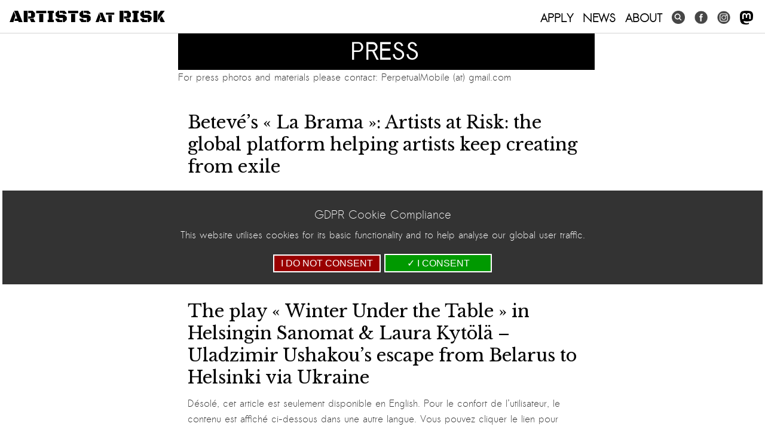

--- FILE ---
content_type: text/html; charset=UTF-8
request_url: https://artistsatrisk.org/category/press/?lang=fr
body_size: 18653
content:
<!DOCTYPE html>
<html lang="fr-FR">
<head>
<script async src="https://www.googletagmanager.com/gtag/js?id=G-LX1CV3ZD4Z"></script>
<script>
  window.dataLayer = window.dataLayer || [];
  function gtag(){dataLayer.push(arguments);}
  gtag('js', new Date());
  gtag('config', 'G-LX1CV3ZD4Z');
  gtag('consent', 'default', {
    'ad_storage': 'denied',
    'ad_user_data': 'denied',
    'ad_personalization': 'denied',
    'analytics_storage': 'denied'
  });
</script>
<meta charset="UTF-8" />
<title>Betevé's "La Brama": Artists at Risk: the global platform helping artists keep creating from exile | Artists At Risk</title>

	<meta content="width=device-width, initial-scale=1" name="viewport">
	<meta http-equiv="X-UA-Compatible" content="IE=EmulateIE7,IE=9,IE=edge,chrome=1" /> 

	<link rel="profile" href="http://gmpg.org/xfn/11" />
	<link rel="stylesheet" type="text/css" media="all" href="https://artistsatrisk.org/wp-content/themes/re-aligned/style.css" />


	<meta name='robots' content='index, follow, max-image-preview:large, max-snippet:-1, max-video-preview:-1' />

	<!-- This site is optimized with the Yoast SEO plugin v26.5 - https://yoast.com/wordpress/plugins/seo/ -->
	<link rel="canonical" href="https://artistsatrisk.org/category/press/?lang=en" />
	<link rel="next" href="https://artistsatrisk.org/category/press/page/2/?lang=en" />
	<meta property="og:locale" content="fr_FR" />
	<meta property="og:type" content="article" />
	<meta property="og:title" content="Press Archives - Artists At Risk" />
	<meta property="og:url" content="https://artistsatrisk.org/category/press/?lang=en" />
	<meta property="og:site_name" content="Artists At Risk" />
	<meta name="twitter:card" content="summary_large_image" />
	<script type="application/ld+json" class="yoast-schema-graph">{"@context":"https://schema.org","@graph":[{"@type":"CollectionPage","@id":"https://artistsatrisk.org/category/press/?lang=en","url":"https://artistsatrisk.org/category/press/?lang=en","name":"Press Archives - Artists At Risk","isPartOf":{"@id":"https://artistsatrisk.org/#website"},"inLanguage":"fr-FR"},{"@type":"WebSite","@id":"https://artistsatrisk.org/#website","url":"https://artistsatrisk.org/","name":"Artists At Risk","description":"A Perpetuum Mobilεzation","potentialAction":[{"@type":"SearchAction","target":{"@type":"EntryPoint","urlTemplate":"https://artistsatrisk.org/?s={search_term_string}"},"query-input":{"@type":"PropertyValueSpecification","valueRequired":true,"valueName":"search_term_string"}}],"inLanguage":"fr-FR"}]}</script>
	<!-- / Yoast SEO plugin. -->


<link rel='dns-prefetch' href='//ajax.googleapis.com' />
<link rel="alternate" type="application/rss+xml" title="Artists At Risk &raquo; Flux" href="https://artistsatrisk.org/feed/?lang=fr" />
<link rel="alternate" type="application/rss+xml" title="Artists At Risk &raquo; Flux de la catégorie Press" href="https://artistsatrisk.org/category/press/?lang=fr" />
		
	<style id='wp-img-auto-sizes-contain-inline-css' type='text/css'>
img:is([sizes=auto i],[sizes^="auto," i]){contain-intrinsic-size:3000px 1500px}
/*# sourceURL=wp-img-auto-sizes-contain-inline-css */
</style>
<link rel='stylesheet' id='main-styles-css' href='https://artistsatrisk.org/wp-content/themes/re-aligned/css/2023.css?ver=65984' type='text/css' media='' />
<link rel='stylesheet' id='donate-styles-css' href='https://artistsatrisk.org/wp-content/themes/re-aligned/css/donate.css?ver=1677178404' type='text/css' media='' />
<style id='wp-emoji-styles-inline-css' type='text/css'>

	img.wp-smiley, img.emoji {
		display: inline !important;
		border: none !important;
		box-shadow: none !important;
		height: 1em !important;
		width: 1em !important;
		margin: 0 0.07em !important;
		vertical-align: -0.1em !important;
		background: none !important;
		padding: 0 !important;
	}
/*# sourceURL=wp-emoji-styles-inline-css */
</style>
<link rel='stylesheet' id='wp-block-library-css' href='https://artistsatrisk.org/wp-includes/css/dist/block-library/style.min.css?ver=ba584c6e2ca770092b963c4e11fd2613' type='text/css' media='all' />
<link rel='stylesheet' id='wc-blocks-style-css' href='https://artistsatrisk.org/wp-content/plugins/woocommerce/assets/client/blocks/wc-blocks.css?ver=wc-10.4.2' type='text/css' media='all' />
<style id='global-styles-inline-css' type='text/css'>
:root{--wp--preset--aspect-ratio--square: 1;--wp--preset--aspect-ratio--4-3: 4/3;--wp--preset--aspect-ratio--3-4: 3/4;--wp--preset--aspect-ratio--3-2: 3/2;--wp--preset--aspect-ratio--2-3: 2/3;--wp--preset--aspect-ratio--16-9: 16/9;--wp--preset--aspect-ratio--9-16: 9/16;--wp--preset--color--black: #000;--wp--preset--color--cyan-bluish-gray: #abb8c3;--wp--preset--color--white: #fff;--wp--preset--color--pale-pink: #f78da7;--wp--preset--color--vivid-red: #cf2e2e;--wp--preset--color--luminous-vivid-orange: #ff6900;--wp--preset--color--luminous-vivid-amber: #fcb900;--wp--preset--color--light-green-cyan: #7bdcb5;--wp--preset--color--vivid-green-cyan: #00d084;--wp--preset--color--pale-cyan-blue: #8ed1fc;--wp--preset--color--vivid-cyan-blue: #0693e3;--wp--preset--color--vivid-purple: #9b51e0;--wp--preset--color--blue: #0066cc;--wp--preset--color--medium-gray: #666;--wp--preset--color--light-gray: #f1f1f1;--wp--preset--gradient--vivid-cyan-blue-to-vivid-purple: linear-gradient(135deg,rgb(6,147,227) 0%,rgb(155,81,224) 100%);--wp--preset--gradient--light-green-cyan-to-vivid-green-cyan: linear-gradient(135deg,rgb(122,220,180) 0%,rgb(0,208,130) 100%);--wp--preset--gradient--luminous-vivid-amber-to-luminous-vivid-orange: linear-gradient(135deg,rgb(252,185,0) 0%,rgb(255,105,0) 100%);--wp--preset--gradient--luminous-vivid-orange-to-vivid-red: linear-gradient(135deg,rgb(255,105,0) 0%,rgb(207,46,46) 100%);--wp--preset--gradient--very-light-gray-to-cyan-bluish-gray: linear-gradient(135deg,rgb(238,238,238) 0%,rgb(169,184,195) 100%);--wp--preset--gradient--cool-to-warm-spectrum: linear-gradient(135deg,rgb(74,234,220) 0%,rgb(151,120,209) 20%,rgb(207,42,186) 40%,rgb(238,44,130) 60%,rgb(251,105,98) 80%,rgb(254,248,76) 100%);--wp--preset--gradient--blush-light-purple: linear-gradient(135deg,rgb(255,206,236) 0%,rgb(152,150,240) 100%);--wp--preset--gradient--blush-bordeaux: linear-gradient(135deg,rgb(254,205,165) 0%,rgb(254,45,45) 50%,rgb(107,0,62) 100%);--wp--preset--gradient--luminous-dusk: linear-gradient(135deg,rgb(255,203,112) 0%,rgb(199,81,192) 50%,rgb(65,88,208) 100%);--wp--preset--gradient--pale-ocean: linear-gradient(135deg,rgb(255,245,203) 0%,rgb(182,227,212) 50%,rgb(51,167,181) 100%);--wp--preset--gradient--electric-grass: linear-gradient(135deg,rgb(202,248,128) 0%,rgb(113,206,126) 100%);--wp--preset--gradient--midnight: linear-gradient(135deg,rgb(2,3,129) 0%,rgb(40,116,252) 100%);--wp--preset--font-size--small: 13px;--wp--preset--font-size--medium: 20px;--wp--preset--font-size--large: 36px;--wp--preset--font-size--x-large: 42px;--wp--preset--spacing--20: 0.44rem;--wp--preset--spacing--30: 0.67rem;--wp--preset--spacing--40: 1rem;--wp--preset--spacing--50: 1.5rem;--wp--preset--spacing--60: 2.25rem;--wp--preset--spacing--70: 3.38rem;--wp--preset--spacing--80: 5.06rem;--wp--preset--shadow--natural: 6px 6px 9px rgba(0, 0, 0, 0.2);--wp--preset--shadow--deep: 12px 12px 50px rgba(0, 0, 0, 0.4);--wp--preset--shadow--sharp: 6px 6px 0px rgba(0, 0, 0, 0.2);--wp--preset--shadow--outlined: 6px 6px 0px -3px rgb(255, 255, 255), 6px 6px rgb(0, 0, 0);--wp--preset--shadow--crisp: 6px 6px 0px rgb(0, 0, 0);}:where(.is-layout-flex){gap: 0.5em;}:where(.is-layout-grid){gap: 0.5em;}body .is-layout-flex{display: flex;}.is-layout-flex{flex-wrap: wrap;align-items: center;}.is-layout-flex > :is(*, div){margin: 0;}body .is-layout-grid{display: grid;}.is-layout-grid > :is(*, div){margin: 0;}:where(.wp-block-columns.is-layout-flex){gap: 2em;}:where(.wp-block-columns.is-layout-grid){gap: 2em;}:where(.wp-block-post-template.is-layout-flex){gap: 1.25em;}:where(.wp-block-post-template.is-layout-grid){gap: 1.25em;}.has-black-color{color: var(--wp--preset--color--black) !important;}.has-cyan-bluish-gray-color{color: var(--wp--preset--color--cyan-bluish-gray) !important;}.has-white-color{color: var(--wp--preset--color--white) !important;}.has-pale-pink-color{color: var(--wp--preset--color--pale-pink) !important;}.has-vivid-red-color{color: var(--wp--preset--color--vivid-red) !important;}.has-luminous-vivid-orange-color{color: var(--wp--preset--color--luminous-vivid-orange) !important;}.has-luminous-vivid-amber-color{color: var(--wp--preset--color--luminous-vivid-amber) !important;}.has-light-green-cyan-color{color: var(--wp--preset--color--light-green-cyan) !important;}.has-vivid-green-cyan-color{color: var(--wp--preset--color--vivid-green-cyan) !important;}.has-pale-cyan-blue-color{color: var(--wp--preset--color--pale-cyan-blue) !important;}.has-vivid-cyan-blue-color{color: var(--wp--preset--color--vivid-cyan-blue) !important;}.has-vivid-purple-color{color: var(--wp--preset--color--vivid-purple) !important;}.has-black-background-color{background-color: var(--wp--preset--color--black) !important;}.has-cyan-bluish-gray-background-color{background-color: var(--wp--preset--color--cyan-bluish-gray) !important;}.has-white-background-color{background-color: var(--wp--preset--color--white) !important;}.has-pale-pink-background-color{background-color: var(--wp--preset--color--pale-pink) !important;}.has-vivid-red-background-color{background-color: var(--wp--preset--color--vivid-red) !important;}.has-luminous-vivid-orange-background-color{background-color: var(--wp--preset--color--luminous-vivid-orange) !important;}.has-luminous-vivid-amber-background-color{background-color: var(--wp--preset--color--luminous-vivid-amber) !important;}.has-light-green-cyan-background-color{background-color: var(--wp--preset--color--light-green-cyan) !important;}.has-vivid-green-cyan-background-color{background-color: var(--wp--preset--color--vivid-green-cyan) !important;}.has-pale-cyan-blue-background-color{background-color: var(--wp--preset--color--pale-cyan-blue) !important;}.has-vivid-cyan-blue-background-color{background-color: var(--wp--preset--color--vivid-cyan-blue) !important;}.has-vivid-purple-background-color{background-color: var(--wp--preset--color--vivid-purple) !important;}.has-black-border-color{border-color: var(--wp--preset--color--black) !important;}.has-cyan-bluish-gray-border-color{border-color: var(--wp--preset--color--cyan-bluish-gray) !important;}.has-white-border-color{border-color: var(--wp--preset--color--white) !important;}.has-pale-pink-border-color{border-color: var(--wp--preset--color--pale-pink) !important;}.has-vivid-red-border-color{border-color: var(--wp--preset--color--vivid-red) !important;}.has-luminous-vivid-orange-border-color{border-color: var(--wp--preset--color--luminous-vivid-orange) !important;}.has-luminous-vivid-amber-border-color{border-color: var(--wp--preset--color--luminous-vivid-amber) !important;}.has-light-green-cyan-border-color{border-color: var(--wp--preset--color--light-green-cyan) !important;}.has-vivid-green-cyan-border-color{border-color: var(--wp--preset--color--vivid-green-cyan) !important;}.has-pale-cyan-blue-border-color{border-color: var(--wp--preset--color--pale-cyan-blue) !important;}.has-vivid-cyan-blue-border-color{border-color: var(--wp--preset--color--vivid-cyan-blue) !important;}.has-vivid-purple-border-color{border-color: var(--wp--preset--color--vivid-purple) !important;}.has-vivid-cyan-blue-to-vivid-purple-gradient-background{background: var(--wp--preset--gradient--vivid-cyan-blue-to-vivid-purple) !important;}.has-light-green-cyan-to-vivid-green-cyan-gradient-background{background: var(--wp--preset--gradient--light-green-cyan-to-vivid-green-cyan) !important;}.has-luminous-vivid-amber-to-luminous-vivid-orange-gradient-background{background: var(--wp--preset--gradient--luminous-vivid-amber-to-luminous-vivid-orange) !important;}.has-luminous-vivid-orange-to-vivid-red-gradient-background{background: var(--wp--preset--gradient--luminous-vivid-orange-to-vivid-red) !important;}.has-very-light-gray-to-cyan-bluish-gray-gradient-background{background: var(--wp--preset--gradient--very-light-gray-to-cyan-bluish-gray) !important;}.has-cool-to-warm-spectrum-gradient-background{background: var(--wp--preset--gradient--cool-to-warm-spectrum) !important;}.has-blush-light-purple-gradient-background{background: var(--wp--preset--gradient--blush-light-purple) !important;}.has-blush-bordeaux-gradient-background{background: var(--wp--preset--gradient--blush-bordeaux) !important;}.has-luminous-dusk-gradient-background{background: var(--wp--preset--gradient--luminous-dusk) !important;}.has-pale-ocean-gradient-background{background: var(--wp--preset--gradient--pale-ocean) !important;}.has-electric-grass-gradient-background{background: var(--wp--preset--gradient--electric-grass) !important;}.has-midnight-gradient-background{background: var(--wp--preset--gradient--midnight) !important;}.has-small-font-size{font-size: var(--wp--preset--font-size--small) !important;}.has-medium-font-size{font-size: var(--wp--preset--font-size--medium) !important;}.has-large-font-size{font-size: var(--wp--preset--font-size--large) !important;}.has-x-large-font-size{font-size: var(--wp--preset--font-size--x-large) !important;}
/*# sourceURL=global-styles-inline-css */
</style>

<style id='classic-theme-styles-inline-css' type='text/css'>
/*! This file is auto-generated */
.wp-block-button__link{color:#fff;background-color:#32373c;border-radius:9999px;box-shadow:none;text-decoration:none;padding:calc(.667em + 2px) calc(1.333em + 2px);font-size:1.125em}.wp-block-file__button{background:#32373c;color:#fff;text-decoration:none}
/*# sourceURL=/wp-includes/css/classic-themes.min.css */
</style>
<link rel='stylesheet' id='awsm-ead-public-css' href='https://artistsatrisk.org/wp-content/plugins/embed-any-document/css/embed-public.min.css?ver=2.7.12' type='text/css' media='all' />
<link rel='stylesheet' id='wp-components-css' href='https://artistsatrisk.org/wp-includes/css/dist/components/style.min.css?ver=ba584c6e2ca770092b963c4e11fd2613' type='text/css' media='all' />
<link rel='stylesheet' id='wp-preferences-css' href='https://artistsatrisk.org/wp-includes/css/dist/preferences/style.min.css?ver=ba584c6e2ca770092b963c4e11fd2613' type='text/css' media='all' />
<link rel='stylesheet' id='wp-block-editor-css' href='https://artistsatrisk.org/wp-includes/css/dist/block-editor/style.min.css?ver=ba584c6e2ca770092b963c4e11fd2613' type='text/css' media='all' />
<link rel='stylesheet' id='popup-maker-block-library-style-css' href='https://artistsatrisk.org/wp-content/plugins/popup-maker/dist/packages/block-library-style.css?ver=dbea705cfafe089d65f1' type='text/css' media='all' />
<link rel='stylesheet' id='trustseal_style-css' href='https://artistsatrisk.org/wp-content/plugins/donation-for-woocommerce//assets/css/user-wc-donation-form.css?ver=3.4&#038;t=18012026022140' type='text/css' media='all' />
<link rel='stylesheet' id='wpmenucart-icons-css' href='https://artistsatrisk.org/wp-content/plugins/woocommerce-menu-bar-cart/assets/css/wpmenucart-icons.min.css?ver=2.14.12' type='text/css' media='all' />
<style id='wpmenucart-icons-inline-css' type='text/css'>
@font-face{font-family:WPMenuCart;src:url(https://artistsatrisk.org/wp-content/plugins/woocommerce-menu-bar-cart/assets/fonts/WPMenuCart.eot);src:url(https://artistsatrisk.org/wp-content/plugins/woocommerce-menu-bar-cart/assets/fonts/WPMenuCart.eot?#iefix) format('embedded-opentype'),url(https://artistsatrisk.org/wp-content/plugins/woocommerce-menu-bar-cart/assets/fonts/WPMenuCart.woff2) format('woff2'),url(https://artistsatrisk.org/wp-content/plugins/woocommerce-menu-bar-cart/assets/fonts/WPMenuCart.woff) format('woff'),url(https://artistsatrisk.org/wp-content/plugins/woocommerce-menu-bar-cart/assets/fonts/WPMenuCart.ttf) format('truetype'),url(https://artistsatrisk.org/wp-content/plugins/woocommerce-menu-bar-cart/assets/fonts/WPMenuCart.svg#WPMenuCart) format('svg');font-weight:400;font-style:normal;font-display:swap}
/*# sourceURL=wpmenucart-icons-inline-css */
</style>
<link rel='stylesheet' id='wpmenucart-css' href='https://artistsatrisk.org/wp-content/plugins/woocommerce-menu-bar-cart/assets/css/wpmenucart-main.min.css?ver=2.14.12' type='text/css' media='all' />
<link rel='stylesheet' id='woocommerce-layout-css' href='https://artistsatrisk.org/wp-content/plugins/woocommerce/assets/css/woocommerce-layout.css?ver=10.4.2' type='text/css' media='all' />
<link rel='stylesheet' id='woocommerce-smallscreen-css' href='https://artistsatrisk.org/wp-content/plugins/woocommerce/assets/css/woocommerce-smallscreen.css?ver=10.4.2' type='text/css' media='only screen and (max-width: 768px)' />
<link rel='stylesheet' id='woocommerce-general-css' href='https://artistsatrisk.org/wp-content/plugins/woocommerce/assets/css/woocommerce.css?ver=10.4.2' type='text/css' media='all' />
<style id='woocommerce-inline-inline-css' type='text/css'>
.woocommerce form .form-row .required { visibility: visible; }
/*# sourceURL=woocommerce-inline-inline-css */
</style>
<link rel='stylesheet' id='wordpress-file-upload-style-css' href='https://artistsatrisk.org/wp-content/plugins/wp-file-upload/css/wordpress_file_upload_style.css?ver=ba584c6e2ca770092b963c4e11fd2613' type='text/css' media='all' />
<link rel='stylesheet' id='wordpress-file-upload-style-safe-css' href='https://artistsatrisk.org/wp-content/plugins/wp-file-upload/css/wordpress_file_upload_style_safe.css?ver=ba584c6e2ca770092b963c4e11fd2613' type='text/css' media='all' />
<link rel='stylesheet' id='wordpress-file-upload-adminbar-style-css' href='https://artistsatrisk.org/wp-content/plugins/wp-file-upload/css/wordpress_file_upload_adminbarstyle.css?ver=ba584c6e2ca770092b963c4e11fd2613' type='text/css' media='all' />
<link rel='stylesheet' id='jquery-ui-css-css' href='https://artistsatrisk.org/wp-content/plugins/wp-file-upload/vendor/jquery/jquery-ui.min.css?ver=ba584c6e2ca770092b963c4e11fd2613' type='text/css' media='all' />
<link rel='stylesheet' id='jquery-ui-timepicker-addon-css-css' href='https://artistsatrisk.org/wp-content/plugins/wp-file-upload/vendor/jquery/jquery-ui-timepicker-addon.min.css?ver=ba584c6e2ca770092b963c4e11fd2613' type='text/css' media='all' />
<link rel='stylesheet' id='twentyten-block-style-css' href='https://artistsatrisk.org/wp-content/themes/twentyten/blocks.css?ver=20190704' type='text/css' media='all' />
<link rel='stylesheet' id='wp-paginate-css' href='https://artistsatrisk.org/wp-content/plugins/wp-paginate/css/wp-paginate.css?ver=2.2.4' type='text/css' media='screen' />
<script type="text/javascript" src="https://artistsatrisk.org/wp-includes/js/dist/vendor/react.min.js?ver=18.3.1.1" id="react-js"></script>
<script type="text/javascript" src="https://artistsatrisk.org/wp-includes/js/dist/vendor/react-jsx-runtime.min.js?ver=18.3.1" id="react-jsx-runtime-js"></script>
<script type="text/javascript" src="https://artistsatrisk.org/wp-includes/js/dist/autop.min.js?ver=9fb50649848277dd318d" id="wp-autop-js"></script>
<script type="text/javascript" src="https://artistsatrisk.org/wp-includes/js/dist/blob.min.js?ver=9113eed771d446f4a556" id="wp-blob-js"></script>
<script type="text/javascript" src="https://artistsatrisk.org/wp-includes/js/dist/block-serialization-default-parser.min.js?ver=14d44daebf663d05d330" id="wp-block-serialization-default-parser-js"></script>
<script type="text/javascript" src="https://artistsatrisk.org/wp-includes/js/dist/hooks.min.js?ver=dd5603f07f9220ed27f1" id="wp-hooks-js"></script>
<script type="text/javascript" src="https://artistsatrisk.org/wp-includes/js/dist/deprecated.min.js?ver=e1f84915c5e8ae38964c" id="wp-deprecated-js"></script>
<script type="text/javascript" src="https://artistsatrisk.org/wp-includes/js/dist/dom.min.js?ver=26edef3be6483da3de2e" id="wp-dom-js"></script>
<script type="text/javascript" src="https://artistsatrisk.org/wp-includes/js/dist/vendor/react-dom.min.js?ver=18.3.1.1" id="react-dom-js"></script>
<script type="text/javascript" src="https://artistsatrisk.org/wp-includes/js/dist/escape-html.min.js?ver=6561a406d2d232a6fbd2" id="wp-escape-html-js"></script>
<script type="text/javascript" src="https://artistsatrisk.org/wp-includes/js/dist/element.min.js?ver=6a582b0c827fa25df3dd" id="wp-element-js"></script>
<script type="text/javascript" src="https://artistsatrisk.org/wp-includes/js/dist/is-shallow-equal.min.js?ver=e0f9f1d78d83f5196979" id="wp-is-shallow-equal-js"></script>
<script type="text/javascript" src="https://artistsatrisk.org/wp-includes/js/dist/i18n.min.js?ver=c26c3dc7bed366793375" id="wp-i18n-js"></script>
<script type="text/javascript" id="wp-i18n-js-after">
/* <![CDATA[ */
wp.i18n.setLocaleData( { 'text direction\u0004ltr': [ 'ltr' ] } );
//# sourceURL=wp-i18n-js-after
/* ]]> */
</script>
<script type="text/javascript" id="wp-keycodes-js-translations">
/* <![CDATA[ */
( function( domain, translations ) {
	var localeData = translations.locale_data[ domain ] || translations.locale_data.messages;
	localeData[""].domain = domain;
	wp.i18n.setLocaleData( localeData, domain );
} )( "default", {"translation-revision-date":"2025-12-10 11:15:06+0000","generator":"GlotPress\/4.0.3","domain":"messages","locale_data":{"messages":{"":{"domain":"messages","plural-forms":"nplurals=2; plural=n > 1;","lang":"fr"},"Tilde":["Tilde"],"Backtick":["Retour arri\u00e8re"],"Period":["P\u00e9riode"],"Comma":["Virgule"]}},"comment":{"reference":"wp-includes\/js\/dist\/keycodes.js"}} );
//# sourceURL=wp-keycodes-js-translations
/* ]]> */
</script>
<script type="text/javascript" src="https://artistsatrisk.org/wp-includes/js/dist/keycodes.min.js?ver=34c8fb5e7a594a1c8037" id="wp-keycodes-js"></script>
<script type="text/javascript" src="https://artistsatrisk.org/wp-includes/js/dist/priority-queue.min.js?ver=2d59d091223ee9a33838" id="wp-priority-queue-js"></script>
<script type="text/javascript" src="https://artistsatrisk.org/wp-includes/js/dist/compose.min.js?ver=7a9b375d8c19cf9d3d9b" id="wp-compose-js"></script>
<script type="text/javascript" src="https://artistsatrisk.org/wp-includes/js/dist/private-apis.min.js?ver=4f465748bda624774139" id="wp-private-apis-js"></script>
<script type="text/javascript" src="https://artistsatrisk.org/wp-includes/js/dist/redux-routine.min.js?ver=8bb92d45458b29590f53" id="wp-redux-routine-js"></script>
<script type="text/javascript" src="https://artistsatrisk.org/wp-includes/js/dist/data.min.js?ver=f940198280891b0b6318" id="wp-data-js"></script>
<script type="text/javascript" id="wp-data-js-after">
/* <![CDATA[ */
( function() {
	var userId = 0;
	var storageKey = "WP_DATA_USER_" + userId;
	wp.data
		.use( wp.data.plugins.persistence, { storageKey: storageKey } );
} )();
//# sourceURL=wp-data-js-after
/* ]]> */
</script>
<script type="text/javascript" src="https://artistsatrisk.org/wp-includes/js/dist/html-entities.min.js?ver=e8b78b18a162491d5e5f" id="wp-html-entities-js"></script>
<script type="text/javascript" src="https://artistsatrisk.org/wp-includes/js/dist/dom-ready.min.js?ver=f77871ff7694fffea381" id="wp-dom-ready-js"></script>
<script type="text/javascript" id="wp-a11y-js-translations">
/* <![CDATA[ */
( function( domain, translations ) {
	var localeData = translations.locale_data[ domain ] || translations.locale_data.messages;
	localeData[""].domain = domain;
	wp.i18n.setLocaleData( localeData, domain );
} )( "default", {"translation-revision-date":"2025-12-10 11:15:06+0000","generator":"GlotPress\/4.0.3","domain":"messages","locale_data":{"messages":{"":{"domain":"messages","plural-forms":"nplurals=2; plural=n > 1;","lang":"fr"},"Notifications":["Notifications"]}},"comment":{"reference":"wp-includes\/js\/dist\/a11y.js"}} );
//# sourceURL=wp-a11y-js-translations
/* ]]> */
</script>
<script type="text/javascript" src="https://artistsatrisk.org/wp-includes/js/dist/a11y.min.js?ver=cb460b4676c94bd228ed" id="wp-a11y-js"></script>
<script type="text/javascript" id="wp-rich-text-js-translations">
/* <![CDATA[ */
( function( domain, translations ) {
	var localeData = translations.locale_data[ domain ] || translations.locale_data.messages;
	localeData[""].domain = domain;
	wp.i18n.setLocaleData( localeData, domain );
} )( "default", {"translation-revision-date":"2025-12-10 11:15:06+0000","generator":"GlotPress\/4.0.3","domain":"messages","locale_data":{"messages":{"":{"domain":"messages","plural-forms":"nplurals=2; plural=n > 1;","lang":"fr"},"%s applied.":["%s appliqu\u00e9."],"%s removed.":["%s retir\u00e9."]}},"comment":{"reference":"wp-includes\/js\/dist\/rich-text.js"}} );
//# sourceURL=wp-rich-text-js-translations
/* ]]> */
</script>
<script type="text/javascript" src="https://artistsatrisk.org/wp-includes/js/dist/rich-text.min.js?ver=5bdbb44f3039529e3645" id="wp-rich-text-js"></script>
<script type="text/javascript" src="https://artistsatrisk.org/wp-includes/js/dist/shortcode.min.js?ver=0b3174183b858f2df320" id="wp-shortcode-js"></script>
<script type="text/javascript" src="https://artistsatrisk.org/wp-includes/js/dist/warning.min.js?ver=d69bc18c456d01c11d5a" id="wp-warning-js"></script>
<script type="text/javascript" id="wp-blocks-js-translations">
/* <![CDATA[ */
( function( domain, translations ) {
	var localeData = translations.locale_data[ domain ] || translations.locale_data.messages;
	localeData[""].domain = domain;
	wp.i18n.setLocaleData( localeData, domain );
} )( "default", {"translation-revision-date":"2025-12-10 11:15:06+0000","generator":"GlotPress\/4.0.3","domain":"messages","locale_data":{"messages":{"":{"domain":"messages","plural-forms":"nplurals=2; plural=n > 1;","lang":"fr"},"%1$s Block. Row %2$d":["Bloc %1$s. Ligne %2$d"],"Design":["Apparence"],"%s Block":["Bloc %s"],"%1$s Block. %2$s":["Bloc %1$s. %2$s"],"%1$s Block. Column %2$d":["%1$s bloc. Colonne %2$d"],"%1$s Block. Column %2$d. %3$s":["Bloc %1$s. Colonne %2$d. %3$s"],"%1$s Block. Row %2$d. %3$s":["Bloc %1$s. Ligne %2$d. %3$s"],"Reusable blocks":["Blocs r\u00e9utilisables"],"Embeds":["Contenus embarqu\u00e9s"],"Text":["Texte"],"Widgets":["Widgets"],"Theme":["Th\u00e8me"],"Media":["M\u00e9dias"]}},"comment":{"reference":"wp-includes\/js\/dist\/blocks.js"}} );
//# sourceURL=wp-blocks-js-translations
/* ]]> */
</script>
<script type="text/javascript" src="https://artistsatrisk.org/wp-includes/js/dist/blocks.min.js?ver=de131db49fa830bc97da" id="wp-blocks-js"></script>
<script type="text/javascript" id="wc_shortcode_block-js-extra">
/* <![CDATA[ */
var wc_donation_forms = {"forms":[{"ID":13670,"title":"Donation"}]};
//# sourceURL=wc_shortcode_block-js-extra
/* ]]> */
</script>
<script type="text/javascript" src="https://artistsatrisk.org/wp-content/plugins/donation-for-woocommerce/assets/js/gutenberg_shortcode_block/build/index.js?ver=3.4" id="wc_shortcode_block-js"></script>
<script type="text/javascript" src="https://ajax.googleapis.com/ajax/libs/jquery/1.11.1/jquery.min.js?ver=1.11.1" id="jquery-js"></script>
<script type="text/javascript" src="https://artistsatrisk.org/wp-content/plugins/woocommerce/assets/js/jquery-blockui/jquery.blockUI.min.js?ver=2.7.0-wc.10.4.2" id="wc-jquery-blockui-js" defer="defer" data-wp-strategy="defer"></script>
<script type="text/javascript" id="wc-add-to-cart-js-extra">
/* <![CDATA[ */
var wc_add_to_cart_params = {"ajax_url":"/wp-admin/admin-ajax.php","wc_ajax_url":"/?wc-ajax=%%endpoint%%","i18n_view_cart":"View cart","cart_url":"https://artistsatrisk.org/basket/?lang=fr","is_cart":"","cart_redirect_after_add":"no"};
//# sourceURL=wc-add-to-cart-js-extra
/* ]]> */
</script>
<script type="text/javascript" src="https://artistsatrisk.org/wp-content/plugins/woocommerce/assets/js/frontend/add-to-cart.min.js?ver=10.4.2" id="wc-add-to-cart-js" defer="defer" data-wp-strategy="defer"></script>
<script type="text/javascript" src="https://artistsatrisk.org/wp-content/plugins/woocommerce/assets/js/js-cookie/js.cookie.min.js?ver=2.1.4-wc.10.4.2" id="wc-js-cookie-js" defer="defer" data-wp-strategy="defer"></script>
<script type="text/javascript" id="woocommerce-js-extra">
/* <![CDATA[ */
var woocommerce_params = {"ajax_url":"/wp-admin/admin-ajax.php","wc_ajax_url":"/?wc-ajax=%%endpoint%%","i18n_password_show":"Show password","i18n_password_hide":"Hide password"};
//# sourceURL=woocommerce-js-extra
/* ]]> */
</script>
<script type="text/javascript" src="https://artistsatrisk.org/wp-content/plugins/woocommerce/assets/js/frontend/woocommerce.min.js?ver=10.4.2" id="woocommerce-js" defer="defer" data-wp-strategy="defer"></script>
<script type="text/javascript" src="https://artistsatrisk.org/wp-content/plugins/wp-file-upload/js/wordpress_file_upload_functions.js?ver=ba584c6e2ca770092b963c4e11fd2613" id="wordpress_file_upload_script-js"></script>
<script type="text/javascript" src="https://artistsatrisk.org/wp-includes/js/jquery/ui/core.min.js?ver=1.13.3" id="jquery-ui-core-js"></script>
<script type="text/javascript" src="https://artistsatrisk.org/wp-includes/js/jquery/ui/datepicker.min.js?ver=1.13.3" id="jquery-ui-datepicker-js"></script>
<script type="text/javascript" id="jquery-ui-datepicker-js-after">
/* <![CDATA[ */
jQuery(function(jQuery){jQuery.datepicker.setDefaults({"closeText":"Fermer","currentText":"Aujourd\u2019hui","monthNames":["janvier","f\u00e9vrier","mars","avril","mai","juin","juillet","ao\u00fbt","septembre","octobre","novembre","d\u00e9cembre"],"monthNamesShort":["Jan","F\u00e9v","Mar","Avr","Mai","Juin","Juil","Ao\u00fbt","Sep","Oct","Nov","D\u00e9c"],"nextText":"Suivant","prevText":"Pr\u00e9c\u00e9dent","dayNames":["dimanche","lundi","mardi","mercredi","jeudi","vendredi","samedi"],"dayNamesShort":["dim","lun","mar","mer","jeu","ven","sam"],"dayNamesMin":["D","L","M","M","J","V","S"],"dateFormat":"dd/mm/yy","firstDay":1,"isRTL":false});});
//# sourceURL=jquery-ui-datepicker-js-after
/* ]]> */
</script>
<script type="text/javascript" src="https://artistsatrisk.org/wp-content/plugins/wp-file-upload/vendor/jquery/jquery-ui-timepicker-addon.min.js?ver=ba584c6e2ca770092b963c4e11fd2613" id="jquery-ui-timepicker-addon-js-js"></script>
<script type="text/javascript" src="https://artistsatrisk.org/wp-includes/js/jquery/jquery-migrate.min.js?ver=3.4.1" id="jquery-migrate-js"></script>
<script type="text/javascript" src="https://artistsatrisk.org/wp-content/themes/re-aligned/js/jquery.masonry.min.js?ver=ba584c6e2ca770092b963c4e11fd2613" id="masonry-script-js"></script>
<script type="text/javascript" src="https://artistsatrisk.org/wp-content/themes/re-aligned/js/masonry-script.js?ver=ba584c6e2ca770092b963c4e11fd2613" id="custom-masonry-script-js"></script>
<script type="text/javascript" src="https://artistsatrisk.org/wp-content/themes/re-aligned/js/smartajax/load.smartajax.js?ver=ba584c6e2ca770092b963c4e11fd2613" id="ajax-script-js"></script>
<script type="text/javascript" src="https://artistsatrisk.org/wp-content/themes/re-aligned/js/prefixfree.min.js?ver=ba584c6e2ca770092b963c4e11fd2613" id="prefix-script-js"></script>
<script type="text/javascript" src="https://artistsatrisk.org/wp-content/themes/re-aligned/js/script.js?ver=ba584c6e2ca770092b963c4e11fd2613" id="custom-script-js"></script>
<link rel="https://api.w.org/" href="https://artistsatrisk.org/wp-json/" /><link rel="alternate" title="JSON" type="application/json" href="https://artistsatrisk.org/wp-json/wp/v2/categories/106" /><link rel="EditURI" type="application/rsd+xml" title="RSD" href="https://artistsatrisk.org/xmlrpc.php?rsd" />

<script>  var el_i13_login_captcha=null; var el_i13_register_captcha=null; </script><script type="text/javascript">
(function(url){
	if(/(?:Chrome\/26\.0\.1410\.63 Safari\/537\.31|WordfenceTestMonBot)/.test(navigator.userAgent)){ return; }
	var addEvent = function(evt, handler) {
		if (window.addEventListener) {
			document.addEventListener(evt, handler, false);
		} else if (window.attachEvent) {
			document.attachEvent('on' + evt, handler);
		}
	};
	var removeEvent = function(evt, handler) {
		if (window.removeEventListener) {
			document.removeEventListener(evt, handler, false);
		} else if (window.detachEvent) {
			document.detachEvent('on' + evt, handler);
		}
	};
	var evts = 'contextmenu dblclick drag dragend dragenter dragleave dragover dragstart drop keydown keypress keyup mousedown mousemove mouseout mouseover mouseup mousewheel scroll'.split(' ');
	var logHuman = function() {
		if (window.wfLogHumanRan) { return; }
		window.wfLogHumanRan = true;
		var wfscr = document.createElement('script');
		wfscr.type = 'text/javascript';
		wfscr.async = true;
		wfscr.src = url + '&r=' + Math.random();
		(document.getElementsByTagName('head')[0]||document.getElementsByTagName('body')[0]).appendChild(wfscr);
		for (var i = 0; i < evts.length; i++) {
			removeEvent(evts[i], logHuman);
		}
	};
	for (var i = 0; i < evts.length; i++) {
		addEvent(evts[i], logHuman);
	}
})('//artistsatrisk.org/?wordfence_lh=1&hid=91A4E7A411FEAA68AAF328C50BF7E462');
</script><style type="text/css">
.qtranxs_flag_en {background-image: url(https://artistsatrisk.org/wp-content/plugins/qtranslate-x/flags/gb.png); background-repeat: no-repeat;}
.qtranxs_flag_fi {background-image: url(https://artistsatrisk.org/wp-content/plugins/qtranslate-x/flags/fi.png); background-repeat: no-repeat;}
.qtranxs_flag_no {background-image: url(https://artistsatrisk.org/wp-content/plugins/qtranslate-x/flags/no.png); background-repeat: no-repeat;}
.qtranxs_flag_ru {background-image: url(https://artistsatrisk.org/wp-content/plugins/qtranslate-x/flags/ru.png); background-repeat: no-repeat;}
</style>
<link hreflang="en" href="https://artistsatrisk.org/category/press/?lang=en" rel="alternate" />
<link hreflang="ua" href="https://artistsatrisk.org/category/press/?lang=ua" rel="alternate" />
<link hreflang="ru" href="https://artistsatrisk.org/category/press/?lang=ru" rel="alternate" />
<link hreflang="fr" href="https://artistsatrisk.org/category/press/?lang=fr" rel="alternate" />
<link hreflang="es" href="https://artistsatrisk.org/category/press/?lang=es" rel="alternate" />
<link hreflang="ar" href="https://artistsatrisk.org/category/press/?lang=ar" rel="alternate" />
<link hreflang="tr" href="https://artistsatrisk.org/category/press/?lang=tr" rel="alternate" />
<link hreflang="x-default" href="https://artistsatrisk.org/category/press/?lang=en" rel="alternate" />
<meta name="generator" content="qTranslate-X 3.4.6.8" />
<script type="text/javascript" src="//artistsatrisk.org/?wordfence_syncAttackData=1768702900.7214" async></script>	<noscript><style>.woocommerce-product-gallery{ opacity: 1 !important; }</style></noscript>
	<link rel="icon" href="https://artistsatrisk.org/wp-content/uploads/2023/04/cropped-ar-compound-favicon-2-32x32.png" sizes="32x32" />
<link rel="icon" href="https://artistsatrisk.org/wp-content/uploads/2023/04/cropped-ar-compound-favicon-2-192x192.png" sizes="192x192" />
<link rel="apple-touch-icon" href="https://artistsatrisk.org/wp-content/uploads/2023/04/cropped-ar-compound-favicon-2-180x180.png" />
<meta name="msapplication-TileImage" content="https://artistsatrisk.org/wp-content/uploads/2023/04/cropped-ar-compound-favicon-2-270x270.png" />
		<style type="text/css" id="wp-custom-css">
			ul.sub-menu li {
	margin: 0;
	background-color: white;
	padding-top: 12px;
}

.menu-item-has-children .sub-menu {
  display: none;
  opacity: 0;
  visibility: hidden;
  transition: opacity .2s ease;
  position: absolute; /* si quieres menú desplegable */
}

.menu-item-has-children:hover > .sub-menu {
  display: block;
  opacity: 1;
  visibility: visible;
}

@media(min-width: 768px) { 
	
	#applycta {
    position: absolute;
    left: 4rem;
    width: 300px;
    border: 2px solid #222;
    background: #d00; 
    bottom: 20%;
    z-index: 3;
  }
  
  #hostcta {
    position: absolute;
    right: 4rem;
    width: 300px; 
    border: 2px solid #222;
    background: #ee0; 
    bottom: 20%;
  }
	
}

#branding{
	width: 315px ! important;
	margin-left: unset;
	margin-right: unset;
}

#access{
	margin-left: unset;
	margin-right: unset;
	width: 550px;
}

#access a{
	font-weight: 800 ! important;
	font-size: 1.4em;
}

#header{
	height: 66px;
}

#masthead{
	display: flex;
	flex-direction: row;
	width: 100% ! important;
	justify-content: space-between;
}



a.popup-panel{
	color: black;
	display: block;
	border: 1px solid black;
	text-decoration: none;
}


a.popup-panel{
	font-size: 20px;
	font-weight: 700;
}


a.popup-panel > br{
	display: none;
}

a.popup-panel > span{
	display: block;
	margin-left: 10px;
}

a.popup-panel > span > br{
	display: none;
}

a.popup-panel:hover{
	background-color: black;
}

a.popup-panel.host:hover{
	color: #ffea00;
}

.pum-theme-11213 .pum-content + .pum-close:hover, .pum-theme-cutting-edge .pum-content + .pum-close:hover{
	background-color: #ffea00;
	color: black;
	border: 1px solid black;
}

a.popup-panel.artist:hover{
	color: #ff3a3a;
}

.pum-theme-11228 .pum-content + .pum-close:hover, .pum-theme-11228 .pum-content + .pum-close:hover{
	background-color: #ff3a3a;
	color: black;
	border: 1px solid black;
}

a.popup-panel.support:hover{
	color: #0096ff;
}

.pum-theme-11271 .pum-content + .pum-close:hover, .pum-theme-support .pum-content + .pum-close:hover{
	background-color: #0096ff;
	color: black;
	border: 1px solid black;
}

.hidden{
	visibility: hidden;
	border: unset;
}



a.popup-solidarityprints{
	color: white;
	display: block;
	text-decoration: none;
	text-align: center;
}

a.popup-solidarityprints > br{
	display: none;
}

a.popup-solidarityprints > span > br{
	display: none;
}

a.popup-solidarityprints{
	color: white;
	display: block;
	text-decoration: none;
	text-align: center;
}

#popmake-11342:hover{
	background-color: #0057b8	;
}

#popmake-11342:hover *{
color: 	#ffd700 ! important;}

.language{
	margin-top: 14px ! important;
	
}
/* share sidebar */
#share-buttons {
	display: block;
}

/* shop */
.woocommerce-shop #background, .single-product #background {
	background-image: none;
}

.woocommerce-ordering, .related.products, .woocommerce-result-count, li.wpmenucartli a.wpmenucart-contents span.amount, .description_tab {
	display: none !important;
}

.woocommerce ul.products li.product a img {
	height: 150px;
	object-fit: contain;
}

.pswp #copyrights, .woocommerce-js #copyrights {
	position: fixed;
}

.select2-container {
	display: none;
}
.select2-hidden-accessible {
	height: auto !important;
	margin: auto !important;
	position: inherit !important;
	width: 100% !important;
	padding: 2px 5px !important;
	border: 1px solid #aaa !important;
	border-radius: 4px;
	cursor: pointer;
	font-family: 'sawasdeeregular';
	font-size: 16px;
}

/* unable to locate share icons in code, so just hiding them */
#share-buttons-grey a:nth-of-type(3), 
#share-buttons-grey a:nth-of-type(4) {
	display: none;
}

/* frieze button */
.button.primary {
	font-size: 100%;
    margin-top: 10px;
    line-height: 1;
    cursor: pointer;
    position: relative;
    text-decoration: none;
    overflow: visible;
    padding: 0.618em 1em;
    font-weight: 700;
    border-radius: 3px;
    left: auto;
    color: white;
    background-color: #ff6262;
    border: 0;
    display: inline-block;
}
.button.primary:hover { 
		background-color: #de5c5c;
}

/* frieze popup*/
pum-theme-11209, .pum-theme-default-theme {
    background-color: rgb(255 255 255 / 90%);
}

.pum-theme-11209 .pum-content + .pum-close, .pum-theme-default-theme .pum-content + .pum-close {
	background-color: rgb(93 93 93);
}

.pum-theme-11209 .pum-content, .pum-theme-default-theme .pum-content {
	font-weight: 600;
}

#toolbar {
  display: none !important;
}

.centered-aside {
  max-width: 300px;
  margin: 0 auto;
  text-align: center;
  border: 1px solid black;
  box-sizing: border-box; 
}		</style>
			
	<script>
  	jQuery(document).ready(function(){
      jQuery('[data-href]').click(function(){
        window.location = $(this).data('href');
      });  
    });
    jQuery(window).on('scroll', function(){
      jQuery('body').addClass('scrolled');
    });
  </script>
	
</head>
<body class="archive category category-press category-106 wp-theme-twentyten wp-child-theme-re-aligned goodcaesar-2023  theme-twentyten woocommerce-no-js">
  
 


<div class="twenty-three-spacer">&nbsp;</div>
	
<header class="twenty-three">
	<div class="header-frame">	
		
	<a href="/" class="logomain">
		<svg id="Layer_1" data-name="Layer 1" xmlns="http://www.w3.org/2000/svg" viewBox="0 0 534.86 40.11"><defs><style>.cls-1{fill:#010101;}</style></defs><polygon class="cls-1" points="31.28 40.11 44.79 40.11 28.8 0 15.78 0 26.51 27.77 19.25 27.77 16.47 35.72 29.59 35.72 31.28 40.11"/><polygon class="cls-1" points="20.25 17.74 14.33 1.81 0 40.11 12.91 40.11 20.25 17.74"/><rect class="cls-1" x="48.6" width="13.36" height="40.11"/><polygon class="cls-1" points="74.11 8.01 74.11 20.31 64.07 20.31 64.07 28.08 68.73 28.08 68.24 27.02 80.79 25.36 81.21 26.2 87.37 20.04 87.37 8.01 79.33 0 64.07 0 64.07 8.01 74.11 8.01"/><polygon class="cls-1" points="81.21 26.2 79.33 28.08 68.73 28.08 74.47 40.11 88.74 40.11 81.21 26.2"/><rect class="cls-1" x="102" y="10.82" width="13.9" height="29.29"/><rect class="cls-1" x="91.55" width="34.82" height="8.73"/><polygon class="cls-1" points="130.87 40.11 152.26 40.11 152.26 31.55 148.24 31.55 148.24 8.52 152.26 8.52 152.26 0 130.87 0 130.87 8.52 134.88 8.52 134.88 31.55 130.87 31.55 130.87 40.11"/><polygon class="cls-1" points="183.51 40.11 183.51 25.09 166.17 25.09 158.13 17.05 158.13 8.01 166.17 0 170.7 0 170.7 14.23 189.13 14.23 196.9 22.27 196.9 32.1 188.89 40.11 183.51 40.11"/><polygon class="cls-1" points="183.51 7.22 183.51 11.24 195.81 11.24 195.81 6.98 188.86 0 172.81 0 172.81 7.22 183.51 7.22"/><polygon class="cls-1" points="158.13 32.1 164.87 40.11 181.4 40.11 181.4 32.85 171.49 32.85 171.49 28.08 158.13 28.08 158.13 32.1"/><rect class="cls-1" x="211.86" y="10.82" width="13.9" height="29.29"/><rect class="cls-1" x="201.41" width="34.82" height="8.73"/><polygon class="cls-1" points="266.11 40.11 266.11 25.09 248.77 25.09 240.73 17.05 240.73 8.01 248.76 0 253.3 0 253.3 14.23 271.74 14.23 279.5 22.27 279.5 32.1 271.49 40.11 266.11 40.11"/><polygon class="cls-1" points="266.11 7.22 266.11 11.24 278.41 11.24 278.41 6.98 271.46 0 255.41 0 255.41 7.22 266.11 7.22"/><polygon class="cls-1" points="240.73 32.1 247.47 40.11 264 40.11 264 32.85 254.08 32.85 254.08 28.08 240.73 28.08 240.73 32.1"/><polygon class="cls-1" points="320.67 36.45 309.74 36.45 312.05 29.83 318.1 29.83 309.16 6.68 320.01 6.68 333.33 40.11 322.07 40.11 320.67 36.45"/><polygon class="cls-1" points="312.88 21.47 307.95 8.2 296.01 40.11 306.76 40.11 312.88 21.47"/><rect class="cls-1" x="340.24" y="15.7" width="11.59" height="24.4"/><rect class="cls-1" x="331.52" y="6.68" width="29.01" height="7.28"/><rect class="cls-1" x="378.73" width="13.36" height="40.11"/><polygon class="cls-1" points="404.24 8.01 404.24 20.31 394.2 20.31 394.2 28.08 398.86 28.08 398.37 27.02 410.92 25.36 411.34 26.2 417.5 20.04 417.5 8.01 409.47 0 394.2 0 394.2 8.01 404.24 8.01"/><polygon class="cls-1" points="411.34 26.2 409.46 28.08 398.86 28.08 404.6 40.11 418.86 40.11 411.34 26.2"/><polygon class="cls-1" points="423.03 40.11 444.43 40.11 444.43 31.55 440.41 31.55 440.41 8.52 444.43 8.52 444.43 0 423.03 0 423.03 8.52 427.05 8.52 427.05 31.55 423.03 31.55 423.03 40.11"/><polygon class="cls-1" points="475.68 40.11 475.68 25.09 458.33 25.09 450.3 17.05 450.3 8.01 458.34 0 462.87 0 462.87 14.23 481.31 14.23 489.07 22.27 489.07 32.1 481.06 40.11 475.68 40.11"/><polygon class="cls-1" points="475.68 7.22 475.68 11.24 487.98 11.24 487.98 6.98 481.03 0 464.99 0 464.99 7.22 475.68 7.22"/><polygon class="cls-1" points="450.3 32.1 457.04 40.11 473.57 40.11 473.57 32.85 463.65 32.85 463.65 28.08 450.3 28.08 450.3 32.1"/><rect class="cls-1" x="495.54" width="13.36" height="40.11"/><polygon class="cls-1" points="534.23 0 520.32 0 510.95 14.93 510.95 34.42 534.23 0"/><polygon class="cls-1" points="523.8 18.89 515.88 30.77 520.41 40.11 534.86 40.11 523.8 18.89"/></svg>
	</a>	

  <div class="searchform desktop">
		<form action="/" method="get">
      <fieldset>
        <input type="text" name="s" id="search" value="">
          <!--input type="image" alt="Search" src="https://artistsatrisk.org/wp-content/themes/re-aligned/images/search.png" /-->
      </fieldset>
    </form>    
  </div>

	<div class="desktop-nav">
		<div class="menu-header"><ul id="menu-mainmenu-english" class="menu"><li id="menu-item-4445" class="menu-item menu-item-type-post_type menu-item-object-page menu-item-4445"><a href="https://artistsatrisk.org/apply/?lang=fr">Apply</a></li>
<li id="menu-item-4944" class="menu-item menu-item-type-taxonomy menu-item-object-category menu-item-4944"><a href="https://artistsatrisk.org/category/news/?lang=fr">News</a></li>
<li id="menu-item-23" class="menu-item menu-item-type-post_type menu-item-object-page menu-item-23"><a href="https://artistsatrisk.org/about/?lang=fr">About</a></li>
</ul></div>		
		<ul class="social">
			<li>
			<a title="Search" data-set-mode="search" href="#">
				<img src="https://artistsatrisk.org/wp-content/themes/re-aligned/images/icon-grey-search.png" alt="Artists At Risk Facebook" width="22">
			</a>
			</li>

			<li>
			<a target="_blank" href="https://www.facebook.com/artistsatrisk" title="Artists At Risk on Facebook.">
				<img src="https://artistsatrisk.org/wp-content/themes/re-aligned/images/icon-grey-facebook.png" alt="Artists At Risk Facebook" width="22">
			</a>
			</li>
			<li>
			<a target="_blank" href="https://www.instagram.com/artistsatrisk" title="Artists At Risk on Instagram.">
				<img src="https://artistsatrisk.org/wp-content/themes/re-aligned/images/icon-instagram.png" alt="Artists At Risk Instagram" width="22">
			</a>
			</li>
			
			<li><a target="_blank" href="https://mastodon.social/@artistsatrisk" title="Artists At Risk on Mastodon.">
				<img src="https://artistsatrisk.org/wp-content/themes/re-aligned/images/icon-mastodon.png" alt="Artists At Risk Mastodon" width="22">
			</a></li>
			
		</ul>			
	</div>

	<button id="mobile-nav">
		<b>Menu</b>
	</button>	

	<div class="nav-holder">
				
		<nav>
			
			<div class="searchform">
				<form action="/" method="get">
					<fieldset>
						<input type="text" name="s" placeholder="What are you looking for?" id="search" value="" />
						<input type="submit" value="Search" />
					</fieldset>
				</form>
			</div>
			
			<div class="menu-header"><ul id="menu-mainmenu-english-1" class="menu"><li class="menu-item menu-item-type-post_type menu-item-object-page menu-item-4445"><a href="https://artistsatrisk.org/apply/?lang=fr">Apply</a></li>
<li class="menu-item menu-item-type-taxonomy menu-item-object-category menu-item-4944"><a href="https://artistsatrisk.org/category/news/?lang=fr">News</a></li>
<li class="menu-item menu-item-type-post_type menu-item-object-page menu-item-23"><a href="https://artistsatrisk.org/about/?lang=fr">About</a></li>
</ul></div>			
			<ul class="social">
				<li><a href="https://www.facebook.com/artistsatrisk/" target="_blank"><img src="/m/assets/facebook-icon.png"></a></li>
				<li><a href="https://www.instagram.com/artistsatrisk" target="_blank"><img src="/m/assets/instagram-icon.png"></a></li>
				<li><a href="https://twitter.com/ArtistsatRisk" target="_blank"><img src="/m/assets/twitter-icon.png"></a></li>
				<li><a href="https://t.me/artistsatrisk" target="_blank"><img src="/m/assets/telegram-icon.png"></a></li>
			</ul>
		
		</nav>
		
	</div>
	</div>
</header>
<script type="text/javascript">
  var $ = jQuery;
  var gc = {};
  var $b = $('body');  
  var toggleMode = ( mode ) => {
    console.log(mode)
    $('body').attr('data-mode') == mode ? $('body').removeAttr('data-mode') : $('body').attr('data-mode', mode);
  }

	gc.where = function(selector, callback){
		$(document).ready(function(){
			$(selector).each(function( index ){
				callback.bind(this)($(this), index);
			});
		});
	};
	
  gc.where('[data-set-mode]', function($btn){
  	$btn.click((e) => {
    	toggleMode( $btn.data('set-mode') )
      e.stopPropagation()
    });
  });
  
  gc.where('.searchform.desktop', ($el) => {
    $el.click((e) => e.stopPropagation());
  });

  $b.click((e) => $b.removeAttr('data-mode'));

</script>

		<div id="container" style="width: 685px !important;">
			<div id="content" role="main">

				<h1 class="page-title">
				Press				</h1>

<p>For press photos and materials please contact: PerpetualMobile (at) gmail.com<p>
				





			<div id="post-39965" class="post-39965 post type-post status-publish format-standard hentry category-news category-press">
			<h2 class="entry-title"><a href="https://artistsatrisk.org/2025/12/19/beteves-la-brama-artists-at-risk-the-global-platform-helping-artists-keep-creating-from-exile/?lang=fr" title="Permalien vers Betevé&rsquo;s « La Brama »: Artists at Risk: the global platform helping artists keep creating from exile" rel="bookmark">Betevé&rsquo;s « La Brama »: Artists at Risk: the global platform helping artists keep creating from exile</a></h2>






				<div class="entry-summary">
				<p>Désolé, cet article est seulement disponible en English. Pour le confort de l’utilisateur, le contenu est affiché ci-dessous dans une autre langue. Vous pouvez cliquer le lien pour changer de langue active. The prime-time cultural programme “La Brama” on Barcelona’s &hellip; <a href="https://artistsatrisk.org/2025/12/19/beteves-la-brama-artists-at-risk-the-global-platform-helping-artists-keep-creating-from-exile/?lang=fr">Continuer la lecture <span class="meta-nav">&rarr;</span></a></p>
			</div><!-- .entry-summary -->
	
			<div class="entry-utility">
									<span class="cat-links">
						<span class="entry-utility-prep entry-utility-prep-cat-links">Publié dans</span> <a href="https://artistsatrisk.org/category/news/?lang=fr" rel="category tag">News</a>, <a href="https://artistsatrisk.org/category/press/?lang=fr" rel="category tag">Press</a>					</span>
				

			</div><!-- .entry-utility -->

<div id="share-buttons-grey">






<!-- <a target="_blank" href="http://twitter.com/intent/tweet?text=Betevé&rsquo;s « La Brama »: Artists at Risk: the global platform helping artists keep creating from exile&url=https://artistsatrisk.org/2025/12/19/beteves-la-brama-artists-at-risk-the-global-platform-helping-artists-keep-creating-from-exile/?lang=fr" title="Tweet this!"><img src="https://artistsatrisk.org/wp-content/themes/re-aligned/images/icon-grey-twitter.png" alt="Tweet This" width="22" /></a> !-->
<a target="_blank" href="http://www.facebook.com/sharer.php?u=https://artistsatrisk.org/2025/12/19/beteves-la-brama-artists-at-risk-the-global-platform-helping-artists-keep-creating-from-exile/?lang=fr&t=Betevé&rsquo;s « La Brama »: Artists at Risk: the global platform helping artists keep creating from exile" title="Share on Facebook."><img src="https://artistsatrisk.org/wp-content/themes/re-aligned/images/icon-grey-facebook.png" alt="Share on Facebook" width="22" /></a>

<!-- <a href="https://plus.google.com/share?url=https://artistsatrisk.org/2025/12/19/beteves-la-brama-artists-at-risk-the-global-platform-helping-artists-keep-creating-from-exile/?lang=fr" title="Share on Google+" onclick="javascript:window.open(this.href,
  '', 'menubar=no,toolbar=no,resizable=yes,scrollbars=yes,height=600,width=600');return false;"><img src="https://artistsatrisk.org/wp-content/themes/re-aligned/images/icon-grey-googleplus.png" alt="Share on Google+" width="22" /></a> !-->

<!-- <a title="Share on Diaspora" href="javascript:window.open('http://sharetodiaspora.github.com/?url='+encodeURIComponent(location.href)+'&title='+encodeURIComponent(document.title),'das','location=no,links=no,scrollbars=no,toolbar=no,width=620,height=550');"><img style="margin-right:10px;" src="https://artistsatrisk.org/wp-content/themes/re-aligned/images/icon-grey-diaspora.png" alt="Share on Diaspora" width="22" /></a> !-->

<!-- <iframe src="//www.facebook.com/plugins/like.php?href=https://artistsatrisk.org/2025/12/19/beteves-la-brama-artists-at-risk-the-global-platform-helping-artists-keep-creating-from-exile/?lang=fr&amp;send=false&amp;layout=button_count&amp;width=200&amp;show_faces=false&amp;font&amp;colorscheme=light&amp;action=like&amp;height=21&amp;appId=115314968674981" scrolling="no" frameborder="0" style="border:none; overflow:hidden; width:200px; height:21px;" allowTransparency="true"></iframe> -->
</div>






<div style="clear:both;"></div>

		</div><!-- #post-## -->


	





			<div id="post-39914" class="post-39914 post type-post status-publish format-standard hentry category-news category-press">
			<h2 class="entry-title"><a href="https://artistsatrisk.org/2025/11/25/the-play-winter-under-the-table-in-helsingin-sanomat-laura-kytola-uladzimir-ushakous-escape-from-belarus-to-helsinki-via-ukraine/?lang=fr" title="Permalien vers The play « Winter Under the Table » in Helsingin Sanomat &#038; Laura Kytölä &#8211; Uladzimir Ushakou’s escape from Belarus to Helsinki via Ukraine " rel="bookmark">The play « Winter Under the Table » in Helsingin Sanomat &#038; Laura Kytölä &#8211; Uladzimir Ushakou’s escape from Belarus to Helsinki via Ukraine </a></h2>






				<div class="entry-summary">
				<p>Désolé, cet article est seulement disponible en English. Pour le confort de l’utilisateur, le contenu est affiché ci-dessous dans une autre langue. Vous pouvez cliquer le lien pour changer de langue active. Artists at Risk (AR) is proud to highlight &hellip; <a href="https://artistsatrisk.org/2025/11/25/the-play-winter-under-the-table-in-helsingin-sanomat-laura-kytola-uladzimir-ushakous-escape-from-belarus-to-helsinki-via-ukraine/?lang=fr">Continuer la lecture <span class="meta-nav">&rarr;</span></a></p>
			</div><!-- .entry-summary -->
	
			<div class="entry-utility">
									<span class="cat-links">
						<span class="entry-utility-prep entry-utility-prep-cat-links">Publié dans</span> <a href="https://artistsatrisk.org/category/news/?lang=fr" rel="category tag">News</a>, <a href="https://artistsatrisk.org/category/press/?lang=fr" rel="category tag">Press</a>					</span>
				

			</div><!-- .entry-utility -->

<div id="share-buttons-grey">






<!-- <a target="_blank" href="http://twitter.com/intent/tweet?text=The play « Winter Under the Table » in Helsingin Sanomat &#038; Laura Kytölä &#8211; Uladzimir Ushakou’s escape from Belarus to Helsinki via Ukraine &url=https://artistsatrisk.org/2025/11/25/the-play-winter-under-the-table-in-helsingin-sanomat-laura-kytola-uladzimir-ushakous-escape-from-belarus-to-helsinki-via-ukraine/?lang=fr" title="Tweet this!"><img src="https://artistsatrisk.org/wp-content/themes/re-aligned/images/icon-grey-twitter.png" alt="Tweet This" width="22" /></a> !-->
<a target="_blank" href="http://www.facebook.com/sharer.php?u=https://artistsatrisk.org/2025/11/25/the-play-winter-under-the-table-in-helsingin-sanomat-laura-kytola-uladzimir-ushakous-escape-from-belarus-to-helsinki-via-ukraine/?lang=fr&t=The play « Winter Under the Table » in Helsingin Sanomat &#038; Laura Kytölä &#8211; Uladzimir Ushakou’s escape from Belarus to Helsinki via Ukraine " title="Share on Facebook."><img src="https://artistsatrisk.org/wp-content/themes/re-aligned/images/icon-grey-facebook.png" alt="Share on Facebook" width="22" /></a>

<!-- <a href="https://plus.google.com/share?url=https://artistsatrisk.org/2025/11/25/the-play-winter-under-the-table-in-helsingin-sanomat-laura-kytola-uladzimir-ushakous-escape-from-belarus-to-helsinki-via-ukraine/?lang=fr" title="Share on Google+" onclick="javascript:window.open(this.href,
  '', 'menubar=no,toolbar=no,resizable=yes,scrollbars=yes,height=600,width=600');return false;"><img src="https://artistsatrisk.org/wp-content/themes/re-aligned/images/icon-grey-googleplus.png" alt="Share on Google+" width="22" /></a> !-->

<!-- <a title="Share on Diaspora" href="javascript:window.open('http://sharetodiaspora.github.com/?url='+encodeURIComponent(location.href)+'&title='+encodeURIComponent(document.title),'das','location=no,links=no,scrollbars=no,toolbar=no,width=620,height=550');"><img style="margin-right:10px;" src="https://artistsatrisk.org/wp-content/themes/re-aligned/images/icon-grey-diaspora.png" alt="Share on Diaspora" width="22" /></a> !-->

<!-- <iframe src="//www.facebook.com/plugins/like.php?href=https://artistsatrisk.org/2025/11/25/the-play-winter-under-the-table-in-helsingin-sanomat-laura-kytola-uladzimir-ushakous-escape-from-belarus-to-helsinki-via-ukraine/?lang=fr&amp;send=false&amp;layout=button_count&amp;width=200&amp;show_faces=false&amp;font&amp;colorscheme=light&amp;action=like&amp;height=21&amp;appId=115314968674981" scrolling="no" frameborder="0" style="border:none; overflow:hidden; width:200px; height:21px;" allowTransparency="true"></iframe> -->
</div>






<div style="clear:both;"></div>

		</div><!-- #post-## -->


	





			<div id="post-39872" class="post-39872 post type-post status-publish format-standard hentry category-press tag-artistsatrisk tag-museumsatrisk">
			<h2 class="entry-title"><a href="https://artistsatrisk.org/2025/11/12/press-museum-at-risk-founded-petition-against-the-dissolution-of-m-hka-in-antwerp-by-on-art-press-review/?lang=fr" title="Permalien vers PRESS: « Museum at Risk » Founded – Petition against the dissolution of M HKA in Antwerp by On Art Press Review" rel="bookmark">PRESS: « Museum at Risk » Founded – Petition against the dissolution of M HKA in Antwerp by On Art Press Review</a></h2>






				<div class="entry-summary">
				<p>Désolé, cet article est seulement disponible en English. Pour le confort de l’utilisateur, le contenu est affiché ci-dessous dans une autre langue. Vous pouvez cliquer le lien pour changer de langue active. Source: Kunstforum Internationale, 12/11/2025 Press text: In Antwerp, &hellip; <a href="https://artistsatrisk.org/2025/11/12/press-museum-at-risk-founded-petition-against-the-dissolution-of-m-hka-in-antwerp-by-on-art-press-review/?lang=fr">Continuer la lecture <span class="meta-nav">&rarr;</span></a></p>
			</div><!-- .entry-summary -->
	
			<div class="entry-utility">
									<span class="cat-links">
						<span class="entry-utility-prep entry-utility-prep-cat-links">Publié dans</span> <a href="https://artistsatrisk.org/category/press/?lang=fr" rel="category tag">Press</a>					</span>
									<span class="meta-sep">|</span>

					<span class="tag-links">
						<span class="entry-utility-prep entry-utility-prep-tag-links">Marqué avec</span> <a href="https://artistsatrisk.org/tag/artistsatrisk/?lang=fr" rel="tag">#artistsatrisk</a>, <a href="https://artistsatrisk.org/tag/museumsatrisk/?lang=fr" rel="tag">#museumsatrisk</a>					</span>
				

			</div><!-- .entry-utility -->

<div id="share-buttons-grey">






<!-- <a target="_blank" href="http://twitter.com/intent/tweet?text=PRESS: « Museum at Risk » Founded – Petition against the dissolution of M HKA in Antwerp by On Art Press Review&url=https://artistsatrisk.org/2025/11/12/press-museum-at-risk-founded-petition-against-the-dissolution-of-m-hka-in-antwerp-by-on-art-press-review/?lang=fr" title="Tweet this!"><img src="https://artistsatrisk.org/wp-content/themes/re-aligned/images/icon-grey-twitter.png" alt="Tweet This" width="22" /></a> !-->
<a target="_blank" href="http://www.facebook.com/sharer.php?u=https://artistsatrisk.org/2025/11/12/press-museum-at-risk-founded-petition-against-the-dissolution-of-m-hka-in-antwerp-by-on-art-press-review/?lang=fr&t=PRESS: « Museum at Risk » Founded – Petition against the dissolution of M HKA in Antwerp by On Art Press Review" title="Share on Facebook."><img src="https://artistsatrisk.org/wp-content/themes/re-aligned/images/icon-grey-facebook.png" alt="Share on Facebook" width="22" /></a>

<!-- <a href="https://plus.google.com/share?url=https://artistsatrisk.org/2025/11/12/press-museum-at-risk-founded-petition-against-the-dissolution-of-m-hka-in-antwerp-by-on-art-press-review/?lang=fr" title="Share on Google+" onclick="javascript:window.open(this.href,
  '', 'menubar=no,toolbar=no,resizable=yes,scrollbars=yes,height=600,width=600');return false;"><img src="https://artistsatrisk.org/wp-content/themes/re-aligned/images/icon-grey-googleplus.png" alt="Share on Google+" width="22" /></a> !-->

<!-- <a title="Share on Diaspora" href="javascript:window.open('http://sharetodiaspora.github.com/?url='+encodeURIComponent(location.href)+'&title='+encodeURIComponent(document.title),'das','location=no,links=no,scrollbars=no,toolbar=no,width=620,height=550');"><img style="margin-right:10px;" src="https://artistsatrisk.org/wp-content/themes/re-aligned/images/icon-grey-diaspora.png" alt="Share on Diaspora" width="22" /></a> !-->

<!-- <iframe src="//www.facebook.com/plugins/like.php?href=https://artistsatrisk.org/2025/11/12/press-museum-at-risk-founded-petition-against-the-dissolution-of-m-hka-in-antwerp-by-on-art-press-review/?lang=fr&amp;send=false&amp;layout=button_count&amp;width=200&amp;show_faces=false&amp;font&amp;colorscheme=light&amp;action=like&amp;height=21&amp;appId=115314968674981" scrolling="no" frameborder="0" style="border:none; overflow:hidden; width:200px; height:21px;" allowTransparency="true"></iframe> -->
</div>






<div style="clear:both;"></div>

		</div><!-- #post-## -->


	





			<div id="post-39469" class="post-39469 post type-post status-publish format-standard hentry category-press tag-maya-kolesnik tag-story-villa-heinavaara tag-ukraine">
			<h2 class="entry-title"><a href="https://artistsatrisk.org/2025/06/05/press-ukrainalainen-taiteilija-on-toipunut-sodasta-heinavaarassa-by-karjalainen/?lang=fr" title="Permalien vers PRESS: Ukrainalainen taiteilija on toipunut sodasta Heinävaarassa by Karjalainen" rel="bookmark">PRESS: Ukrainalainen taiteilija on toipunut sodasta Heinävaarassa by Karjalainen</a></h2>






				<div class="entry-summary">
				<p>Désolé, cet article est seulement disponible en English. Pour le confort de l’utilisateur, le contenu est affiché ci-dessous dans une autre langue. Vous pouvez cliquer le lien pour changer de langue active. Source: Karjalainen Suvi Palosaari 27.05.2025. Link: https://www.karjalainen.fi/paikalliset/8552434?fbclid=IwZXh0bgNhZW0CMTEAAR65X5FDqbw9iK5X2hQTD4_d3fPtIhUg4cd1Bhamg8dVESMf2GfJ7eJCboDSCA_aem_q1-2YrjgN0KjFB7bAlLtHg &nbsp;</p>
			</div><!-- .entry-summary -->
	
			<div class="entry-utility">
									<span class="cat-links">
						<span class="entry-utility-prep entry-utility-prep-cat-links">Publié dans</span> <a href="https://artistsatrisk.org/category/press/?lang=fr" rel="category tag">Press</a>					</span>
									<span class="meta-sep">|</span>

					<span class="tag-links">
						<span class="entry-utility-prep entry-utility-prep-tag-links">Marqué avec</span> <a href="https://artistsatrisk.org/tag/maya-kolesnik/?lang=fr" rel="tag">Maya Kolesnik</a>, <a href="https://artistsatrisk.org/tag/story-villa-heinavaara/?lang=fr" rel="tag">Story Villa Heinävaara</a>, <a href="https://artistsatrisk.org/tag/ukraine/?lang=fr" rel="tag">Ukraine</a>					</span>
				

			</div><!-- .entry-utility -->

<div id="share-buttons-grey">






<!-- <a target="_blank" href="http://twitter.com/intent/tweet?text=PRESS: Ukrainalainen taiteilija on toipunut sodasta Heinävaarassa by Karjalainen&url=https://artistsatrisk.org/2025/06/05/press-ukrainalainen-taiteilija-on-toipunut-sodasta-heinavaarassa-by-karjalainen/?lang=fr" title="Tweet this!"><img src="https://artistsatrisk.org/wp-content/themes/re-aligned/images/icon-grey-twitter.png" alt="Tweet This" width="22" /></a> !-->
<a target="_blank" href="http://www.facebook.com/sharer.php?u=https://artistsatrisk.org/2025/06/05/press-ukrainalainen-taiteilija-on-toipunut-sodasta-heinavaarassa-by-karjalainen/?lang=fr&t=PRESS: Ukrainalainen taiteilija on toipunut sodasta Heinävaarassa by Karjalainen" title="Share on Facebook."><img src="https://artistsatrisk.org/wp-content/themes/re-aligned/images/icon-grey-facebook.png" alt="Share on Facebook" width="22" /></a>

<!-- <a href="https://plus.google.com/share?url=https://artistsatrisk.org/2025/06/05/press-ukrainalainen-taiteilija-on-toipunut-sodasta-heinavaarassa-by-karjalainen/?lang=fr" title="Share on Google+" onclick="javascript:window.open(this.href,
  '', 'menubar=no,toolbar=no,resizable=yes,scrollbars=yes,height=600,width=600');return false;"><img src="https://artistsatrisk.org/wp-content/themes/re-aligned/images/icon-grey-googleplus.png" alt="Share on Google+" width="22" /></a> !-->

<!-- <a title="Share on Diaspora" href="javascript:window.open('http://sharetodiaspora.github.com/?url='+encodeURIComponent(location.href)+'&title='+encodeURIComponent(document.title),'das','location=no,links=no,scrollbars=no,toolbar=no,width=620,height=550');"><img style="margin-right:10px;" src="https://artistsatrisk.org/wp-content/themes/re-aligned/images/icon-grey-diaspora.png" alt="Share on Diaspora" width="22" /></a> !-->

<!-- <iframe src="//www.facebook.com/plugins/like.php?href=https://artistsatrisk.org/2025/06/05/press-ukrainalainen-taiteilija-on-toipunut-sodasta-heinavaarassa-by-karjalainen/?lang=fr&amp;send=false&amp;layout=button_count&amp;width=200&amp;show_faces=false&amp;font&amp;colorscheme=light&amp;action=like&amp;height=21&amp;appId=115314968674981" scrolling="no" frameborder="0" style="border:none; overflow:hidden; width:200px; height:21px;" allowTransparency="true"></iframe> -->
</div>






<div style="clear:both;"></div>

		</div><!-- #post-## -->


	





			<div id="post-39385" class="post-39385 post type-post status-publish format-standard hentry category-press tag-ar-pavilion tag-venice-biennale">
			<h2 class="entry-title"><a href="https://artistsatrisk.org/2025/04/01/press-a-tour-of-the-pavilions-at-venice-biennale-so-brisant-wie-lange-nicht-mehr-by-rhein-neckar-zeitung/?lang=fr" title="Permalien vers PRESS: A tour of the pavilions at Venice Biennale: So brisant wie lange nicht mehr by Rhein-Neckar-Zeitung" rel="bookmark">PRESS: A tour of the pavilions at Venice Biennale: So brisant wie lange nicht mehr by Rhein-Neckar-Zeitung</a></h2>






				<div class="entry-summary">
				<p>Désolé, cet article est seulement disponible en English. Pour le confort de l’utilisateur, le contenu est affiché ci-dessous dans une autre langue. Vous pouvez cliquer le lien pour changer de langue active. Source: Rhein-Neckar-Zeitung By: Eleonora Frolov 4.-5.5.2024: https://www.rnz.de/kultur/magazin_artikel,-Kunstbiennale-Venedig-Brisante-Ausstellung-ist-eine-Hommage-an-die-Fremden-unter-uns-_arid,1329164.html &nbsp; &hellip; <a href="https://artistsatrisk.org/2025/04/01/press-a-tour-of-the-pavilions-at-venice-biennale-so-brisant-wie-lange-nicht-mehr-by-rhein-neckar-zeitung/?lang=fr">Continuer la lecture <span class="meta-nav">&rarr;</span></a></p>
			</div><!-- .entry-summary -->
	
			<div class="entry-utility">
									<span class="cat-links">
						<span class="entry-utility-prep entry-utility-prep-cat-links">Publié dans</span> <a href="https://artistsatrisk.org/category/press/?lang=fr" rel="category tag">Press</a>					</span>
									<span class="meta-sep">|</span>

					<span class="tag-links">
						<span class="entry-utility-prep entry-utility-prep-tag-links">Marqué avec</span> <a href="https://artistsatrisk.org/tag/ar-pavilion/?lang=fr" rel="tag">AR Pavilion</a>, <a href="https://artistsatrisk.org/tag/venice-biennale/?lang=fr" rel="tag">venice biennale</a>					</span>
				

			</div><!-- .entry-utility -->

<div id="share-buttons-grey">






<!-- <a target="_blank" href="http://twitter.com/intent/tweet?text=PRESS: A tour of the pavilions at Venice Biennale: So brisant wie lange nicht mehr by Rhein-Neckar-Zeitung&url=https://artistsatrisk.org/2025/04/01/press-a-tour-of-the-pavilions-at-venice-biennale-so-brisant-wie-lange-nicht-mehr-by-rhein-neckar-zeitung/?lang=fr" title="Tweet this!"><img src="https://artistsatrisk.org/wp-content/themes/re-aligned/images/icon-grey-twitter.png" alt="Tweet This" width="22" /></a> !-->
<a target="_blank" href="http://www.facebook.com/sharer.php?u=https://artistsatrisk.org/2025/04/01/press-a-tour-of-the-pavilions-at-venice-biennale-so-brisant-wie-lange-nicht-mehr-by-rhein-neckar-zeitung/?lang=fr&t=PRESS: A tour of the pavilions at Venice Biennale: So brisant wie lange nicht mehr by Rhein-Neckar-Zeitung" title="Share on Facebook."><img src="https://artistsatrisk.org/wp-content/themes/re-aligned/images/icon-grey-facebook.png" alt="Share on Facebook" width="22" /></a>

<!-- <a href="https://plus.google.com/share?url=https://artistsatrisk.org/2025/04/01/press-a-tour-of-the-pavilions-at-venice-biennale-so-brisant-wie-lange-nicht-mehr-by-rhein-neckar-zeitung/?lang=fr" title="Share on Google+" onclick="javascript:window.open(this.href,
  '', 'menubar=no,toolbar=no,resizable=yes,scrollbars=yes,height=600,width=600');return false;"><img src="https://artistsatrisk.org/wp-content/themes/re-aligned/images/icon-grey-googleplus.png" alt="Share on Google+" width="22" /></a> !-->

<!-- <a title="Share on Diaspora" href="javascript:window.open('http://sharetodiaspora.github.com/?url='+encodeURIComponent(location.href)+'&title='+encodeURIComponent(document.title),'das','location=no,links=no,scrollbars=no,toolbar=no,width=620,height=550');"><img style="margin-right:10px;" src="https://artistsatrisk.org/wp-content/themes/re-aligned/images/icon-grey-diaspora.png" alt="Share on Diaspora" width="22" /></a> !-->

<!-- <iframe src="//www.facebook.com/plugins/like.php?href=https://artistsatrisk.org/2025/04/01/press-a-tour-of-the-pavilions-at-venice-biennale-so-brisant-wie-lange-nicht-mehr-by-rhein-neckar-zeitung/?lang=fr&amp;send=false&amp;layout=button_count&amp;width=200&amp;show_faces=false&amp;font&amp;colorscheme=light&amp;action=like&amp;height=21&amp;appId=115314968674981" scrolling="no" frameborder="0" style="border:none; overflow:hidden; width:200px; height:21px;" allowTransparency="true"></iframe> -->
</div>






<div style="clear:both;"></div>

		</div><!-- #post-## -->


	





			<div id="post-39299" class="post-39299 post type-post status-publish format-standard hentry category-press">
			<h2 class="entry-title"><a href="https://artistsatrisk.org/2025/02/07/press-pussy-riot-is-preparing-a-show-at-casal-de-barri-trinitat-nova-by-beteve/?lang=fr" title="Permalien vers PRESS: Pussy Riot is preparing a show at Casal de Barri Trinitat Nova by betevé" rel="bookmark">PRESS: Pussy Riot is preparing a show at Casal de Barri Trinitat Nova by betevé</a></h2>






				<div class="entry-summary">
				<p>Désolé, cet article est seulement disponible en English. Pour le confort de l’utilisateur, le contenu est affiché ci-dessous dans une autre langue. Vous pouvez cliquer le lien pour changer de langue active. Source: betevé Víctor Giralt Jonama 29.01.2025 PRESS TEXT &hellip; <a href="https://artistsatrisk.org/2025/02/07/press-pussy-riot-is-preparing-a-show-at-casal-de-barri-trinitat-nova-by-beteve/?lang=fr">Continuer la lecture <span class="meta-nav">&rarr;</span></a></p>
			</div><!-- .entry-summary -->
	
			<div class="entry-utility">
									<span class="cat-links">
						<span class="entry-utility-prep entry-utility-prep-cat-links">Publié dans</span> <a href="https://artistsatrisk.org/category/press/?lang=fr" rel="category tag">Press</a>					</span>
				

			</div><!-- .entry-utility -->

<div id="share-buttons-grey">






<!-- <a target="_blank" href="http://twitter.com/intent/tweet?text=PRESS: Pussy Riot is preparing a show at Casal de Barri Trinitat Nova by betevé&url=https://artistsatrisk.org/2025/02/07/press-pussy-riot-is-preparing-a-show-at-casal-de-barri-trinitat-nova-by-beteve/?lang=fr" title="Tweet this!"><img src="https://artistsatrisk.org/wp-content/themes/re-aligned/images/icon-grey-twitter.png" alt="Tweet This" width="22" /></a> !-->
<a target="_blank" href="http://www.facebook.com/sharer.php?u=https://artistsatrisk.org/2025/02/07/press-pussy-riot-is-preparing-a-show-at-casal-de-barri-trinitat-nova-by-beteve/?lang=fr&t=PRESS: Pussy Riot is preparing a show at Casal de Barri Trinitat Nova by betevé" title="Share on Facebook."><img src="https://artistsatrisk.org/wp-content/themes/re-aligned/images/icon-grey-facebook.png" alt="Share on Facebook" width="22" /></a>

<!-- <a href="https://plus.google.com/share?url=https://artistsatrisk.org/2025/02/07/press-pussy-riot-is-preparing-a-show-at-casal-de-barri-trinitat-nova-by-beteve/?lang=fr" title="Share on Google+" onclick="javascript:window.open(this.href,
  '', 'menubar=no,toolbar=no,resizable=yes,scrollbars=yes,height=600,width=600');return false;"><img src="https://artistsatrisk.org/wp-content/themes/re-aligned/images/icon-grey-googleplus.png" alt="Share on Google+" width="22" /></a> !-->

<!-- <a title="Share on Diaspora" href="javascript:window.open('http://sharetodiaspora.github.com/?url='+encodeURIComponent(location.href)+'&title='+encodeURIComponent(document.title),'das','location=no,links=no,scrollbars=no,toolbar=no,width=620,height=550');"><img style="margin-right:10px;" src="https://artistsatrisk.org/wp-content/themes/re-aligned/images/icon-grey-diaspora.png" alt="Share on Diaspora" width="22" /></a> !-->

<!-- <iframe src="//www.facebook.com/plugins/like.php?href=https://artistsatrisk.org/2025/02/07/press-pussy-riot-is-preparing-a-show-at-casal-de-barri-trinitat-nova-by-beteve/?lang=fr&amp;send=false&amp;layout=button_count&amp;width=200&amp;show_faces=false&amp;font&amp;colorscheme=light&amp;action=like&amp;height=21&amp;appId=115314968674981" scrolling="no" frameborder="0" style="border:none; overflow:hidden; width:200px; height:21px;" allowTransparency="true"></iframe> -->
</div>






<div style="clear:both;"></div>

		</div><!-- #post-## -->


	





			<div id="post-39184" class="post-39184 post type-post status-publish format-standard hentry category-press tag-maria-alekhina tag-maria-alyokhina tag-masha-alekhina tag-masha-alyokhina tag-pussy-riot">
			<h2 class="entry-title"><a href="https://artistsatrisk.org/2024/11/15/press-askelia-aanten-takaa-ravistelee-katsojaa-tuodessaan-sodan-tuskan-iholle/?lang=fr" title="Permalien vers PRESS: Interview Maria Aljochina: Putins Russland ist schlimmer als der Gulag" rel="bookmark">PRESS: Interview Maria Aljochina: Putins Russland ist schlimmer als der Gulag</a></h2>






				<div class="entry-summary">
				<p>Désolé, cet article est seulement disponible en English. Pour le confort de l’utilisateur, le contenu est affiché ci-dessous dans une autre langue. Vous pouvez cliquer le lien pour changer de langue active. Source: Frankfurter Allgemeine Zeitung Von Alexandra Wach 15.11.2024 &hellip; <a href="https://artistsatrisk.org/2024/11/15/press-askelia-aanten-takaa-ravistelee-katsojaa-tuodessaan-sodan-tuskan-iholle/?lang=fr">Continuer la lecture <span class="meta-nav">&rarr;</span></a></p>
			</div><!-- .entry-summary -->
	
			<div class="entry-utility">
									<span class="cat-links">
						<span class="entry-utility-prep entry-utility-prep-cat-links">Publié dans</span> <a href="https://artistsatrisk.org/category/press/?lang=fr" rel="category tag">Press</a>					</span>
									<span class="meta-sep">|</span>

					<span class="tag-links">
						<span class="entry-utility-prep entry-utility-prep-tag-links">Marqué avec</span> <a href="https://artistsatrisk.org/tag/maria-alekhina/?lang=fr" rel="tag">maria alekhina</a>, <a href="https://artistsatrisk.org/tag/maria-alyokhina/?lang=fr" rel="tag">maria alyokhina</a>, <a href="https://artistsatrisk.org/tag/masha-alekhina/?lang=fr" rel="tag">Masha Alekhina</a>, <a href="https://artistsatrisk.org/tag/masha-alyokhina/?lang=fr" rel="tag">Masha Alyokhina</a>, <a href="https://artistsatrisk.org/tag/pussy-riot/?lang=fr" rel="tag">Pussy Riot</a>					</span>
				

			</div><!-- .entry-utility -->

<div id="share-buttons-grey">






<!-- <a target="_blank" href="http://twitter.com/intent/tweet?text=PRESS: Interview Maria Aljochina: Putins Russland ist schlimmer als der Gulag&url=https://artistsatrisk.org/2024/11/15/press-askelia-aanten-takaa-ravistelee-katsojaa-tuodessaan-sodan-tuskan-iholle/?lang=fr" title="Tweet this!"><img src="https://artistsatrisk.org/wp-content/themes/re-aligned/images/icon-grey-twitter.png" alt="Tweet This" width="22" /></a> !-->
<a target="_blank" href="http://www.facebook.com/sharer.php?u=https://artistsatrisk.org/2024/11/15/press-askelia-aanten-takaa-ravistelee-katsojaa-tuodessaan-sodan-tuskan-iholle/?lang=fr&t=PRESS: Interview Maria Aljochina: Putins Russland ist schlimmer als der Gulag" title="Share on Facebook."><img src="https://artistsatrisk.org/wp-content/themes/re-aligned/images/icon-grey-facebook.png" alt="Share on Facebook" width="22" /></a>

<!-- <a href="https://plus.google.com/share?url=https://artistsatrisk.org/2024/11/15/press-askelia-aanten-takaa-ravistelee-katsojaa-tuodessaan-sodan-tuskan-iholle/?lang=fr" title="Share on Google+" onclick="javascript:window.open(this.href,
  '', 'menubar=no,toolbar=no,resizable=yes,scrollbars=yes,height=600,width=600');return false;"><img src="https://artistsatrisk.org/wp-content/themes/re-aligned/images/icon-grey-googleplus.png" alt="Share on Google+" width="22" /></a> !-->

<!-- <a title="Share on Diaspora" href="javascript:window.open('http://sharetodiaspora.github.com/?url='+encodeURIComponent(location.href)+'&title='+encodeURIComponent(document.title),'das','location=no,links=no,scrollbars=no,toolbar=no,width=620,height=550');"><img style="margin-right:10px;" src="https://artistsatrisk.org/wp-content/themes/re-aligned/images/icon-grey-diaspora.png" alt="Share on Diaspora" width="22" /></a> !-->

<!-- <iframe src="//www.facebook.com/plugins/like.php?href=https://artistsatrisk.org/2024/11/15/press-askelia-aanten-takaa-ravistelee-katsojaa-tuodessaan-sodan-tuskan-iholle/?lang=fr&amp;send=false&amp;layout=button_count&amp;width=200&amp;show_faces=false&amp;font&amp;colorscheme=light&amp;action=like&amp;height=21&amp;appId=115314968674981" scrolling="no" frameborder="0" style="border:none; overflow:hidden; width:200px; height:21px;" allowTransparency="true"></iframe> -->
</div>






<div style="clear:both;"></div>

		</div><!-- #post-## -->


	





			<div id="post-38910" class="post-38910 post type-post status-publish format-standard hentry category-press">
			<h2 class="entry-title"><a href="https://artistsatrisk.org/2024/09/21/press-konstnarer-i-knipa-by-svenska-yle/?lang=fr" title="Permalien vers PRESS: Konstnärer i knipa by Svenska Yle" rel="bookmark">PRESS: Konstnärer i knipa by Svenska Yle</a></h2>






				<div class="entry-summary">
				<p>Désolé, cet article est seulement disponible en English. Pour le confort de l’utilisateur, le contenu est affiché ci-dessous dans une autre langue. Vous pouvez cliquer le lien pour changer de langue active. Source: Svenska Yle Eva Pursiainen 21.9.2024 svenska.yle.fi/a/7-10063587 PRESS &hellip; <a href="https://artistsatrisk.org/2024/09/21/press-konstnarer-i-knipa-by-svenska-yle/?lang=fr">Continuer la lecture <span class="meta-nav">&rarr;</span></a></p>
			</div><!-- .entry-summary -->
	
			<div class="entry-utility">
									<span class="cat-links">
						<span class="entry-utility-prep entry-utility-prep-cat-links">Publié dans</span> <a href="https://artistsatrisk.org/category/press/?lang=fr" rel="category tag">Press</a>					</span>
				

			</div><!-- .entry-utility -->

<div id="share-buttons-grey">






<!-- <a target="_blank" href="http://twitter.com/intent/tweet?text=PRESS: Konstnärer i knipa by Svenska Yle&url=https://artistsatrisk.org/2024/09/21/press-konstnarer-i-knipa-by-svenska-yle/?lang=fr" title="Tweet this!"><img src="https://artistsatrisk.org/wp-content/themes/re-aligned/images/icon-grey-twitter.png" alt="Tweet This" width="22" /></a> !-->
<a target="_blank" href="http://www.facebook.com/sharer.php?u=https://artistsatrisk.org/2024/09/21/press-konstnarer-i-knipa-by-svenska-yle/?lang=fr&t=PRESS: Konstnärer i knipa by Svenska Yle" title="Share on Facebook."><img src="https://artistsatrisk.org/wp-content/themes/re-aligned/images/icon-grey-facebook.png" alt="Share on Facebook" width="22" /></a>

<!-- <a href="https://plus.google.com/share?url=https://artistsatrisk.org/2024/09/21/press-konstnarer-i-knipa-by-svenska-yle/?lang=fr" title="Share on Google+" onclick="javascript:window.open(this.href,
  '', 'menubar=no,toolbar=no,resizable=yes,scrollbars=yes,height=600,width=600');return false;"><img src="https://artistsatrisk.org/wp-content/themes/re-aligned/images/icon-grey-googleplus.png" alt="Share on Google+" width="22" /></a> !-->

<!-- <a title="Share on Diaspora" href="javascript:window.open('http://sharetodiaspora.github.com/?url='+encodeURIComponent(location.href)+'&title='+encodeURIComponent(document.title),'das','location=no,links=no,scrollbars=no,toolbar=no,width=620,height=550');"><img style="margin-right:10px;" src="https://artistsatrisk.org/wp-content/themes/re-aligned/images/icon-grey-diaspora.png" alt="Share on Diaspora" width="22" /></a> !-->

<!-- <iframe src="//www.facebook.com/plugins/like.php?href=https://artistsatrisk.org/2024/09/21/press-konstnarer-i-knipa-by-svenska-yle/?lang=fr&amp;send=false&amp;layout=button_count&amp;width=200&amp;show_faces=false&amp;font&amp;colorscheme=light&amp;action=like&amp;height=21&amp;appId=115314968674981" scrolling="no" frameborder="0" style="border:none; overflow:hidden; width:200px; height:21px;" allowTransparency="true"></iframe> -->
</div>






<div style="clear:both;"></div>

		</div><!-- #post-## -->


	





			<div id="post-39182" class="post-39182 post type-post status-publish format-standard hentry category-press tag-haihara tag-maria-martos tag-tampere">
			<h2 class="entry-title"><a href="https://artistsatrisk.org/2024/09/04/press-tampereen-paivan-superviikonloppu-haiharassa/?lang=fr" title="Permalien vers PRESS: Tampereen päivän superviikonloppu Haiharassa" rel="bookmark">PRESS: Tampereen päivän superviikonloppu Haiharassa</a></h2>






				<div class="entry-summary">
				<p>Désolé, cet article est seulement disponible en English. Pour le confort de l’utilisateur, le contenu est affiché ci-dessous dans une autre langue. Vous pouvez cliquer le lien pour changer de langue active. Source: Tampereen kaupunki 04.09.2024 PRESS TEXT: Tampereen päivän &hellip; <a href="https://artistsatrisk.org/2024/09/04/press-tampereen-paivan-superviikonloppu-haiharassa/?lang=fr">Continuer la lecture <span class="meta-nav">&rarr;</span></a></p>
			</div><!-- .entry-summary -->
	
			<div class="entry-utility">
									<span class="cat-links">
						<span class="entry-utility-prep entry-utility-prep-cat-links">Publié dans</span> <a href="https://artistsatrisk.org/category/press/?lang=fr" rel="category tag">Press</a>					</span>
									<span class="meta-sep">|</span>

					<span class="tag-links">
						<span class="entry-utility-prep entry-utility-prep-tag-links">Marqué avec</span> <a href="https://artistsatrisk.org/tag/haihara/?lang=fr" rel="tag">haihara</a>, <a href="https://artistsatrisk.org/tag/maria-martos/?lang=fr" rel="tag">maria martos</a>, <a href="https://artistsatrisk.org/tag/tampere/?lang=fr" rel="tag">tampere</a>					</span>
				

			</div><!-- .entry-utility -->

<div id="share-buttons-grey">






<!-- <a target="_blank" href="http://twitter.com/intent/tweet?text=PRESS: Tampereen päivän superviikonloppu Haiharassa&url=https://artistsatrisk.org/2024/09/04/press-tampereen-paivan-superviikonloppu-haiharassa/?lang=fr" title="Tweet this!"><img src="https://artistsatrisk.org/wp-content/themes/re-aligned/images/icon-grey-twitter.png" alt="Tweet This" width="22" /></a> !-->
<a target="_blank" href="http://www.facebook.com/sharer.php?u=https://artistsatrisk.org/2024/09/04/press-tampereen-paivan-superviikonloppu-haiharassa/?lang=fr&t=PRESS: Tampereen päivän superviikonloppu Haiharassa" title="Share on Facebook."><img src="https://artistsatrisk.org/wp-content/themes/re-aligned/images/icon-grey-facebook.png" alt="Share on Facebook" width="22" /></a>

<!-- <a href="https://plus.google.com/share?url=https://artistsatrisk.org/2024/09/04/press-tampereen-paivan-superviikonloppu-haiharassa/?lang=fr" title="Share on Google+" onclick="javascript:window.open(this.href,
  '', 'menubar=no,toolbar=no,resizable=yes,scrollbars=yes,height=600,width=600');return false;"><img src="https://artistsatrisk.org/wp-content/themes/re-aligned/images/icon-grey-googleplus.png" alt="Share on Google+" width="22" /></a> !-->

<!-- <a title="Share on Diaspora" href="javascript:window.open('http://sharetodiaspora.github.com/?url='+encodeURIComponent(location.href)+'&title='+encodeURIComponent(document.title),'das','location=no,links=no,scrollbars=no,toolbar=no,width=620,height=550');"><img style="margin-right:10px;" src="https://artistsatrisk.org/wp-content/themes/re-aligned/images/icon-grey-diaspora.png" alt="Share on Diaspora" width="22" /></a> !-->

<!-- <iframe src="//www.facebook.com/plugins/like.php?href=https://artistsatrisk.org/2024/09/04/press-tampereen-paivan-superviikonloppu-haiharassa/?lang=fr&amp;send=false&amp;layout=button_count&amp;width=200&amp;show_faces=false&amp;font&amp;colorscheme=light&amp;action=like&amp;height=21&amp;appId=115314968674981" scrolling="no" frameborder="0" style="border:none; overflow:hidden; width:200px; height:21px;" allowTransparency="true"></iframe> -->
</div>






<div style="clear:both;"></div>

		</div><!-- #post-## -->


	





			<div id="post-38518" class="post-38518 post type-post status-publish format-standard hentry category-ar-pavilion category-press">
			<h2 class="entry-title"><a href="https://artistsatrisk.org/2024/05/28/press-demo-auf-der-biennale/?lang=fr" title="Permalien vers PRESS: Demo auf der Biennale" rel="bookmark">PRESS: Demo auf der Biennale</a></h2>






				<div class="entry-summary">
				<p>Désolé, cet article est seulement disponible en English. Pour le confort de l’utilisateur, le contenu est affiché ci-dessous dans une autre langue. Vous pouvez cliquer le lien pour changer de langue active. Source: Republik 26.4.2024 Von Jörg Heisen PRESS TEXT &hellip; <a href="https://artistsatrisk.org/2024/05/28/press-demo-auf-der-biennale/?lang=fr">Continuer la lecture <span class="meta-nav">&rarr;</span></a></p>
			</div><!-- .entry-summary -->
	
			<div class="entry-utility">
									<span class="cat-links">
						<span class="entry-utility-prep entry-utility-prep-cat-links">Publié dans</span> <a href="https://artistsatrisk.org/category/pm-projects/ar-pavilion/?lang=fr" rel="category tag">AR Pavilion</a>, <a href="https://artistsatrisk.org/category/press/?lang=fr" rel="category tag">Press</a>					</span>
				

			</div><!-- .entry-utility -->

<div id="share-buttons-grey">






<!-- <a target="_blank" href="http://twitter.com/intent/tweet?text=PRESS: Demo auf der Biennale&url=https://artistsatrisk.org/2024/05/28/press-demo-auf-der-biennale/?lang=fr" title="Tweet this!"><img src="https://artistsatrisk.org/wp-content/themes/re-aligned/images/icon-grey-twitter.png" alt="Tweet This" width="22" /></a> !-->
<a target="_blank" href="http://www.facebook.com/sharer.php?u=https://artistsatrisk.org/2024/05/28/press-demo-auf-der-biennale/?lang=fr&t=PRESS: Demo auf der Biennale" title="Share on Facebook."><img src="https://artistsatrisk.org/wp-content/themes/re-aligned/images/icon-grey-facebook.png" alt="Share on Facebook" width="22" /></a>

<!-- <a href="https://plus.google.com/share?url=https://artistsatrisk.org/2024/05/28/press-demo-auf-der-biennale/?lang=fr" title="Share on Google+" onclick="javascript:window.open(this.href,
  '', 'menubar=no,toolbar=no,resizable=yes,scrollbars=yes,height=600,width=600');return false;"><img src="https://artistsatrisk.org/wp-content/themes/re-aligned/images/icon-grey-googleplus.png" alt="Share on Google+" width="22" /></a> !-->

<!-- <a title="Share on Diaspora" href="javascript:window.open('http://sharetodiaspora.github.com/?url='+encodeURIComponent(location.href)+'&title='+encodeURIComponent(document.title),'das','location=no,links=no,scrollbars=no,toolbar=no,width=620,height=550');"><img style="margin-right:10px;" src="https://artistsatrisk.org/wp-content/themes/re-aligned/images/icon-grey-diaspora.png" alt="Share on Diaspora" width="22" /></a> !-->

<!-- <iframe src="//www.facebook.com/plugins/like.php?href=https://artistsatrisk.org/2024/05/28/press-demo-auf-der-biennale/?lang=fr&amp;send=false&amp;layout=button_count&amp;width=200&amp;show_faces=false&amp;font&amp;colorscheme=light&amp;action=like&amp;height=21&amp;appId=115314968674981" scrolling="no" frameborder="0" style="border:none; overflow:hidden; width:200px; height:21px;" allowTransparency="true"></iframe> -->
</div>






<div style="clear:both;"></div>

		</div><!-- #post-## -->


	




				<div class="navigation"><ol class="wp-paginate font-inherit"><li><span class="title">Pages:</span></li><li><span class='page current'>1</span></li><li><a href='https://artistsatrisk.org/category/press/page/2/?lang=fr' title='2' aria-label='Go to page 2' class='page'>2</a></li><li><a href='https://artistsatrisk.org/category/press/page/3/?lang=fr' title='3' aria-label='Go to page 3' class='page'>3</a></li><li><a href='https://artistsatrisk.org/category/press/page/4/?lang=fr' title='4' aria-label='Go to page 4' class='page'>4</a></li><li><a href='https://artistsatrisk.org/category/press/page/5/?lang=fr' title='5' aria-label='Go to page 5' class='page'>5</a></li><li><a href='https://artistsatrisk.org/category/press/page/6/?lang=fr' title='6' aria-label='Go to page 6' class='page'>6</a></li><li><a href='https://artistsatrisk.org/category/press/page/7/?lang=fr' title='7' aria-label='Go to page 7' class='page'>7</a></li><li><a href='https://artistsatrisk.org/category/press/page/8/?lang=fr' title='8' aria-label='Go to page 8' class='page'>8</a></li><li><a href='https://artistsatrisk.org/category/press/page/9/?lang=fr' title='9' aria-label='Go to page 9' class='page'>9</a></li><li class='ellipse-gap'><span class='gap'>...</span></li><li><a href='https://artistsatrisk.org/category/press/page/19/?lang=fr' title='19' aria-label='Go to page 19' class='page'>19</a></li><li><a href='https://artistsatrisk.org/category/press/page/20/?lang=fr' title='20' aria-label='Go to page 20' class='page'>20</a></li><li><a href="https://artistsatrisk.org/category/press/page/2/?lang=fr" class="next" aria-label="Go to next page">Next</a></li></ol></div>
			</div><!-- #content -->
		</div><!-- #container -->




		<div id="primary" class="widget-area" role="complementary">

<div style="margin-bottom:20px;background:white;">
<!-- <iframe src="//www.facebook.com/plugins/likebox.php?href=https%3A%2F%2Fwww.facebook.com%2FPerpetualMobile.org&amp;width=390&amp;height=450&amp;show_faces=false&amp;colorscheme=light&amp;stream=true&amp;border_color&amp;header=false&amp;appId=467848883279729" scrolling="no" frameborder="0" style="border:none; overflow:hidden; width:390px; height:450px;" allowTransparency="true"></iframe> -->
<iframe src="https://www.facebook.com/plugins/page.php?href=https%3A%2F%2Fwww.facebook.com%2Fartistsatrisk%2F&tabs=timeline&width=390&height=500&small_header=false&adapt_container_width=true&hide_cover=false&show_facepile=false&appId=115314968674981" width="390" height="500" style="border:none;overflow:hidden" scrolling="no" frameborder="0" allowTransparency="true" allow="encrypted-media"></iframe>
</div>



	<div class="share">



<a href="#">SHARE+</a></div>
<div id="share-buttons">
<!-- <a target="_blank" href="http://twitter.com/home/?status=PRESS: Demo auf der Biennale - https://artistsatrisk.org/2024/05/28/press-demo-auf-der-biennale/?lang=fr" title="Tweet this!"><img src="https://artistsatrisk.org/wp-content/themes/re-aligned/images/icon-twitter.png" alt="Tweet This" width="22" /></a> !-->
<a target="_blank" href="http://www.facebook.com/sharer.php?u=https://artistsatrisk.org/2024/05/28/press-demo-auf-der-biennale/?lang=fr&t=PRESS: Demo auf der Biennale" title="Share on Facebook."><img src="https://artistsatrisk.org/wp-content/themes/re-aligned/images/icon-facebook.png" alt="Share on Facebook" width="22" /></a>
<!--
<a href="https://plus.google.com/share?url=https://artistsatrisk.org/2024/05/28/press-demo-auf-der-biennale/?lang=fr" title="Share on Google+" onclick="javascript:window.open(this.href,
  '', 'menubar=no,toolbar=no,resizable=yes,scrollbars=yes,height=600,width=600');return false;"><img src="https://artistsatrisk.org/wp-content/themes/re-aligned/images/icon-googleplus.png" alt="Share on Google+" width="22" /></a>
<a title="Share on Diaspora" href="javascript:window.open('http://sharetodiaspora.github.com/?url='+encodeURIComponent(location.href)+'&title='+encodeURIComponent(document.title),'das','location=no,links=no,scrollbars=no,toolbar=no,width=620,height=550');">
	<img src="https://artistsatrisk.org/wp-content/themes/re-aligned/images/icon-diaspora.png" alt="Share on Diaspora" width="22" />
</a>-->
</div>

		<ul class="xoxo">


			

					</ul>
		</div><!-- #primary .widget-area -->

<script>
  
  $('#mobile-nav').click(function() {
    $('body').toggleClass('active-menu');
    
    $(this).text($('body').hasClass('active-menu') ? 'Close' : 'Menu');
  });
  
  $(".resident-teaser").click(function() {
      window.location = $(this).find("a").attr("href"); 
      return false;
  });
  
  $( document ).ready(function() {
    inViewport();
  });
  
  $(window).scroll(function(){
     inViewport();
   });
  
   $(window).resize(function(){
     inViewport();
   });
  
   function inViewport(){
     $('.resident-teaser').each(function(){
       var divPos = $(this).offset().top,
               topOfWindow = $(window).scrollTop();
       
       if( divPos < topOfWindow+1200 ){
         $(this).addClass('on-screen');
       }
     });
   }
   
    $(window).trigger('resize');

</script>

<footer class="twenty-three">
  <div class="content-frame">
    
    <small>&copy; <a href="https://www.perpetualmobile.org/?lang=en" target="_blank">Perpetuum Mobile (PM)</a> / <a href="/">Artists at Risk (AR)</a> 2013 - 2026</small>
    
  </div>
</footer>  
  
<script type="speculationrules">
{"prefetch":[{"source":"document","where":{"and":[{"href_matches":"/*"},{"not":{"href_matches":["/wp-*.php","/wp-admin/*","/wp-content/uploads/*","/wp-content/*","/wp-content/plugins/*","/wp-content/themes/re-aligned/*","/wp-content/themes/twentyten/*","/*\\?(.+)"]}},{"not":{"selector_matches":"a[rel~=\"nofollow\"]"}},{"not":{"selector_matches":".no-prefetch, .no-prefetch a"}}]},"eagerness":"conservative"}]}
</script>
			
				<script type='text/javascript'>
		(function () {
			var c = document.body.className;
			c = c.replace(/woocommerce-no-js/, 'woocommerce-js');
			document.body.className = c;
		})();
	</script>
	<script type="text/javascript" src="https://artistsatrisk.org/wp-content/plugins/embed-any-document/js/pdfobject.min.js?ver=2.7.12" id="awsm-ead-pdf-object-js"></script>
<script type="text/javascript" id="awsm-ead-public-js-extra">
/* <![CDATA[ */
var eadPublic = [];
//# sourceURL=awsm-ead-public-js-extra
/* ]]> */
</script>
<script type="text/javascript" src="https://artistsatrisk.org/wp-content/plugins/embed-any-document/js/embed-public.min.js?ver=2.7.12" id="awsm-ead-public-js"></script>
<script type="text/javascript" id="wc-donation-frontend-script-js-extra">
/* <![CDATA[ */
var wcOrderScript = {"donationToOrder":{"action":"donation_to_order","nonce":"752687462d","ajaxUrl":"https://artistsatrisk.org/wp-admin/admin-ajax.php","is_roundOff":"","other_amount_placeholder":"Enter amount between %min% - %max%","is_checkout":false,"is_order_pay":false}};
//# sourceURL=wc-donation-frontend-script-js-extra
/* ]]> */
</script>
<script type="text/javascript" src="https://artistsatrisk.org/wp-content/plugins/donation-for-woocommerce/assets/js/frontend.js?ver=3.4&amp;t=18012026022140" id="wc-donation-frontend-script-js"></script>
<script type="text/javascript" id="wpmenucart-ajax-assist-js-extra">
/* <![CDATA[ */
var wpmenucart_ajax_assist = {"shop_plugin":"woocommerce","always_display":""};
//# sourceURL=wpmenucart-ajax-assist-js-extra
/* ]]> */
</script>
<script type="text/javascript" src="https://artistsatrisk.org/wp-content/plugins/woocommerce-menu-bar-cart/assets/js/wpmenucart-ajax-assist.min.js?ver=2.14.12" id="wpmenucart-ajax-assist-js"></script>
<script type="text/javascript" src="https://artistsatrisk.org/wp-includes/js/jquery/ui/mouse.min.js?ver=1.13.3" id="jquery-ui-mouse-js"></script>
<script type="text/javascript" src="https://artistsatrisk.org/wp-includes/js/jquery/ui/slider.min.js?ver=1.13.3" id="jquery-ui-slider-js"></script>
<script type="text/javascript" src="https://artistsatrisk.org/wp-content/plugins/woocommerce/assets/js/sourcebuster/sourcebuster.min.js?ver=10.4.2" id="sourcebuster-js-js"></script>
<script type="text/javascript" id="wc-order-attribution-js-extra">
/* <![CDATA[ */
var wc_order_attribution = {"params":{"lifetime":1.0e-5,"session":30,"base64":false,"ajaxurl":"https://artistsatrisk.org/wp-admin/admin-ajax.php","prefix":"wc_order_attribution_","allowTracking":true},"fields":{"source_type":"current.typ","referrer":"current_add.rf","utm_campaign":"current.cmp","utm_source":"current.src","utm_medium":"current.mdm","utm_content":"current.cnt","utm_id":"current.id","utm_term":"current.trm","utm_source_platform":"current.plt","utm_creative_format":"current.fmt","utm_marketing_tactic":"current.tct","session_entry":"current_add.ep","session_start_time":"current_add.fd","session_pages":"session.pgs","session_count":"udata.vst","user_agent":"udata.uag"}};
//# sourceURL=wc-order-attribution-js-extra
/* ]]> */
</script>
<script type="text/javascript" src="https://artistsatrisk.org/wp-content/plugins/woocommerce/assets/js/frontend/order-attribution.min.js?ver=10.4.2" id="wc-order-attribution-js"></script>
<script id="wp-emoji-settings" type="application/json">
{"baseUrl":"https://s.w.org/images/core/emoji/17.0.2/72x72/","ext":".png","svgUrl":"https://s.w.org/images/core/emoji/17.0.2/svg/","svgExt":".svg","source":{"concatemoji":"https://artistsatrisk.org/wp-includes/js/wp-emoji-release.min.js?ver=ba584c6e2ca770092b963c4e11fd2613"}}
</script>
<script type="module">
/* <![CDATA[ */
/*! This file is auto-generated */
const a=JSON.parse(document.getElementById("wp-emoji-settings").textContent),o=(window._wpemojiSettings=a,"wpEmojiSettingsSupports"),s=["flag","emoji"];function i(e){try{var t={supportTests:e,timestamp:(new Date).valueOf()};sessionStorage.setItem(o,JSON.stringify(t))}catch(e){}}function c(e,t,n){e.clearRect(0,0,e.canvas.width,e.canvas.height),e.fillText(t,0,0);t=new Uint32Array(e.getImageData(0,0,e.canvas.width,e.canvas.height).data);e.clearRect(0,0,e.canvas.width,e.canvas.height),e.fillText(n,0,0);const a=new Uint32Array(e.getImageData(0,0,e.canvas.width,e.canvas.height).data);return t.every((e,t)=>e===a[t])}function p(e,t){e.clearRect(0,0,e.canvas.width,e.canvas.height),e.fillText(t,0,0);var n=e.getImageData(16,16,1,1);for(let e=0;e<n.data.length;e++)if(0!==n.data[e])return!1;return!0}function u(e,t,n,a){switch(t){case"flag":return n(e,"\ud83c\udff3\ufe0f\u200d\u26a7\ufe0f","\ud83c\udff3\ufe0f\u200b\u26a7\ufe0f")?!1:!n(e,"\ud83c\udde8\ud83c\uddf6","\ud83c\udde8\u200b\ud83c\uddf6")&&!n(e,"\ud83c\udff4\udb40\udc67\udb40\udc62\udb40\udc65\udb40\udc6e\udb40\udc67\udb40\udc7f","\ud83c\udff4\u200b\udb40\udc67\u200b\udb40\udc62\u200b\udb40\udc65\u200b\udb40\udc6e\u200b\udb40\udc67\u200b\udb40\udc7f");case"emoji":return!a(e,"\ud83e\u1fac8")}return!1}function f(e,t,n,a){let r;const o=(r="undefined"!=typeof WorkerGlobalScope&&self instanceof WorkerGlobalScope?new OffscreenCanvas(300,150):document.createElement("canvas")).getContext("2d",{willReadFrequently:!0}),s=(o.textBaseline="top",o.font="600 32px Arial",{});return e.forEach(e=>{s[e]=t(o,e,n,a)}),s}function r(e){var t=document.createElement("script");t.src=e,t.defer=!0,document.head.appendChild(t)}a.supports={everything:!0,everythingExceptFlag:!0},new Promise(t=>{let n=function(){try{var e=JSON.parse(sessionStorage.getItem(o));if("object"==typeof e&&"number"==typeof e.timestamp&&(new Date).valueOf()<e.timestamp+604800&&"object"==typeof e.supportTests)return e.supportTests}catch(e){}return null}();if(!n){if("undefined"!=typeof Worker&&"undefined"!=typeof OffscreenCanvas&&"undefined"!=typeof URL&&URL.createObjectURL&&"undefined"!=typeof Blob)try{var e="postMessage("+f.toString()+"("+[JSON.stringify(s),u.toString(),c.toString(),p.toString()].join(",")+"));",a=new Blob([e],{type:"text/javascript"});const r=new Worker(URL.createObjectURL(a),{name:"wpTestEmojiSupports"});return void(r.onmessage=e=>{i(n=e.data),r.terminate(),t(n)})}catch(e){}i(n=f(s,u,c,p))}t(n)}).then(e=>{for(const n in e)a.supports[n]=e[n],a.supports.everything=a.supports.everything&&a.supports[n],"flag"!==n&&(a.supports.everythingExceptFlag=a.supports.everythingExceptFlag&&a.supports[n]);var t;a.supports.everythingExceptFlag=a.supports.everythingExceptFlag&&!a.supports.flag,a.supports.everything||((t=a.source||{}).concatemoji?r(t.concatemoji):t.wpemoji&&t.twemoji&&(r(t.twemoji),r(t.wpemoji)))});
//# sourceURL=https://artistsatrisk.org/wp-includes/js/wp-emoji-loader.min.js
/* ]]> */
</script>
  

<section id="cookieconsent">
  <h3>GDPR Cookie Compliance</h3>
  <p>This website utilises cookies for its basic functionality and to help analyse our global user traffic.</p>
  <footer>
    <button id="cookiesdeny" class="deny" >I do not consent</button> <button id="cookiespermit" class="permit">✓ I consent</button> 
  </footer>
</section>
<script type="text/javascript">
(() => {
  const el = document.getElementById('cookieconsent'),
    ls = localStorage,
    consent = () => {
      gtag('consent', 'update', {
        'ad_user_data': 'granted',
        'ad_personalization': 'granted',
        'ad_storage': 'granted',
        'analytics_storage': 'granted'
      });      
    }
  ;
  
  if(ls.getItem('cookiespermit'))
  
    consent();
    
  else if(!ls.getItem('cookiesdeny')){
    
    el.style.display = 'block';
    
    document.getElementById('cookiesdeny').addEventListener("click", () => {
      ls.removeItem('cookiespermit');
      ls.setItem('cookiesdeny', true);
      el.style.display = 'none';
    }, false);
   
     document.getElementById('cookiespermit').addEventListener("click", () => {
      ls.removeItem('cookiesdeny');
      ls.setItem('cookiespermit', true);
      el.style.display = 'none';
      consent();
    }, false);
  }
})(); 
</script>
<script defer src="https://static.cloudflareinsights.com/beacon.min.js/vcd15cbe7772f49c399c6a5babf22c1241717689176015" integrity="sha512-ZpsOmlRQV6y907TI0dKBHq9Md29nnaEIPlkf84rnaERnq6zvWvPUqr2ft8M1aS28oN72PdrCzSjY4U6VaAw1EQ==" data-cf-beacon='{"version":"2024.11.0","token":"e4952e4e73a74031b408831e7ef39c2d","server_timing":{"name":{"cfCacheStatus":true,"cfEdge":true,"cfExtPri":true,"cfL4":true,"cfOrigin":true,"cfSpeedBrain":true},"location_startswith":null}}' crossorigin="anonymous"></script>
</body>
</html>

<!-- Performance optimized by Redis Object Cache. Learn more: https://wprediscache.com -->


--- FILE ---
content_type: text/html; charset=UTF-8
request_url: https://artistsatrisk.org/?wordfence_syncAttackData=1768702900.7214
body_size: 39210
content:
<!DOCTYPE html>
<html lang="fr-FR">
<head>
<script async src="https://www.googletagmanager.com/gtag/js?id=G-LX1CV3ZD4Z"></script>
<script>
  window.dataLayer = window.dataLayer || [];
  function gtag(){dataLayer.push(arguments);}
  gtag('js', new Date());
  gtag('config', 'G-LX1CV3ZD4Z');
  gtag('consent', 'default', {
    'ad_storage': 'denied',
    'ad_user_data': 'denied',
    'ad_personalization': 'denied',
    'analytics_storage': 'denied'
  });
</script>
<meta charset="UTF-8" />
<title>Home | Artists At Risk | A Perpetuum Mobilεzation</title>

	<meta content="width=device-width, initial-scale=1" name="viewport">
	<meta http-equiv="X-UA-Compatible" content="IE=EmulateIE7,IE=9,IE=edge,chrome=1" /> 

	<link rel="profile" href="http://gmpg.org/xfn/11" />
	<link rel="stylesheet" type="text/css" media="all" href="https://artistsatrisk.org/wp-content/themes/re-aligned/style.css" />


	<meta name='robots' content='index, follow, max-image-preview:large, max-snippet:-1, max-video-preview:-1' />

	<!-- This site is optimized with the Yoast SEO plugin v26.5 - https://yoast.com/wordpress/plugins/seo/ -->
	<meta name="description" content="Assisting Artists whose Freedom and Lives are at Risk" />
	<link rel="canonical" href="https://artistsatrisk.org/" />
	<meta property="og:locale" content="fr_FR" />
	<meta property="og:type" content="website" />
	<meta property="og:title" content="Home - Artists At Risk" />
	<meta property="og:description" content="{:en}Assisting Artists whose Freedom and Lives are at Risk{:}" />
	<meta property="og:url" content="https://artistsatrisk.org/" />
	<meta property="og:site_name" content="Artists At Risk" />
	<meta property="article:modified_time" content="2025-10-10T18:32:32+00:00" />
	<meta property="og:image" content="https://artistsatrisk.org/wp-content/uploads/2024/04/BIENNALE-BANNER-120x70-3.jpg" />
	<meta name="twitter:card" content="summary_large_image" />
	<script type="application/ld+json" class="yoast-schema-graph">{"@context":"https://schema.org","@graph":[{"@type":"WebPage","@id":"https://artistsatrisk.org/","url":"https://artistsatrisk.org/","name":"Home - Artists At Risk","isPartOf":{"@id":"https://artistsatrisk.org/#website"},"primaryImageOfPage":{"@id":"https://artistsatrisk.org/#primaryimage"},"image":{"@id":"https://artistsatrisk.org/#primaryimage"},"thumbnailUrl":"https://artistsatrisk.org/wp-content/uploads/2024/04/BIENNALE-BANNER-120x70-3.jpg","datePublished":"2016-11-29T20:01:42+00:00","dateModified":"2025-10-10T18:32:32+00:00","description":"{:en}Assisting Artists whose Freedom and Lives are at Risk{:}","breadcrumb":{"@id":"https://artistsatrisk.org/#breadcrumb"},"inLanguage":"fr-FR","potentialAction":[{"@type":"ReadAction","target":["https://artistsatrisk.org/"]}]},{"@type":"ImageObject","inLanguage":"fr-FR","@id":"https://artistsatrisk.org/#primaryimage","url":"https://artistsatrisk.org/wp-content/uploads/2024/04/BIENNALE-BANNER-120x70-3.jpg","contentUrl":"https://artistsatrisk.org/wp-content/uploads/2024/04/BIENNALE-BANNER-120x70-3.jpg","width":1200,"height":700},{"@type":"BreadcrumbList","@id":"https://artistsatrisk.org/#breadcrumb","itemListElement":[{"@type":"ListItem","position":1,"name":"Home"}]},{"@type":"WebSite","@id":"https://artistsatrisk.org/#website","url":"https://artistsatrisk.org/","name":"Artists At Risk","description":"A Perpetuum Mobilεzation","potentialAction":[{"@type":"SearchAction","target":{"@type":"EntryPoint","urlTemplate":"https://artistsatrisk.org/?s={search_term_string}"},"query-input":{"@type":"PropertyValueSpecification","valueRequired":true,"valueName":"search_term_string"}}],"inLanguage":"fr-FR"}]}</script>
	<!-- / Yoast SEO plugin. -->


<link rel='dns-prefetch' href='//ajax.googleapis.com' />
<link rel='dns-prefetch' href='//maps.googleapis.com' />
<link rel='dns-prefetch' href='//cdn.rawgit.com' />
<link rel="alternate" type="application/rss+xml" title="Artists At Risk &raquo; Flux" href="https://artistsatrisk.org/feed/?lang=fr" />
<link rel="alternate" title="oEmbed (JSON)" type="application/json+oembed" href="https://artistsatrisk.org/wp-json/oembed/1.0/embed?url=https%3A%2F%2Fartistsatrisk.org%2F%3Flang%3Dfr" />
<link rel="alternate" title="oEmbed (XML)" type="text/xml+oembed" href="https://artistsatrisk.org/wp-json/oembed/1.0/embed?url=https%3A%2F%2Fartistsatrisk.org%2F%3Flang%3Dfr&#038;format=xml" />
<meta property="og:image" content="https://artistsatrisk.org/wp-content/themes/re-aligned/images/fb-thumb-ar.png"/>
		
	<style id='wp-img-auto-sizes-contain-inline-css' type='text/css'>
img:is([sizes=auto i],[sizes^="auto," i]){contain-intrinsic-size:3000px 1500px}
/*# sourceURL=wp-img-auto-sizes-contain-inline-css */
</style>
<link rel='stylesheet' id='main-styles-css' href='https://artistsatrisk.org/wp-content/themes/re-aligned/css/2023.css?ver=65984' type='text/css' media='' />
<link rel='stylesheet' id='donate-styles-css' href='https://artistsatrisk.org/wp-content/themes/re-aligned/css/donate.css?ver=1677178404' type='text/css' media='' />
<style id='wp-emoji-styles-inline-css' type='text/css'>

	img.wp-smiley, img.emoji {
		display: inline !important;
		border: none !important;
		box-shadow: none !important;
		height: 1em !important;
		width: 1em !important;
		margin: 0 0.07em !important;
		vertical-align: -0.1em !important;
		background: none !important;
		padding: 0 !important;
	}
/*# sourceURL=wp-emoji-styles-inline-css */
</style>
<link rel='stylesheet' id='wp-block-library-css' href='https://artistsatrisk.org/wp-includes/css/dist/block-library/style.min.css?ver=ba584c6e2ca770092b963c4e11fd2613' type='text/css' media='all' />
<link rel='stylesheet' id='wc-blocks-style-css' href='https://artistsatrisk.org/wp-content/plugins/woocommerce/assets/client/blocks/wc-blocks.css?ver=wc-10.4.2' type='text/css' media='all' />
<style id='global-styles-inline-css' type='text/css'>
:root{--wp--preset--aspect-ratio--square: 1;--wp--preset--aspect-ratio--4-3: 4/3;--wp--preset--aspect-ratio--3-4: 3/4;--wp--preset--aspect-ratio--3-2: 3/2;--wp--preset--aspect-ratio--2-3: 2/3;--wp--preset--aspect-ratio--16-9: 16/9;--wp--preset--aspect-ratio--9-16: 9/16;--wp--preset--color--black: #000;--wp--preset--color--cyan-bluish-gray: #abb8c3;--wp--preset--color--white: #fff;--wp--preset--color--pale-pink: #f78da7;--wp--preset--color--vivid-red: #cf2e2e;--wp--preset--color--luminous-vivid-orange: #ff6900;--wp--preset--color--luminous-vivid-amber: #fcb900;--wp--preset--color--light-green-cyan: #7bdcb5;--wp--preset--color--vivid-green-cyan: #00d084;--wp--preset--color--pale-cyan-blue: #8ed1fc;--wp--preset--color--vivid-cyan-blue: #0693e3;--wp--preset--color--vivid-purple: #9b51e0;--wp--preset--color--blue: #0066cc;--wp--preset--color--medium-gray: #666;--wp--preset--color--light-gray: #f1f1f1;--wp--preset--gradient--vivid-cyan-blue-to-vivid-purple: linear-gradient(135deg,rgb(6,147,227) 0%,rgb(155,81,224) 100%);--wp--preset--gradient--light-green-cyan-to-vivid-green-cyan: linear-gradient(135deg,rgb(122,220,180) 0%,rgb(0,208,130) 100%);--wp--preset--gradient--luminous-vivid-amber-to-luminous-vivid-orange: linear-gradient(135deg,rgb(252,185,0) 0%,rgb(255,105,0) 100%);--wp--preset--gradient--luminous-vivid-orange-to-vivid-red: linear-gradient(135deg,rgb(255,105,0) 0%,rgb(207,46,46) 100%);--wp--preset--gradient--very-light-gray-to-cyan-bluish-gray: linear-gradient(135deg,rgb(238,238,238) 0%,rgb(169,184,195) 100%);--wp--preset--gradient--cool-to-warm-spectrum: linear-gradient(135deg,rgb(74,234,220) 0%,rgb(151,120,209) 20%,rgb(207,42,186) 40%,rgb(238,44,130) 60%,rgb(251,105,98) 80%,rgb(254,248,76) 100%);--wp--preset--gradient--blush-light-purple: linear-gradient(135deg,rgb(255,206,236) 0%,rgb(152,150,240) 100%);--wp--preset--gradient--blush-bordeaux: linear-gradient(135deg,rgb(254,205,165) 0%,rgb(254,45,45) 50%,rgb(107,0,62) 100%);--wp--preset--gradient--luminous-dusk: linear-gradient(135deg,rgb(255,203,112) 0%,rgb(199,81,192) 50%,rgb(65,88,208) 100%);--wp--preset--gradient--pale-ocean: linear-gradient(135deg,rgb(255,245,203) 0%,rgb(182,227,212) 50%,rgb(51,167,181) 100%);--wp--preset--gradient--electric-grass: linear-gradient(135deg,rgb(202,248,128) 0%,rgb(113,206,126) 100%);--wp--preset--gradient--midnight: linear-gradient(135deg,rgb(2,3,129) 0%,rgb(40,116,252) 100%);--wp--preset--font-size--small: 13px;--wp--preset--font-size--medium: 20px;--wp--preset--font-size--large: 36px;--wp--preset--font-size--x-large: 42px;--wp--preset--spacing--20: 0.44rem;--wp--preset--spacing--30: 0.67rem;--wp--preset--spacing--40: 1rem;--wp--preset--spacing--50: 1.5rem;--wp--preset--spacing--60: 2.25rem;--wp--preset--spacing--70: 3.38rem;--wp--preset--spacing--80: 5.06rem;--wp--preset--shadow--natural: 6px 6px 9px rgba(0, 0, 0, 0.2);--wp--preset--shadow--deep: 12px 12px 50px rgba(0, 0, 0, 0.4);--wp--preset--shadow--sharp: 6px 6px 0px rgba(0, 0, 0, 0.2);--wp--preset--shadow--outlined: 6px 6px 0px -3px rgb(255, 255, 255), 6px 6px rgb(0, 0, 0);--wp--preset--shadow--crisp: 6px 6px 0px rgb(0, 0, 0);}:where(.is-layout-flex){gap: 0.5em;}:where(.is-layout-grid){gap: 0.5em;}body .is-layout-flex{display: flex;}.is-layout-flex{flex-wrap: wrap;align-items: center;}.is-layout-flex > :is(*, div){margin: 0;}body .is-layout-grid{display: grid;}.is-layout-grid > :is(*, div){margin: 0;}:where(.wp-block-columns.is-layout-flex){gap: 2em;}:where(.wp-block-columns.is-layout-grid){gap: 2em;}:where(.wp-block-post-template.is-layout-flex){gap: 1.25em;}:where(.wp-block-post-template.is-layout-grid){gap: 1.25em;}.has-black-color{color: var(--wp--preset--color--black) !important;}.has-cyan-bluish-gray-color{color: var(--wp--preset--color--cyan-bluish-gray) !important;}.has-white-color{color: var(--wp--preset--color--white) !important;}.has-pale-pink-color{color: var(--wp--preset--color--pale-pink) !important;}.has-vivid-red-color{color: var(--wp--preset--color--vivid-red) !important;}.has-luminous-vivid-orange-color{color: var(--wp--preset--color--luminous-vivid-orange) !important;}.has-luminous-vivid-amber-color{color: var(--wp--preset--color--luminous-vivid-amber) !important;}.has-light-green-cyan-color{color: var(--wp--preset--color--light-green-cyan) !important;}.has-vivid-green-cyan-color{color: var(--wp--preset--color--vivid-green-cyan) !important;}.has-pale-cyan-blue-color{color: var(--wp--preset--color--pale-cyan-blue) !important;}.has-vivid-cyan-blue-color{color: var(--wp--preset--color--vivid-cyan-blue) !important;}.has-vivid-purple-color{color: var(--wp--preset--color--vivid-purple) !important;}.has-black-background-color{background-color: var(--wp--preset--color--black) !important;}.has-cyan-bluish-gray-background-color{background-color: var(--wp--preset--color--cyan-bluish-gray) !important;}.has-white-background-color{background-color: var(--wp--preset--color--white) !important;}.has-pale-pink-background-color{background-color: var(--wp--preset--color--pale-pink) !important;}.has-vivid-red-background-color{background-color: var(--wp--preset--color--vivid-red) !important;}.has-luminous-vivid-orange-background-color{background-color: var(--wp--preset--color--luminous-vivid-orange) !important;}.has-luminous-vivid-amber-background-color{background-color: var(--wp--preset--color--luminous-vivid-amber) !important;}.has-light-green-cyan-background-color{background-color: var(--wp--preset--color--light-green-cyan) !important;}.has-vivid-green-cyan-background-color{background-color: var(--wp--preset--color--vivid-green-cyan) !important;}.has-pale-cyan-blue-background-color{background-color: var(--wp--preset--color--pale-cyan-blue) !important;}.has-vivid-cyan-blue-background-color{background-color: var(--wp--preset--color--vivid-cyan-blue) !important;}.has-vivid-purple-background-color{background-color: var(--wp--preset--color--vivid-purple) !important;}.has-black-border-color{border-color: var(--wp--preset--color--black) !important;}.has-cyan-bluish-gray-border-color{border-color: var(--wp--preset--color--cyan-bluish-gray) !important;}.has-white-border-color{border-color: var(--wp--preset--color--white) !important;}.has-pale-pink-border-color{border-color: var(--wp--preset--color--pale-pink) !important;}.has-vivid-red-border-color{border-color: var(--wp--preset--color--vivid-red) !important;}.has-luminous-vivid-orange-border-color{border-color: var(--wp--preset--color--luminous-vivid-orange) !important;}.has-luminous-vivid-amber-border-color{border-color: var(--wp--preset--color--luminous-vivid-amber) !important;}.has-light-green-cyan-border-color{border-color: var(--wp--preset--color--light-green-cyan) !important;}.has-vivid-green-cyan-border-color{border-color: var(--wp--preset--color--vivid-green-cyan) !important;}.has-pale-cyan-blue-border-color{border-color: var(--wp--preset--color--pale-cyan-blue) !important;}.has-vivid-cyan-blue-border-color{border-color: var(--wp--preset--color--vivid-cyan-blue) !important;}.has-vivid-purple-border-color{border-color: var(--wp--preset--color--vivid-purple) !important;}.has-vivid-cyan-blue-to-vivid-purple-gradient-background{background: var(--wp--preset--gradient--vivid-cyan-blue-to-vivid-purple) !important;}.has-light-green-cyan-to-vivid-green-cyan-gradient-background{background: var(--wp--preset--gradient--light-green-cyan-to-vivid-green-cyan) !important;}.has-luminous-vivid-amber-to-luminous-vivid-orange-gradient-background{background: var(--wp--preset--gradient--luminous-vivid-amber-to-luminous-vivid-orange) !important;}.has-luminous-vivid-orange-to-vivid-red-gradient-background{background: var(--wp--preset--gradient--luminous-vivid-orange-to-vivid-red) !important;}.has-very-light-gray-to-cyan-bluish-gray-gradient-background{background: var(--wp--preset--gradient--very-light-gray-to-cyan-bluish-gray) !important;}.has-cool-to-warm-spectrum-gradient-background{background: var(--wp--preset--gradient--cool-to-warm-spectrum) !important;}.has-blush-light-purple-gradient-background{background: var(--wp--preset--gradient--blush-light-purple) !important;}.has-blush-bordeaux-gradient-background{background: var(--wp--preset--gradient--blush-bordeaux) !important;}.has-luminous-dusk-gradient-background{background: var(--wp--preset--gradient--luminous-dusk) !important;}.has-pale-ocean-gradient-background{background: var(--wp--preset--gradient--pale-ocean) !important;}.has-electric-grass-gradient-background{background: var(--wp--preset--gradient--electric-grass) !important;}.has-midnight-gradient-background{background: var(--wp--preset--gradient--midnight) !important;}.has-small-font-size{font-size: var(--wp--preset--font-size--small) !important;}.has-medium-font-size{font-size: var(--wp--preset--font-size--medium) !important;}.has-large-font-size{font-size: var(--wp--preset--font-size--large) !important;}.has-x-large-font-size{font-size: var(--wp--preset--font-size--x-large) !important;}
/*# sourceURL=global-styles-inline-css */
</style>

<style id='classic-theme-styles-inline-css' type='text/css'>
/*! This file is auto-generated */
.wp-block-button__link{color:#fff;background-color:#32373c;border-radius:9999px;box-shadow:none;text-decoration:none;padding:calc(.667em + 2px) calc(1.333em + 2px);font-size:1.125em}.wp-block-file__button{background:#32373c;color:#fff;text-decoration:none}
/*# sourceURL=/wp-includes/css/classic-themes.min.css */
</style>
<link rel='stylesheet' id='awsm-ead-public-css' href='https://artistsatrisk.org/wp-content/plugins/embed-any-document/css/embed-public.min.css?ver=2.7.12' type='text/css' media='all' />
<link rel='stylesheet' id='wp-components-css' href='https://artistsatrisk.org/wp-includes/css/dist/components/style.min.css?ver=ba584c6e2ca770092b963c4e11fd2613' type='text/css' media='all' />
<link rel='stylesheet' id='wp-preferences-css' href='https://artistsatrisk.org/wp-includes/css/dist/preferences/style.min.css?ver=ba584c6e2ca770092b963c4e11fd2613' type='text/css' media='all' />
<link rel='stylesheet' id='wp-block-editor-css' href='https://artistsatrisk.org/wp-includes/css/dist/block-editor/style.min.css?ver=ba584c6e2ca770092b963c4e11fd2613' type='text/css' media='all' />
<link rel='stylesheet' id='popup-maker-block-library-style-css' href='https://artistsatrisk.org/wp-content/plugins/popup-maker/dist/packages/block-library-style.css?ver=dbea705cfafe089d65f1' type='text/css' media='all' />
<link rel='stylesheet' id='trustseal_style-css' href='https://artistsatrisk.org/wp-content/plugins/donation-for-woocommerce//assets/css/user-wc-donation-form.css?ver=3.4&#038;t=18012026022145' type='text/css' media='all' />
<link rel='stylesheet' id='wpmenucart-icons-css' href='https://artistsatrisk.org/wp-content/plugins/woocommerce-menu-bar-cart/assets/css/wpmenucart-icons.min.css?ver=2.14.12' type='text/css' media='all' />
<style id='wpmenucart-icons-inline-css' type='text/css'>
@font-face{font-family:WPMenuCart;src:url(https://artistsatrisk.org/wp-content/plugins/woocommerce-menu-bar-cart/assets/fonts/WPMenuCart.eot);src:url(https://artistsatrisk.org/wp-content/plugins/woocommerce-menu-bar-cart/assets/fonts/WPMenuCart.eot?#iefix) format('embedded-opentype'),url(https://artistsatrisk.org/wp-content/plugins/woocommerce-menu-bar-cart/assets/fonts/WPMenuCart.woff2) format('woff2'),url(https://artistsatrisk.org/wp-content/plugins/woocommerce-menu-bar-cart/assets/fonts/WPMenuCart.woff) format('woff'),url(https://artistsatrisk.org/wp-content/plugins/woocommerce-menu-bar-cart/assets/fonts/WPMenuCart.ttf) format('truetype'),url(https://artistsatrisk.org/wp-content/plugins/woocommerce-menu-bar-cart/assets/fonts/WPMenuCart.svg#WPMenuCart) format('svg');font-weight:400;font-style:normal;font-display:swap}
/*# sourceURL=wpmenucart-icons-inline-css */
</style>
<link rel='stylesheet' id='wpmenucart-css' href='https://artistsatrisk.org/wp-content/plugins/woocommerce-menu-bar-cart/assets/css/wpmenucart-main.min.css?ver=2.14.12' type='text/css' media='all' />
<link rel='stylesheet' id='woocommerce-layout-css' href='https://artistsatrisk.org/wp-content/plugins/woocommerce/assets/css/woocommerce-layout.css?ver=10.4.2' type='text/css' media='all' />
<link rel='stylesheet' id='woocommerce-smallscreen-css' href='https://artistsatrisk.org/wp-content/plugins/woocommerce/assets/css/woocommerce-smallscreen.css?ver=10.4.2' type='text/css' media='only screen and (max-width: 768px)' />
<link rel='stylesheet' id='woocommerce-general-css' href='https://artistsatrisk.org/wp-content/plugins/woocommerce/assets/css/woocommerce.css?ver=10.4.2' type='text/css' media='all' />
<style id='woocommerce-inline-inline-css' type='text/css'>
.woocommerce form .form-row .required { visibility: visible; }
/*# sourceURL=woocommerce-inline-inline-css */
</style>
<link rel='stylesheet' id='wordpress-file-upload-style-css' href='https://artistsatrisk.org/wp-content/plugins/wp-file-upload/css/wordpress_file_upload_style.css?ver=ba584c6e2ca770092b963c4e11fd2613' type='text/css' media='all' />
<link rel='stylesheet' id='wordpress-file-upload-style-safe-css' href='https://artistsatrisk.org/wp-content/plugins/wp-file-upload/css/wordpress_file_upload_style_safe.css?ver=ba584c6e2ca770092b963c4e11fd2613' type='text/css' media='all' />
<link rel='stylesheet' id='wordpress-file-upload-adminbar-style-css' href='https://artistsatrisk.org/wp-content/plugins/wp-file-upload/css/wordpress_file_upload_adminbarstyle.css?ver=ba584c6e2ca770092b963c4e11fd2613' type='text/css' media='all' />
<link rel='stylesheet' id='jquery-ui-css-css' href='https://artistsatrisk.org/wp-content/plugins/wp-file-upload/vendor/jquery/jquery-ui.min.css?ver=ba584c6e2ca770092b963c4e11fd2613' type='text/css' media='all' />
<link rel='stylesheet' id='jquery-ui-timepicker-addon-css-css' href='https://artistsatrisk.org/wp-content/plugins/wp-file-upload/vendor/jquery/jquery-ui-timepicker-addon.min.css?ver=ba584c6e2ca770092b963c4e11fd2613' type='text/css' media='all' />
<link rel='stylesheet' id='twentyten-block-style-css' href='https://artistsatrisk.org/wp-content/themes/twentyten/blocks.css?ver=20190704' type='text/css' media='all' />
<link rel='stylesheet' id='wp-paginate-css' href='https://artistsatrisk.org/wp-content/plugins/wp-paginate/css/wp-paginate.css?ver=2.2.4' type='text/css' media='screen' />
<script type="text/javascript" src="https://artistsatrisk.org/wp-includes/js/dist/vendor/react.min.js?ver=18.3.1.1" id="react-js"></script>
<script type="text/javascript" src="https://artistsatrisk.org/wp-includes/js/dist/vendor/react-jsx-runtime.min.js?ver=18.3.1" id="react-jsx-runtime-js"></script>
<script type="text/javascript" src="https://artistsatrisk.org/wp-includes/js/dist/autop.min.js?ver=9fb50649848277dd318d" id="wp-autop-js"></script>
<script type="text/javascript" src="https://artistsatrisk.org/wp-includes/js/dist/blob.min.js?ver=9113eed771d446f4a556" id="wp-blob-js"></script>
<script type="text/javascript" src="https://artistsatrisk.org/wp-includes/js/dist/block-serialization-default-parser.min.js?ver=14d44daebf663d05d330" id="wp-block-serialization-default-parser-js"></script>
<script type="text/javascript" src="https://artistsatrisk.org/wp-includes/js/dist/hooks.min.js?ver=dd5603f07f9220ed27f1" id="wp-hooks-js"></script>
<script type="text/javascript" src="https://artistsatrisk.org/wp-includes/js/dist/deprecated.min.js?ver=e1f84915c5e8ae38964c" id="wp-deprecated-js"></script>
<script type="text/javascript" src="https://artistsatrisk.org/wp-includes/js/dist/dom.min.js?ver=26edef3be6483da3de2e" id="wp-dom-js"></script>
<script type="text/javascript" src="https://artistsatrisk.org/wp-includes/js/dist/vendor/react-dom.min.js?ver=18.3.1.1" id="react-dom-js"></script>
<script type="text/javascript" src="https://artistsatrisk.org/wp-includes/js/dist/escape-html.min.js?ver=6561a406d2d232a6fbd2" id="wp-escape-html-js"></script>
<script type="text/javascript" src="https://artistsatrisk.org/wp-includes/js/dist/element.min.js?ver=6a582b0c827fa25df3dd" id="wp-element-js"></script>
<script type="text/javascript" src="https://artistsatrisk.org/wp-includes/js/dist/is-shallow-equal.min.js?ver=e0f9f1d78d83f5196979" id="wp-is-shallow-equal-js"></script>
<script type="text/javascript" src="https://artistsatrisk.org/wp-includes/js/dist/i18n.min.js?ver=c26c3dc7bed366793375" id="wp-i18n-js"></script>
<script type="text/javascript" id="wp-i18n-js-after">
/* <![CDATA[ */
wp.i18n.setLocaleData( { 'text direction\u0004ltr': [ 'ltr' ] } );
//# sourceURL=wp-i18n-js-after
/* ]]> */
</script>
<script type="text/javascript" id="wp-keycodes-js-translations">
/* <![CDATA[ */
( function( domain, translations ) {
	var localeData = translations.locale_data[ domain ] || translations.locale_data.messages;
	localeData[""].domain = domain;
	wp.i18n.setLocaleData( localeData, domain );
} )( "default", {"translation-revision-date":"2025-12-10 11:15:06+0000","generator":"GlotPress\/4.0.3","domain":"messages","locale_data":{"messages":{"":{"domain":"messages","plural-forms":"nplurals=2; plural=n > 1;","lang":"fr"},"Tilde":["Tilde"],"Backtick":["Retour arri\u00e8re"],"Period":["P\u00e9riode"],"Comma":["Virgule"]}},"comment":{"reference":"wp-includes\/js\/dist\/keycodes.js"}} );
//# sourceURL=wp-keycodes-js-translations
/* ]]> */
</script>
<script type="text/javascript" src="https://artistsatrisk.org/wp-includes/js/dist/keycodes.min.js?ver=34c8fb5e7a594a1c8037" id="wp-keycodes-js"></script>
<script type="text/javascript" src="https://artistsatrisk.org/wp-includes/js/dist/priority-queue.min.js?ver=2d59d091223ee9a33838" id="wp-priority-queue-js"></script>
<script type="text/javascript" src="https://artistsatrisk.org/wp-includes/js/dist/compose.min.js?ver=7a9b375d8c19cf9d3d9b" id="wp-compose-js"></script>
<script type="text/javascript" src="https://artistsatrisk.org/wp-includes/js/dist/private-apis.min.js?ver=4f465748bda624774139" id="wp-private-apis-js"></script>
<script type="text/javascript" src="https://artistsatrisk.org/wp-includes/js/dist/redux-routine.min.js?ver=8bb92d45458b29590f53" id="wp-redux-routine-js"></script>
<script type="text/javascript" src="https://artistsatrisk.org/wp-includes/js/dist/data.min.js?ver=f940198280891b0b6318" id="wp-data-js"></script>
<script type="text/javascript" id="wp-data-js-after">
/* <![CDATA[ */
( function() {
	var userId = 0;
	var storageKey = "WP_DATA_USER_" + userId;
	wp.data
		.use( wp.data.plugins.persistence, { storageKey: storageKey } );
} )();
//# sourceURL=wp-data-js-after
/* ]]> */
</script>
<script type="text/javascript" src="https://artistsatrisk.org/wp-includes/js/dist/html-entities.min.js?ver=e8b78b18a162491d5e5f" id="wp-html-entities-js"></script>
<script type="text/javascript" src="https://artistsatrisk.org/wp-includes/js/dist/dom-ready.min.js?ver=f77871ff7694fffea381" id="wp-dom-ready-js"></script>
<script type="text/javascript" id="wp-a11y-js-translations">
/* <![CDATA[ */
( function( domain, translations ) {
	var localeData = translations.locale_data[ domain ] || translations.locale_data.messages;
	localeData[""].domain = domain;
	wp.i18n.setLocaleData( localeData, domain );
} )( "default", {"translation-revision-date":"2025-12-10 11:15:06+0000","generator":"GlotPress\/4.0.3","domain":"messages","locale_data":{"messages":{"":{"domain":"messages","plural-forms":"nplurals=2; plural=n > 1;","lang":"fr"},"Notifications":["Notifications"]}},"comment":{"reference":"wp-includes\/js\/dist\/a11y.js"}} );
//# sourceURL=wp-a11y-js-translations
/* ]]> */
</script>
<script type="text/javascript" src="https://artistsatrisk.org/wp-includes/js/dist/a11y.min.js?ver=cb460b4676c94bd228ed" id="wp-a11y-js"></script>
<script type="text/javascript" id="wp-rich-text-js-translations">
/* <![CDATA[ */
( function( domain, translations ) {
	var localeData = translations.locale_data[ domain ] || translations.locale_data.messages;
	localeData[""].domain = domain;
	wp.i18n.setLocaleData( localeData, domain );
} )( "default", {"translation-revision-date":"2025-12-10 11:15:06+0000","generator":"GlotPress\/4.0.3","domain":"messages","locale_data":{"messages":{"":{"domain":"messages","plural-forms":"nplurals=2; plural=n > 1;","lang":"fr"},"%s applied.":["%s appliqu\u00e9."],"%s removed.":["%s retir\u00e9."]}},"comment":{"reference":"wp-includes\/js\/dist\/rich-text.js"}} );
//# sourceURL=wp-rich-text-js-translations
/* ]]> */
</script>
<script type="text/javascript" src="https://artistsatrisk.org/wp-includes/js/dist/rich-text.min.js?ver=5bdbb44f3039529e3645" id="wp-rich-text-js"></script>
<script type="text/javascript" src="https://artistsatrisk.org/wp-includes/js/dist/shortcode.min.js?ver=0b3174183b858f2df320" id="wp-shortcode-js"></script>
<script type="text/javascript" src="https://artistsatrisk.org/wp-includes/js/dist/warning.min.js?ver=d69bc18c456d01c11d5a" id="wp-warning-js"></script>
<script type="text/javascript" id="wp-blocks-js-translations">
/* <![CDATA[ */
( function( domain, translations ) {
	var localeData = translations.locale_data[ domain ] || translations.locale_data.messages;
	localeData[""].domain = domain;
	wp.i18n.setLocaleData( localeData, domain );
} )( "default", {"translation-revision-date":"2025-12-10 11:15:06+0000","generator":"GlotPress\/4.0.3","domain":"messages","locale_data":{"messages":{"":{"domain":"messages","plural-forms":"nplurals=2; plural=n > 1;","lang":"fr"},"%1$s Block. Row %2$d":["Bloc %1$s. Ligne %2$d"],"Design":["Apparence"],"%s Block":["Bloc %s"],"%1$s Block. %2$s":["Bloc %1$s. %2$s"],"%1$s Block. Column %2$d":["%1$s bloc. Colonne %2$d"],"%1$s Block. Column %2$d. %3$s":["Bloc %1$s. Colonne %2$d. %3$s"],"%1$s Block. Row %2$d. %3$s":["Bloc %1$s. Ligne %2$d. %3$s"],"Reusable blocks":["Blocs r\u00e9utilisables"],"Embeds":["Contenus embarqu\u00e9s"],"Text":["Texte"],"Widgets":["Widgets"],"Theme":["Th\u00e8me"],"Media":["M\u00e9dias"]}},"comment":{"reference":"wp-includes\/js\/dist\/blocks.js"}} );
//# sourceURL=wp-blocks-js-translations
/* ]]> */
</script>
<script type="text/javascript" src="https://artistsatrisk.org/wp-includes/js/dist/blocks.min.js?ver=de131db49fa830bc97da" id="wp-blocks-js"></script>
<script type="text/javascript" id="wc_shortcode_block-js-extra">
/* <![CDATA[ */
var wc_donation_forms = {"forms":[{"ID":13670,"title":"Donation"}]};
//# sourceURL=wc_shortcode_block-js-extra
/* ]]> */
</script>
<script type="text/javascript" src="https://artistsatrisk.org/wp-content/plugins/donation-for-woocommerce/assets/js/gutenberg_shortcode_block/build/index.js?ver=3.4" id="wc_shortcode_block-js"></script>
<script type="text/javascript" src="https://ajax.googleapis.com/ajax/libs/jquery/1.11.1/jquery.min.js?ver=1.11.1" id="jquery-js"></script>
<script type="text/javascript" src="https://artistsatrisk.org/wp-content/plugins/woocommerce/assets/js/jquery-blockui/jquery.blockUI.min.js?ver=2.7.0-wc.10.4.2" id="wc-jquery-blockui-js" defer="defer" data-wp-strategy="defer"></script>
<script type="text/javascript" id="wc-add-to-cart-js-extra">
/* <![CDATA[ */
var wc_add_to_cart_params = {"ajax_url":"/wp-admin/admin-ajax.php","wc_ajax_url":"/?wc-ajax=%%endpoint%%","i18n_view_cart":"View cart","cart_url":"https://artistsatrisk.org/basket/?lang=fr","is_cart":"","cart_redirect_after_add":"no"};
//# sourceURL=wc-add-to-cart-js-extra
/* ]]> */
</script>
<script type="text/javascript" src="https://artistsatrisk.org/wp-content/plugins/woocommerce/assets/js/frontend/add-to-cart.min.js?ver=10.4.2" id="wc-add-to-cart-js" defer="defer" data-wp-strategy="defer"></script>
<script type="text/javascript" src="https://artistsatrisk.org/wp-content/plugins/woocommerce/assets/js/js-cookie/js.cookie.min.js?ver=2.1.4-wc.10.4.2" id="wc-js-cookie-js" defer="defer" data-wp-strategy="defer"></script>
<script type="text/javascript" id="woocommerce-js-extra">
/* <![CDATA[ */
var woocommerce_params = {"ajax_url":"/wp-admin/admin-ajax.php","wc_ajax_url":"/?wc-ajax=%%endpoint%%","i18n_password_show":"Show password","i18n_password_hide":"Hide password"};
//# sourceURL=woocommerce-js-extra
/* ]]> */
</script>
<script type="text/javascript" src="https://artistsatrisk.org/wp-content/plugins/woocommerce/assets/js/frontend/woocommerce.min.js?ver=10.4.2" id="woocommerce-js" defer="defer" data-wp-strategy="defer"></script>
<script type="text/javascript" src="https://artistsatrisk.org/wp-content/plugins/wp-file-upload/js/wordpress_file_upload_functions.js?ver=ba584c6e2ca770092b963c4e11fd2613" id="wordpress_file_upload_script-js"></script>
<script type="text/javascript" src="https://artistsatrisk.org/wp-includes/js/jquery/ui/core.min.js?ver=1.13.3" id="jquery-ui-core-js"></script>
<script type="text/javascript" src="https://artistsatrisk.org/wp-includes/js/jquery/ui/datepicker.min.js?ver=1.13.3" id="jquery-ui-datepicker-js"></script>
<script type="text/javascript" id="jquery-ui-datepicker-js-after">
/* <![CDATA[ */
jQuery(function(jQuery){jQuery.datepicker.setDefaults({"closeText":"Fermer","currentText":"Aujourd\u2019hui","monthNames":["janvier","f\u00e9vrier","mars","avril","mai","juin","juillet","ao\u00fbt","septembre","octobre","novembre","d\u00e9cembre"],"monthNamesShort":["Jan","F\u00e9v","Mar","Avr","Mai","Juin","Juil","Ao\u00fbt","Sep","Oct","Nov","D\u00e9c"],"nextText":"Suivant","prevText":"Pr\u00e9c\u00e9dent","dayNames":["dimanche","lundi","mardi","mercredi","jeudi","vendredi","samedi"],"dayNamesShort":["dim","lun","mar","mer","jeu","ven","sam"],"dayNamesMin":["D","L","M","M","J","V","S"],"dateFormat":"dd/mm/yy","firstDay":1,"isRTL":false});});
//# sourceURL=jquery-ui-datepicker-js-after
/* ]]> */
</script>
<script type="text/javascript" src="https://artistsatrisk.org/wp-content/plugins/wp-file-upload/vendor/jquery/jquery-ui-timepicker-addon.min.js?ver=ba584c6e2ca770092b963c4e11fd2613" id="jquery-ui-timepicker-addon-js-js"></script>
<script type="text/javascript" src="https://artistsatrisk.org/wp-includes/js/jquery/jquery-migrate.min.js?ver=3.4.1" id="jquery-migrate-js"></script>
<script type="text/javascript" src="https://artistsatrisk.org/wp-content/themes/re-aligned/js/jquery.masonry.min.js?ver=ba584c6e2ca770092b963c4e11fd2613" id="masonry-script-js"></script>
<script type="text/javascript" src="https://artistsatrisk.org/wp-content/themes/re-aligned/js/masonry-script.js?ver=ba584c6e2ca770092b963c4e11fd2613" id="custom-masonry-script-js"></script>
<script type="text/javascript" src="https://artistsatrisk.org/wp-content/themes/re-aligned/js/smartajax/load.smartajax.js?ver=ba584c6e2ca770092b963c4e11fd2613" id="ajax-script-js"></script>
<script type="text/javascript" src="https://artistsatrisk.org/wp-content/themes/re-aligned/js/prefixfree.min.js?ver=ba584c6e2ca770092b963c4e11fd2613" id="prefix-script-js"></script>
<script type="text/javascript" src="https://maps.googleapis.com/maps/api/js?key=AIzaSyAxy-P8UwAmxwqCK5t76ofg1lxy_Ez5A4o&amp;ver=1.6.1" id="api-script-js"></script>
<script type="text/javascript" src="https://artistsatrisk.org/wp-content/themes/re-aligned/js/oms.min.js?ver=ba584c6e2ca770092b963c4e11fd2613" id="marker-script-js"></script>
<script type="text/javascript" src="https://cdn.rawgit.com/googlemaps/v3-utility-library/master/infobox/src/infobox.js?ver=1.6.1" id="infobox-script-js"></script>
<script type="text/javascript" src="https://artistsatrisk.org/wp-content/themes/re-aligned/js/infobubble.js?ver=ba584c6e2ca770092b963c4e11fd2613" id="infobubble-script-js"></script>
<script type="text/javascript" src="https://artistsatrisk.org/wp-content/themes/re-aligned/js/script.js?ver=ba584c6e2ca770092b963c4e11fd2613" id="custom-script-js"></script>
<link rel="https://api.w.org/" href="https://artistsatrisk.org/wp-json/" /><link rel="alternate" title="JSON" type="application/json" href="https://artistsatrisk.org/wp-json/wp/v2/pages/8" /><link rel="EditURI" type="application/rsd+xml" title="RSD" href="https://artistsatrisk.org/xmlrpc.php?rsd" />

<link rel='shortlink' href='https://artistsatrisk.org/' />
<script>  var el_i13_login_captcha=null; var el_i13_register_captcha=null; </script><script type="text/javascript">
(function(url){
	if(/(?:Chrome\/26\.0\.1410\.63 Safari\/537\.31|WordfenceTestMonBot)/.test(navigator.userAgent)){ return; }
	var addEvent = function(evt, handler) {
		if (window.addEventListener) {
			document.addEventListener(evt, handler, false);
		} else if (window.attachEvent) {
			document.attachEvent('on' + evt, handler);
		}
	};
	var removeEvent = function(evt, handler) {
		if (window.removeEventListener) {
			document.removeEventListener(evt, handler, false);
		} else if (window.detachEvent) {
			document.detachEvent('on' + evt, handler);
		}
	};
	var evts = 'contextmenu dblclick drag dragend dragenter dragleave dragover dragstart drop keydown keypress keyup mousedown mousemove mouseout mouseover mouseup mousewheel scroll'.split(' ');
	var logHuman = function() {
		if (window.wfLogHumanRan) { return; }
		window.wfLogHumanRan = true;
		var wfscr = document.createElement('script');
		wfscr.type = 'text/javascript';
		wfscr.async = true;
		wfscr.src = url + '&r=' + Math.random();
		(document.getElementsByTagName('head')[0]||document.getElementsByTagName('body')[0]).appendChild(wfscr);
		for (var i = 0; i < evts.length; i++) {
			removeEvent(evts[i], logHuman);
		}
	};
	for (var i = 0; i < evts.length; i++) {
		addEvent(evts[i], logHuman);
	}
})('//artistsatrisk.org/?wordfence_lh=1&hid=19B05DCF92B7D7981D97F1A0993A8484');
</script><style type="text/css">
.qtranxs_flag_en {background-image: url(https://artistsatrisk.org/wp-content/plugins/qtranslate-x/flags/gb.png); background-repeat: no-repeat;}
.qtranxs_flag_fi {background-image: url(https://artistsatrisk.org/wp-content/plugins/qtranslate-x/flags/fi.png); background-repeat: no-repeat;}
.qtranxs_flag_no {background-image: url(https://artistsatrisk.org/wp-content/plugins/qtranslate-x/flags/no.png); background-repeat: no-repeat;}
.qtranxs_flag_ru {background-image: url(https://artistsatrisk.org/wp-content/plugins/qtranslate-x/flags/ru.png); background-repeat: no-repeat;}
</style>
<link hreflang="en" href="https://artistsatrisk.org/?wordfence_syncAttackData=1768702900.7214&lang=en" rel="alternate" />
<link hreflang="ua" href="https://artistsatrisk.org/?wordfence_syncAttackData=1768702900.7214&lang=ua" rel="alternate" />
<link hreflang="ru" href="https://artistsatrisk.org/?wordfence_syncAttackData=1768702900.7214&lang=ru" rel="alternate" />
<link hreflang="fr" href="https://artistsatrisk.org/?wordfence_syncAttackData=1768702900.7214&lang=fr" rel="alternate" />
<link hreflang="es" href="https://artistsatrisk.org/?wordfence_syncAttackData=1768702900.7214&lang=es" rel="alternate" />
<link hreflang="ar" href="https://artistsatrisk.org/?wordfence_syncAttackData=1768702900.7214&lang=ar" rel="alternate" />
<link hreflang="tr" href="https://artistsatrisk.org/?wordfence_syncAttackData=1768702900.7214&lang=tr" rel="alternate" />
<link hreflang="x-default" href="https://artistsatrisk.org/?wordfence_syncAttackData=1768702900.7214&lang=en" rel="alternate" />
<meta name="generator" content="qTranslate-X 3.4.6.8" />
	<noscript><style>.woocommerce-product-gallery{ opacity: 1 !important; }</style></noscript>
	<link rel="icon" href="https://artistsatrisk.org/wp-content/uploads/2023/04/cropped-ar-compound-favicon-2-32x32.png" sizes="32x32" />
<link rel="icon" href="https://artistsatrisk.org/wp-content/uploads/2023/04/cropped-ar-compound-favicon-2-192x192.png" sizes="192x192" />
<link rel="apple-touch-icon" href="https://artistsatrisk.org/wp-content/uploads/2023/04/cropped-ar-compound-favicon-2-180x180.png" />
<meta name="msapplication-TileImage" content="https://artistsatrisk.org/wp-content/uploads/2023/04/cropped-ar-compound-favicon-2-270x270.png" />
		<style type="text/css" id="wp-custom-css">
			ul.sub-menu li {
	margin: 0;
	background-color: white;
	padding-top: 12px;
}

.menu-item-has-children .sub-menu {
  display: none;
  opacity: 0;
  visibility: hidden;
  transition: opacity .2s ease;
  position: absolute; /* si quieres menú desplegable */
}

.menu-item-has-children:hover > .sub-menu {
  display: block;
  opacity: 1;
  visibility: visible;
}

@media(min-width: 768px) { 
	
	#applycta {
    position: absolute;
    left: 4rem;
    width: 300px;
    border: 2px solid #222;
    background: #d00; 
    bottom: 20%;
    z-index: 3;
  }
  
  #hostcta {
    position: absolute;
    right: 4rem;
    width: 300px; 
    border: 2px solid #222;
    background: #ee0; 
    bottom: 20%;
  }
	
}

#branding{
	width: 315px ! important;
	margin-left: unset;
	margin-right: unset;
}

#access{
	margin-left: unset;
	margin-right: unset;
	width: 550px;
}

#access a{
	font-weight: 800 ! important;
	font-size: 1.4em;
}

#header{
	height: 66px;
}

#masthead{
	display: flex;
	flex-direction: row;
	width: 100% ! important;
	justify-content: space-between;
}



a.popup-panel{
	color: black;
	display: block;
	border: 1px solid black;
	text-decoration: none;
}


a.popup-panel{
	font-size: 20px;
	font-weight: 700;
}


a.popup-panel > br{
	display: none;
}

a.popup-panel > span{
	display: block;
	margin-left: 10px;
}

a.popup-panel > span > br{
	display: none;
}

a.popup-panel:hover{
	background-color: black;
}

a.popup-panel.host:hover{
	color: #ffea00;
}

.pum-theme-11213 .pum-content + .pum-close:hover, .pum-theme-cutting-edge .pum-content + .pum-close:hover{
	background-color: #ffea00;
	color: black;
	border: 1px solid black;
}

a.popup-panel.artist:hover{
	color: #ff3a3a;
}

.pum-theme-11228 .pum-content + .pum-close:hover, .pum-theme-11228 .pum-content + .pum-close:hover{
	background-color: #ff3a3a;
	color: black;
	border: 1px solid black;
}

a.popup-panel.support:hover{
	color: #0096ff;
}

.pum-theme-11271 .pum-content + .pum-close:hover, .pum-theme-support .pum-content + .pum-close:hover{
	background-color: #0096ff;
	color: black;
	border: 1px solid black;
}

.hidden{
	visibility: hidden;
	border: unset;
}



a.popup-solidarityprints{
	color: white;
	display: block;
	text-decoration: none;
	text-align: center;
}

a.popup-solidarityprints > br{
	display: none;
}

a.popup-solidarityprints > span > br{
	display: none;
}

a.popup-solidarityprints{
	color: white;
	display: block;
	text-decoration: none;
	text-align: center;
}

#popmake-11342:hover{
	background-color: #0057b8	;
}

#popmake-11342:hover *{
color: 	#ffd700 ! important;}

.language{
	margin-top: 14px ! important;
	
}
/* share sidebar */
#share-buttons {
	display: block;
}

/* shop */
.woocommerce-shop #background, .single-product #background {
	background-image: none;
}

.woocommerce-ordering, .related.products, .woocommerce-result-count, li.wpmenucartli a.wpmenucart-contents span.amount, .description_tab {
	display: none !important;
}

.woocommerce ul.products li.product a img {
	height: 150px;
	object-fit: contain;
}

.pswp #copyrights, .woocommerce-js #copyrights {
	position: fixed;
}

.select2-container {
	display: none;
}
.select2-hidden-accessible {
	height: auto !important;
	margin: auto !important;
	position: inherit !important;
	width: 100% !important;
	padding: 2px 5px !important;
	border: 1px solid #aaa !important;
	border-radius: 4px;
	cursor: pointer;
	font-family: 'sawasdeeregular';
	font-size: 16px;
}

/* unable to locate share icons in code, so just hiding them */
#share-buttons-grey a:nth-of-type(3), 
#share-buttons-grey a:nth-of-type(4) {
	display: none;
}

/* frieze button */
.button.primary {
	font-size: 100%;
    margin-top: 10px;
    line-height: 1;
    cursor: pointer;
    position: relative;
    text-decoration: none;
    overflow: visible;
    padding: 0.618em 1em;
    font-weight: 700;
    border-radius: 3px;
    left: auto;
    color: white;
    background-color: #ff6262;
    border: 0;
    display: inline-block;
}
.button.primary:hover { 
		background-color: #de5c5c;
}

/* frieze popup*/
pum-theme-11209, .pum-theme-default-theme {
    background-color: rgb(255 255 255 / 90%);
}

.pum-theme-11209 .pum-content + .pum-close, .pum-theme-default-theme .pum-content + .pum-close {
	background-color: rgb(93 93 93);
}

.pum-theme-11209 .pum-content, .pum-theme-default-theme .pum-content {
	font-weight: 600;
}

#toolbar {
  display: none !important;
}

.centered-aside {
  max-width: 300px;
  margin: 0 auto;
  text-align: center;
  border: 1px solid black;
  box-sizing: border-box; 
}		</style>
			
	<script>
  	jQuery(document).ready(function(){
      jQuery('[data-href]').click(function(){
        window.location = $(this).data('href');
      });  
    });
    jQuery(window).on('scroll', function(){
      jQuery('body').addClass('scrolled');
    });
  </script>
	
</head>
<body class="home wp-singular page-template-default page page-id-8 wp-theme-twentyten wp-child-theme-re-aligned goodcaesar-2023  theme-twentyten woocommerce-no-js">
  
 


<div class="twenty-three-spacer">&nbsp;</div>
	
<header class="twenty-three">
	<div class="header-frame">	
		
	<a href="/" class="logomain">
		<svg id="Layer_1" data-name="Layer 1" xmlns="http://www.w3.org/2000/svg" viewBox="0 0 534.86 40.11"><defs><style>.cls-1{fill:#010101;}</style></defs><polygon class="cls-1" points="31.28 40.11 44.79 40.11 28.8 0 15.78 0 26.51 27.77 19.25 27.77 16.47 35.72 29.59 35.72 31.28 40.11"/><polygon class="cls-1" points="20.25 17.74 14.33 1.81 0 40.11 12.91 40.11 20.25 17.74"/><rect class="cls-1" x="48.6" width="13.36" height="40.11"/><polygon class="cls-1" points="74.11 8.01 74.11 20.31 64.07 20.31 64.07 28.08 68.73 28.08 68.24 27.02 80.79 25.36 81.21 26.2 87.37 20.04 87.37 8.01 79.33 0 64.07 0 64.07 8.01 74.11 8.01"/><polygon class="cls-1" points="81.21 26.2 79.33 28.08 68.73 28.08 74.47 40.11 88.74 40.11 81.21 26.2"/><rect class="cls-1" x="102" y="10.82" width="13.9" height="29.29"/><rect class="cls-1" x="91.55" width="34.82" height="8.73"/><polygon class="cls-1" points="130.87 40.11 152.26 40.11 152.26 31.55 148.24 31.55 148.24 8.52 152.26 8.52 152.26 0 130.87 0 130.87 8.52 134.88 8.52 134.88 31.55 130.87 31.55 130.87 40.11"/><polygon class="cls-1" points="183.51 40.11 183.51 25.09 166.17 25.09 158.13 17.05 158.13 8.01 166.17 0 170.7 0 170.7 14.23 189.13 14.23 196.9 22.27 196.9 32.1 188.89 40.11 183.51 40.11"/><polygon class="cls-1" points="183.51 7.22 183.51 11.24 195.81 11.24 195.81 6.98 188.86 0 172.81 0 172.81 7.22 183.51 7.22"/><polygon class="cls-1" points="158.13 32.1 164.87 40.11 181.4 40.11 181.4 32.85 171.49 32.85 171.49 28.08 158.13 28.08 158.13 32.1"/><rect class="cls-1" x="211.86" y="10.82" width="13.9" height="29.29"/><rect class="cls-1" x="201.41" width="34.82" height="8.73"/><polygon class="cls-1" points="266.11 40.11 266.11 25.09 248.77 25.09 240.73 17.05 240.73 8.01 248.76 0 253.3 0 253.3 14.23 271.74 14.23 279.5 22.27 279.5 32.1 271.49 40.11 266.11 40.11"/><polygon class="cls-1" points="266.11 7.22 266.11 11.24 278.41 11.24 278.41 6.98 271.46 0 255.41 0 255.41 7.22 266.11 7.22"/><polygon class="cls-1" points="240.73 32.1 247.47 40.11 264 40.11 264 32.85 254.08 32.85 254.08 28.08 240.73 28.08 240.73 32.1"/><polygon class="cls-1" points="320.67 36.45 309.74 36.45 312.05 29.83 318.1 29.83 309.16 6.68 320.01 6.68 333.33 40.11 322.07 40.11 320.67 36.45"/><polygon class="cls-1" points="312.88 21.47 307.95 8.2 296.01 40.11 306.76 40.11 312.88 21.47"/><rect class="cls-1" x="340.24" y="15.7" width="11.59" height="24.4"/><rect class="cls-1" x="331.52" y="6.68" width="29.01" height="7.28"/><rect class="cls-1" x="378.73" width="13.36" height="40.11"/><polygon class="cls-1" points="404.24 8.01 404.24 20.31 394.2 20.31 394.2 28.08 398.86 28.08 398.37 27.02 410.92 25.36 411.34 26.2 417.5 20.04 417.5 8.01 409.47 0 394.2 0 394.2 8.01 404.24 8.01"/><polygon class="cls-1" points="411.34 26.2 409.46 28.08 398.86 28.08 404.6 40.11 418.86 40.11 411.34 26.2"/><polygon class="cls-1" points="423.03 40.11 444.43 40.11 444.43 31.55 440.41 31.55 440.41 8.52 444.43 8.52 444.43 0 423.03 0 423.03 8.52 427.05 8.52 427.05 31.55 423.03 31.55 423.03 40.11"/><polygon class="cls-1" points="475.68 40.11 475.68 25.09 458.33 25.09 450.3 17.05 450.3 8.01 458.34 0 462.87 0 462.87 14.23 481.31 14.23 489.07 22.27 489.07 32.1 481.06 40.11 475.68 40.11"/><polygon class="cls-1" points="475.68 7.22 475.68 11.24 487.98 11.24 487.98 6.98 481.03 0 464.99 0 464.99 7.22 475.68 7.22"/><polygon class="cls-1" points="450.3 32.1 457.04 40.11 473.57 40.11 473.57 32.85 463.65 32.85 463.65 28.08 450.3 28.08 450.3 32.1"/><rect class="cls-1" x="495.54" width="13.36" height="40.11"/><polygon class="cls-1" points="534.23 0 520.32 0 510.95 14.93 510.95 34.42 534.23 0"/><polygon class="cls-1" points="523.8 18.89 515.88 30.77 520.41 40.11 534.86 40.11 523.8 18.89"/></svg>
	</a>	

  <div class="searchform desktop">
		<form action="/" method="get">
      <fieldset>
        <input type="text" name="s" id="search" value="">
          <!--input type="image" alt="Search" src="https://artistsatrisk.org/wp-content/themes/re-aligned/images/search.png" /-->
      </fieldset>
    </form>    
  </div>

	<div class="desktop-nav">
		<div class="menu-header"><ul id="menu-mainmenu-english" class="menu"><li id="menu-item-4445" class="menu-item menu-item-type-post_type menu-item-object-page menu-item-4445"><a href="https://artistsatrisk.org/apply/?lang=fr">Apply</a></li>
<li id="menu-item-4944" class="menu-item menu-item-type-taxonomy menu-item-object-category menu-item-4944"><a href="https://artistsatrisk.org/category/news/?lang=fr">News</a></li>
<li id="menu-item-23" class="menu-item menu-item-type-post_type menu-item-object-page menu-item-23"><a href="https://artistsatrisk.org/about/?lang=fr">About</a></li>
</ul></div>		
		<ul class="social">
			<li>
			<a title="Search" data-set-mode="search" href="#">
				<img src="https://artistsatrisk.org/wp-content/themes/re-aligned/images/icon-grey-search.png" alt="Artists At Risk Facebook" width="22">
			</a>
			</li>

			<li>
			<a target="_blank" href="https://www.facebook.com/artistsatrisk" title="Artists At Risk on Facebook.">
				<img src="https://artistsatrisk.org/wp-content/themes/re-aligned/images/icon-grey-facebook.png" alt="Artists At Risk Facebook" width="22">
			</a>
			</li>
			<li>
			<a target="_blank" href="https://www.instagram.com/artistsatrisk" title="Artists At Risk on Instagram.">
				<img src="https://artistsatrisk.org/wp-content/themes/re-aligned/images/icon-instagram.png" alt="Artists At Risk Instagram" width="22">
			</a>
			</li>
			
			<li><a target="_blank" href="https://mastodon.social/@artistsatrisk" title="Artists At Risk on Mastodon.">
				<img src="https://artistsatrisk.org/wp-content/themes/re-aligned/images/icon-mastodon.png" alt="Artists At Risk Mastodon" width="22">
			</a></li>
			
		</ul>			
	</div>

	<button id="mobile-nav">
		<b>Menu</b>
	</button>	

	<div class="nav-holder">
				
		<nav>
			
			<div class="searchform">
				<form action="/" method="get">
					<fieldset>
						<input type="text" name="s" placeholder="What are you looking for?" id="search" value="" />
						<input type="submit" value="Search" />
					</fieldset>
				</form>
			</div>
			
			<div class="menu-header"><ul id="menu-mainmenu-english-1" class="menu"><li class="menu-item menu-item-type-post_type menu-item-object-page menu-item-4445"><a href="https://artistsatrisk.org/apply/?lang=fr">Apply</a></li>
<li class="menu-item menu-item-type-taxonomy menu-item-object-category menu-item-4944"><a href="https://artistsatrisk.org/category/news/?lang=fr">News</a></li>
<li class="menu-item menu-item-type-post_type menu-item-object-page menu-item-23"><a href="https://artistsatrisk.org/about/?lang=fr">About</a></li>
</ul></div>			
			<ul class="social">
				<li><a href="https://www.facebook.com/artistsatrisk/" target="_blank"><img src="/m/assets/facebook-icon.png"></a></li>
				<li><a href="https://www.instagram.com/artistsatrisk" target="_blank"><img src="/m/assets/instagram-icon.png"></a></li>
				<li><a href="https://twitter.com/ArtistsatRisk" target="_blank"><img src="/m/assets/twitter-icon.png"></a></li>
				<li><a href="https://t.me/artistsatrisk" target="_blank"><img src="/m/assets/telegram-icon.png"></a></li>
			</ul>
		
		</nav>
		
	</div>
	</div>
</header>
<script type="text/javascript">
  var $ = jQuery;
  var gc = {};
  var $b = $('body');  
  var toggleMode = ( mode ) => {
    console.log(mode)
    $('body').attr('data-mode') == mode ? $('body').removeAttr('data-mode') : $('body').attr('data-mode', mode);
  }

	gc.where = function(selector, callback){
		$(document).ready(function(){
			$(selector).each(function( index ){
				callback.bind(this)($(this), index);
			});
		});
	};
	
  gc.where('[data-set-mode]', function($btn){
  	$btn.click((e) => {
    	toggleMode( $btn.data('set-mode') )
      e.stopPropagation()
    });
  });
  
  gc.where('.searchform.desktop', ($el) => {
    $el.click((e) => e.stopPropagation());
  });

  $b.click((e) => $b.removeAttr('data-mode'));

</script>


<div id="container">



			<div id="content" role="main">


			

				<div id="post-8" class="post-8 page type-page status-publish hentry">
											<h2 class="page-title">Home</h2>
					



					<div class="entry-content">



						<p class="qtranxs-available-languages-message qtranxs-available-languages-message-fr">Désolé, cet article est seulement disponible en <a href="https://artistsatrisk.org/?wordfence_syncAttackData=1768702900.7214&#038;lang=en" class="qtranxs-available-language-link qtranxs-available-language-link-en" title="English">English</a>. Pour le confort de l’utilisateur, le contenu est affiché ci-dessous dans une autre langue. Vous pouvez cliquer le lien pour changer de langue active.</p>
<div class="ohgod">
<div id="scrollformore">↓</div>
<div id="applycta" class="cta popup">
<div class="inner">At Risk? <a href="/apply">Apply</a></div>
</div>
<div id="biennale-2024" class="cta popup">
<div class="inner flex" data-href="/artists-at-riskar-unesco-pavilion">
<div class="info">
<h5>The</h5>
<h3>ARTISTS AT RISK PAVILION</h3>
<h5>with the support of</h5>
<h3>UNESCO</h3>
<h5>17 April – 16 May 2024</h5>
</div>
<div class="banner"><img decoding="async" class="landscape"  src="https://artistsatrisk.org/wp-content/uploads/2024/04/BIENNALE-BANNER-120x70-3.jpg" alt="" /><img decoding="async" class="portrait"  src="https://artistsatrisk.org/wp-content/uploads/2024/04/BIENNALE-BANNER-120x270-2.jpg" alt="" /></div>
</div>
</div>
<div id="hostcta" class="cta popup">
<div class="inner flex">
<p>Able to host artists or cultural workers at risk?</p>
<p>Become a <a href="https://docs.google.com/forms/d/e/1FAIpQLSfBc63CGTw9ROCgwk6Dyj3WcIGnGrtSd5NEecN-XbzvVbOpsQ/viewform" target="_blank" rel="noopener">host</a></p>
</div>
</div>
<div id="mapcta" class="cta"><div id="item-container" style="display: none;">
      <div id="item39902" class="item">
      <div class="itemname">
        <a href="https://artistsatrisk.org/2025/11/19/introducing-ujazdowski-castle-centre-for-contemporary-art-a-new-hosting-partner-in-the-ar-network/?lang=fr">Introducing Ujazdowski Castle Centre for Contemporary Art: a new hosting partner in the AR-Network!</a>
      </div>
      <div class="itemimg">
              </div>
      <div style="clear:both;"></div>
    </div>  
      <div id="item39875" class="item">
      <div class="itemname">
        <a href="https://artistsatrisk.org/2025/11/14/meet-mariia-pelishenko-ukrainian-artist-and-ar-resident-at-kunstlerinnenhaus-bremen/?lang=fr">Meet Mariia Pelishenko, Ukrainian artist and AR-Resident at Künstler:innenhaus Bremen</a>
      </div>
      <div class="itemimg">
              </div>
      <div style="clear:both;"></div>
    </div>  
      <div id="item39578" class="item">
      <div class="itemname">
        <a href="https://artistsatrisk.org/2025/08/13/artists-at-risk-ar-at-the-helsinki50-conference/?lang=fr">Artists at Risk (AR) at the Helsinki+50 Conference</a>
      </div>
      <div class="itemimg">
              </div>
      <div style="clear:both;"></div>
    </div>  
      <div id="item39572" class="item">
      <div class="itemname">
        <a href="https://artistsatrisk.org/2025/08/12/introducing-hrd-ar-resident-ana-jabauri/?lang=fr">Introducing HRD AR-Resident Ana Jabauri!</a>
      </div>
      <div class="itemimg">
              </div>
      <div style="clear:both;"></div>
    </div>  
      <div id="item39521" class="item">
      <div class="itemname">
        <a href="https://artistsatrisk.org/2025/07/17/introducing-pm-ar-resident-vadim-smyslov/?lang=fr">Introducing PM/AR Resident Vadim Smyslov</a>
      </div>
      <div class="itemimg">
              </div>
      <div style="clear:both;"></div>
    </div>  
      <div id="item39436" class="item">
      <div class="itemname">
        <a href="https://artistsatrisk.org/2025/05/21/preparing-a-new-culture-compass-for-europe/?lang=fr">Preparing a new Culture Compass for Europe</a>
      </div>
      <div class="itemimg">
                  <a href="https://artistsatrisk.org/2025/05/21/preparing-a-new-culture-compass-for-europe/?lang=fr"><img decoding="async" width="60" height="75" src="https://artistsatrisk.org/wp-content/uploads/2025/05/1-60x75.png" class="attachment-map-thumb size-map-thumb wp-post-image" alt="" srcset="https://artistsatrisk.org/wp-content/uploads/2025/05/1-60x75.png 60w, https://artistsatrisk.org/wp-content/uploads/2025/05/1-240x300.png 240w, https://artistsatrisk.org/wp-content/uploads/2025/05/1-768x960.png 768w, https://artistsatrisk.org/wp-content/uploads/2025/05/1-265x331.png 265w, https://artistsatrisk.org/wp-content/uploads/2025/05/1-140x175.png 140w, https://artistsatrisk.org/wp-content/uploads/2025/05/1-300x375.png 300w, https://artistsatrisk.org/wp-content/uploads/2025/05/1.png 810w" sizes="(max-width: 60px) 100vw, 60px" /></a>
              </div>
      <div style="clear:both;"></div>
    </div>  
      <div id="item39275" class="item">
      <div class="itemname">
        <a href="https://artistsatrisk.org/2025/01/27/targeted-call-for-ecologists-at-risk-in-western-africa/?lang=fr">PUBLIC CALL for ecologists at risk in AFRICA</a>
      </div>
      <div class="itemimg">
              </div>
      <div style="clear:both;"></div>
    </div>  
      <div id="item38482" class="item">
      <div class="itemname">
        <a href="https://artistsatrisk.org/2024/05/06/fundacja-edukacji-wizualnej-foundation-of-visual-education/?lang=fr">Fundacja Edukacji Wizualnej (Foundation of Visual Education)</a>
      </div>
      <div class="itemimg">
              </div>
      <div style="clear:both;"></div>
    </div>  
      <div id="item38480" class="item">
      <div class="itemname">
        <a href="https://artistsatrisk.org/2024/05/06/artrmx-e-v/?lang=fr">artrmx e.V.</a>
      </div>
      <div class="itemimg">
              </div>
      <div style="clear:both;"></div>
    </div>  
      <div id="item38478" class="item">
      <div class="itemname">
        <a href="https://artistsatrisk.org/2024/05/06/the-foundry/?lang=fr">The Foundry</a>
      </div>
      <div class="itemimg">
              </div>
      <div style="clear:both;"></div>
    </div>  
      <div id="item38476" class="item">
      <div class="itemname">
        <a href="https://artistsatrisk.org/2024/05/06/niki-residency/?lang=fr">Niki Residency</a>
      </div>
      <div class="itemimg">
              </div>
      <div style="clear:both;"></div>
    </div>  
      <div id="item38474" class="item">
      <div class="itemname">
        <a href="https://artistsatrisk.org/2024/05/06/tohmajarvi-municipality/?lang=fr">Tohmajärvi Municipality</a>
      </div>
      <div class="itemimg">
              </div>
      <div style="clear:both;"></div>
    </div>  
      <div id="item38469" class="item">
      <div class="itemname">
        <a href="https://artistsatrisk.org/2024/05/02/davvi-senter-for-scenekunst/?lang=fr">Davvi &#8211; senter for scenekunst</a>
      </div>
      <div class="itemimg">
              </div>
      <div style="clear:both;"></div>
    </div>  
      <div id="item38466" class="item">
      <div class="itemname">
        <a href="https://artistsatrisk.org/2024/05/02/art-quarter-budapest/?lang=fr">art quarter budapest</a>
      </div>
      <div class="itemimg">
              </div>
      <div style="clear:both;"></div>
    </div>  
      <div id="item38463" class="item">
      <div class="itemname">
        <a href="https://artistsatrisk.org/2024/05/02/air-insilo/?lang=fr">AIR InSILo</a>
      </div>
      <div class="itemimg">
              </div>
      <div style="clear:both;"></div>
    </div>  
      <div id="item38460" class="item">
      <div class="itemname">
        <a href="https://artistsatrisk.org/2024/04/30/dereenacappera-residency/?lang=fr">Dereenacappera Residency</a>
      </div>
      <div class="itemimg">
              </div>
      <div style="clear:both;"></div>
    </div>  
      <div id="item38429" class="item">
      <div class="itemname">
        <a href="https://artistsatrisk.org/2024/04/24/kunststiftung-baden-wurttemberg/?lang=fr">Kunststiftung Baden-Württemberg</a>
      </div>
      <div class="itemimg">
              </div>
      <div style="clear:both;"></div>
    </div>  
      <div id="item37866" class="item">
      <div class="itemname">
        <a href="https://artistsatrisk.org/2024/03/28/ar-philippines/?lang=fr">AR-Philippines</a>
      </div>
      <div class="itemimg">
              </div>
      <div style="clear:both;"></div>
    </div>  
      <div id="item37864" class="item">
      <div class="itemname">
        <a href="https://artistsatrisk.org/2024/03/28/ar-indonesia/?lang=fr">AR-Indonesia</a>
      </div>
      <div class="itemimg">
              </div>
      <div style="clear:both;"></div>
    </div>  
      <div id="item37862" class="item">
      <div class="itemname">
        <a href="https://artistsatrisk.org/2024/03/28/ar-south-africa/?lang=fr">AR-South Africa</a>
      </div>
      <div class="itemimg">
              </div>
      <div style="clear:both;"></div>
    </div>  
      <div id="item37860" class="item">
      <div class="itemname">
        <a href="https://artistsatrisk.org/2024/03/28/ar-gambia/?lang=fr">AR-Gambia</a>
      </div>
      <div class="itemimg">
              </div>
      <div style="clear:both;"></div>
    </div>  
      <div id="item37858" class="item">
      <div class="itemname">
        <a href="https://artistsatrisk.org/2024/03/28/ar-nigeria/?lang=fr">AR-Nigeria</a>
      </div>
      <div class="itemimg">
              </div>
      <div style="clear:both;"></div>
    </div>  
      <div id="item37822" class="item">
      <div class="itemname">
        <a href="https://artistsatrisk.org/2024/03/11/schiesslhaus-air/?lang=fr">Schiesslhaus-AiR</a>
      </div>
      <div class="itemimg">
              </div>
      <div style="clear:both;"></div>
    </div>  
      <div id="item37352" class="item">
      <div class="itemname">
        <a href="https://artistsatrisk.org/2024/01/09/mmag-foundation/?lang=fr">Mohammad and Mahera Foundation for Art and Culture (MMAG Foundation)</a>
      </div>
      <div class="itemimg">
              </div>
      <div style="clear:both;"></div>
    </div>  
      <div id="item37347" class="item">
      <div class="itemname">
        <a href="https://artistsatrisk.org/2024/01/05/ostriv-platform/?lang=fr">Ostriv Platform</a>
      </div>
      <div class="itemimg">
              </div>
      <div style="clear:both;"></div>
    </div>  
      <div id="item37342" class="item">
      <div class="itemname">
        <a href="https://artistsatrisk.org/2024/01/03/creative-residence-mc6/?lang=fr">Creative Residence MC6</a>
      </div>
      <div class="itemimg">
              </div>
      <div style="clear:both;"></div>
    </div>  
      <div id="item37338" class="item">
      <div class="itemname">
        <a href="https://artistsatrisk.org/2024/01/03/nvair-nazar-voitovich-art-residence/?lang=fr">NVAIR (Nazar Voitovich Art Residence)</a>
      </div>
      <div class="itemimg">
              </div>
      <div style="clear:both;"></div>
    </div>  
      <div id="item37336" class="item">
      <div class="itemname">
        <a href="https://artistsatrisk.org/2024/01/03/urban-culture-institute-art-cluster-na-poshti/?lang=fr">Urban culture institute (Art-Cluster “Na Poshti”)</a>
      </div>
      <div class="itemimg">
              </div>
      <div style="clear:both;"></div>
    </div>  
      <div id="item37334" class="item">
      <div class="itemname">
        <a href="https://artistsatrisk.org/2024/01/03/ngo-dro-art/?lang=fr">NGO « Dro.ART »</a>
      </div>
      <div class="itemimg">
              </div>
      <div style="clear:both;"></div>
    </div>  
      <div id="item37332" class="item">
      <div class="itemname">
        <a href="https://artistsatrisk.org/2024/01/03/detali/?lang=fr">Detali</a>
      </div>
      <div class="itemimg">
              </div>
      <div style="clear:both;"></div>
    </div>  
      <div id="item37330" class="item">
      <div class="itemname">
        <a href="https://artistsatrisk.org/2024/01/03/lviv-municipal-art-center/?lang=fr">Lviv Municipal Art Center</a>
      </div>
      <div class="itemimg">
              </div>
      <div style="clear:both;"></div>
    </div>  
      <div id="item37328" class="item">
      <div class="itemname">
        <a href="https://artistsatrisk.org/2024/01/03/asortymentna-kimnata/?lang=fr">Asortymentna Kimnata</a>
      </div>
      <div class="itemimg">
              </div>
      <div style="clear:both;"></div>
    </div>  
      <div id="item37326" class="item">
      <div class="itemname">
        <a href="https://artistsatrisk.org/2024/01/02/aura-mista/?lang=fr">Aura Mista</a>
      </div>
      <div class="itemimg">
              </div>
      <div style="clear:both;"></div>
    </div>  
      <div id="item37259" class="item">
      <div class="itemname">
        <a href="https://artistsatrisk.org/2023/12/29/ar-canada/?lang=fr">AR-Canada</a>
      </div>
      <div class="itemimg">
              </div>
      <div style="clear:both;"></div>
    </div>  
      <div id="item37195" class="item">
      <div class="itemname">
        <a href="https://artistsatrisk.org/2023/12/04/ar-rora-at-stone-oven-house/?lang=fr">AR-Rorà at Stone Oven House</a>
      </div>
      <div class="itemimg">
              </div>
      <div style="clear:both;"></div>
    </div>  
      <div id="item37193" class="item">
      <div class="itemname">
        <a href="https://artistsatrisk.org/2023/12/04/ar-scalea-at-revibe-art-residency/?lang=fr">AR-Scalea at Revibe Art Residency</a>
      </div>
      <div class="itemimg">
              </div>
      <div style="clear:both;"></div>
    </div>  
      <div id="item37188" class="item">
      <div class="itemname">
        <a href="https://artistsatrisk.org/2023/12/04/ar-tuscany-at-studio-villa-lena/?lang=fr">AR-Tuscany at Studio Villa Lena</a>
      </div>
      <div class="itemimg">
              </div>
      <div style="clear:both;"></div>
    </div>  
      <div id="item37169" class="item">
      <div class="itemname">
        <a href="https://artistsatrisk.org/2023/11/14/ar-portugal-babel-cultural-organization/?lang=fr">AR-Portugal BABEL Cultural Organization</a>
      </div>
      <div class="itemimg">
              </div>
      <div style="clear:both;"></div>
    </div>  
      <div id="item37166" class="item">
      <div class="itemname">
        <a href="https://artistsatrisk.org/2023/11/10/ar-iraq/?lang=fr">AR-Iraq</a>
      </div>
      <div class="itemimg">
              </div>
      <div style="clear:both;"></div>
    </div>  
      <div id="item37164" class="item">
      <div class="itemname">
        <a href="https://artistsatrisk.org/2023/11/10/ar-uganda/?lang=fr">AR-Uganda</a>
      </div>
      <div class="itemimg">
              </div>
      <div style="clear:both;"></div>
    </div>  
      <div id="item37162" class="item">
      <div class="itemname">
        <a href="https://artistsatrisk.org/2023/11/10/ar-kenya/?lang=fr">AR-Kenya</a>
      </div>
      <div class="itemimg">
              </div>
      <div style="clear:both;"></div>
    </div>  
      <div id="item37160" class="item">
      <div class="itemname">
        <a href="https://artistsatrisk.org/2023/11/10/ar-zimbabwe/?lang=fr">AR-Zimbabwe</a>
      </div>
      <div class="itemimg">
              </div>
      <div style="clear:both;"></div>
    </div>  
      <div id="item37158" class="item">
      <div class="itemname">
        <a href="https://artistsatrisk.org/2023/11/10/ar-ivory-cost/?lang=fr">AR-Ivory Cost</a>
      </div>
      <div class="itemimg">
              </div>
      <div style="clear:both;"></div>
    </div>  
      <div id="item37156" class="item">
      <div class="itemname">
        <a href="https://artistsatrisk.org/2023/11/10/ar-india/?lang=fr">AR-India</a>
      </div>
      <div class="itemimg">
              </div>
      <div style="clear:both;"></div>
    </div>  
      <div id="item37154" class="item">
      <div class="itemname">
        <a href="https://artistsatrisk.org/2023/11/10/ar-madrid-with-hablarenarte/?lang=fr">AR-Madrid with hablarenarte</a>
      </div>
      <div class="itemimg">
              </div>
      <div style="clear:both;"></div>
    </div>  
      <div id="item37150" class="item">
      <div class="itemname">
        <a href="https://artistsatrisk.org/2023/11/03/ar-amsterdam-with-nepco/?lang=fr">AR-Amsterdam with Nepco</a>
      </div>
      <div class="itemimg">
              </div>
      <div style="clear:both;"></div>
    </div>  
      <div id="item37148" class="item">
      <div class="itemname">
        <a href="https://artistsatrisk.org/2023/11/03/ar-partner-dance-info-finland/?lang=fr">AR-Partner Dance Info Finland</a>
      </div>
      <div class="itemimg">
              </div>
      <div style="clear:both;"></div>
    </div>  
      <div id="item37127" class="item">
      <div class="itemname">
        <a href="https://artistsatrisk.org/2023/10/26/ar-suhr-with-wilhelm-geigenbau-ag/?lang=fr">AR-Suhr with Wilhelm Geigenbau AG</a>
      </div>
      <div class="itemimg">
              </div>
      <div style="clear:both;"></div>
    </div>  
      <div id="item37124" class="item">
      <div class="itemname">
        <a href="https://artistsatrisk.org/2023/10/26/ar-unesco-residency-with-la-porte-peinte-centre-pour-les-arts/?lang=fr">AR-UNESCO Residency with La Porte Peinte Centre pour les Arts</a>
      </div>
      <div class="itemimg">
              </div>
      <div style="clear:both;"></div>
    </div>  
      <div id="item37122" class="item">
      <div class="itemname">
        <a href="https://artistsatrisk.org/2023/10/26/ar-barcelona-with-can-serrat/?lang=fr">AR-Barcelona with Can Serrat</a>
      </div>
      <div class="itemimg">
              </div>
      <div style="clear:both;"></div>
    </div>  
      <div id="item37120" class="item">
      <div class="itemname">
        <a href="https://artistsatrisk.org/2023/10/26/ar-paris-with-lair-arts-association/?lang=fr">AR-Paris with L&rsquo;AiR Arts Association</a>
      </div>
      <div class="itemimg">
              </div>
      <div style="clear:both;"></div>
    </div>  
      <div id="item37117" class="item">
      <div class="itemname">
        <a href="https://artistsatrisk.org/2023/10/26/ar-luxembourg-with-laire/?lang=fr">AR-Luxembourg with L&rsquo;Aire</a>
      </div>
      <div class="itemimg">
              </div>
      <div style="clear:both;"></div>
    </div>  
      <div id="item37115" class="item">
      <div class="itemname">
        <a href="https://artistsatrisk.org/2023/10/25/ar-riga-with-association-sansusi-2/?lang=fr">AR-Riga with Association Sansusī</a>
      </div>
      <div class="itemimg">
              </div>
      <div style="clear:both;"></div>
    </div>  
      <div id="item37110" class="item">
      <div class="itemname">
        <a href="https://artistsatrisk.org/2023/10/23/ar-baku-at-salaam-cinema/?lang=fr">AR-Baku at Salaam Cinema</a>
      </div>
      <div class="itemimg">
              </div>
      <div style="clear:both;"></div>
    </div>  
      <div id="item37108" class="item">
      <div class="itemname">
        <a href="https://artistsatrisk.org/2023/10/23/ar-unesco-bakota-hub/?lang=fr">AR-UNESCO Bakota Hub</a>
      </div>
      <div class="itemimg">
              </div>
      <div style="clear:both;"></div>
    </div>  
      <div id="item37106" class="item">
      <div class="itemname">
        <a href="https://artistsatrisk.org/2023/10/23/ar-finland-at-jyvaskyla-writers-house/?lang=fr">AR-Finland at Jyväskylä Writers&rsquo; House</a>
      </div>
      <div class="itemimg">
              </div>
      <div style="clear:both;"></div>
    </div>  
      <div id="item37104" class="item">
      <div class="itemname">
        <a href="https://artistsatrisk.org/2023/10/23/ar-finland-at-tampere-artists-association/?lang=fr">AR-Finland at Tampere Artists` Association</a>
      </div>
      <div class="itemimg">
              </div>
      <div style="clear:both;"></div>
    </div>  
      <div id="item37092" class="item">
      <div class="itemname">
        <a href="https://artistsatrisk.org/2023/10/13/ar-heinavaara-story-villa/?lang=fr">AR-Heinävaara Story Villa</a>
      </div>
      <div class="itemimg">
              </div>
      <div style="clear:both;"></div>
    </div>  
      <div id="item37090" class="item">
      <div class="itemname">
        <a href="https://artistsatrisk.org/2023/10/13/onoma-fiskars-air/?lang=fr">Onoma: Fiskars AiR</a>
      </div>
      <div class="itemimg">
              </div>
      <div style="clear:both;"></div>
    </div>  
      <div id="item37088" class="item">
      <div class="itemname">
        <a href="https://artistsatrisk.org/2023/10/13/tuo-tuo-residence/?lang=fr">AR-Finland with TUO TUO Residence</a>
      </div>
      <div class="itemimg">
              </div>
      <div style="clear:both;"></div>
    </div>  
      <div id="item37086" class="item">
      <div class="itemname">
        <a href="https://artistsatrisk.org/2023/10/13/mustarinda-residency/?lang=fr">Mustarinda Residency</a>
      </div>
      <div class="itemimg">
              </div>
      <div style="clear:both;"></div>
    </div>  
      <div id="item37084" class="item">
      <div class="itemname">
        <a href="https://artistsatrisk.org/2023/10/13/loviisan-taiteen-tukiyhdistys-art-in-lov-residence/?lang=fr">Loviisan Taiteen Tukiyhdistys: Art in Lov Residence</a>
      </div>
      <div class="itemimg">
              </div>
      <div style="clear:both;"></div>
    </div>  
      <div id="item37079" class="item">
      <div class="itemname">
        <a href="https://artistsatrisk.org/2023/10/12/ar-kulttuuritalo-paivakoti/?lang=fr">AR-Kulttuuritalo Päiväkoti</a>
      </div>
      <div class="itemimg">
              </div>
      <div style="clear:both;"></div>
    </div>  
      <div id="item37075" class="item">
      <div class="itemname">
        <a href="https://artistsatrisk.org/2023/10/12/ar-finland-network-partner-filmaverkstaden/?lang=fr">AR-Filmaverkstaden Vaasa</a>
      </div>
      <div class="itemimg">
              </div>
      <div style="clear:both;"></div>
    </div>  
      <div id="item37073" class="item">
      <div class="itemname">
        <a href="https://artistsatrisk.org/2023/10/12/ar-tohmajarvi/?lang=fr">AR-Tohmajärvi</a>
      </div>
      <div class="itemimg">
              </div>
      <div style="clear:both;"></div>
    </div>  
      <div id="item37061" class="item">
      <div class="itemname">
        <a href="https://artistsatrisk.org/2023/10/12/ar-bosla-arts-london/?lang=fr">AR-Bosla Arts London</a>
      </div>
      <div class="itemimg">
              </div>
      <div style="clear:both;"></div>
    </div>  
      <div id="item37057" class="item">
      <div class="itemname">
        <a href="https://artistsatrisk.org/2023/10/12/ar-kyiv-at-platform-ostriv/?lang=fr">AR-Kyiv at Platform Ostriv</a>
      </div>
      <div class="itemimg">
              </div>
      <div style="clear:both;"></div>
    </div>  
      <div id="item37043" class="item">
      <div class="itemname">
        <a href="https://artistsatrisk.org/2023/10/11/ar-massiaru-at-massia/?lang=fr">AR-Massiaru at MASSIA</a>
      </div>
      <div class="itemimg">
              </div>
      <div style="clear:both;"></div>
    </div>  
      <div id="item37027" class="item">
      <div class="itemname">
        <a href="https://artistsatrisk.org/2023/10/11/ar-hexham-at-queens-hall-arts/?lang=fr">AR-Hexham at Queen&rsquo;s Hall Arts</a>
      </div>
      <div class="itemimg">
              </div>
      <div style="clear:both;"></div>
    </div>  
      <div id="item37021" class="item">
      <div class="itemname">
        <a href="https://artistsatrisk.org/2023/10/11/ar-norfolk-at-annie-tempest-studio/?lang=fr">AR-Norfolk at Annie Tempest studio</a>
      </div>
      <div class="itemimg">
              </div>
      <div style="clear:both;"></div>
    </div>  
      <div id="item37017" class="item">
      <div class="itemname">
        <a href="https://artistsatrisk.org/2023/10/11/ar-galway-at-interface/?lang=fr">AR-Galway at Interface</a>
      </div>
      <div class="itemimg">
              </div>
      <div style="clear:both;"></div>
    </div>  
      <div id="item37015" class="item">
      <div class="itemname">
        <a href="https://artistsatrisk.org/2023/10/11/ar-bucharest-at-romanian-association-for-contemporary-art/?lang=fr">AR-Bucharest at Romanian Association for Contemporary Art</a>
      </div>
      <div class="itemimg">
              </div>
      <div style="clear:both;"></div>
    </div>  
      <div id="item37003" class="item">
      <div class="itemname">
        <a href="https://artistsatrisk.org/2023/10/10/ar-tbilisi-with-propaganda-network/?lang=fr">AR-Tbilisi with Propaganda Network</a>
      </div>
      <div class="itemimg">
              </div>
      <div style="clear:both;"></div>
    </div>  
      <div id="item37001" class="item">
      <div class="itemname">
        <a href="https://artistsatrisk.org/2023/10/10/ar-stuttgart-at-kunststiftung-baden-wurttemberg/?lang=fr">AR-Stuttgart at Kunststiftung Baden-Württemberg</a>
      </div>
      <div class="itemimg">
              </div>
      <div style="clear:both;"></div>
    </div>  
      <div id="item36999" class="item">
      <div class="itemname">
        <a href="https://artistsatrisk.org/2023/10/10/ar-lublin-at-center-of-culture/?lang=fr">AR-Lublin at Center of Culture</a>
      </div>
      <div class="itemimg">
              </div>
      <div style="clear:both;"></div>
    </div>  
      <div id="item36997" class="item">
      <div class="itemname">
        <a href="https://artistsatrisk.org/2023/10/10/ar-munchen-at-stiftung-lyrik-kabinett/?lang=fr">AR-München at Stiftung Lyrik Kabinett</a>
      </div>
      <div class="itemimg">
              </div>
      <div style="clear:both;"></div>
    </div>  
      <div id="item36995" class="item">
      <div class="itemname">
        <a href="https://artistsatrisk.org/2023/10/10/ar-berlin-at-tandem-ggmbh/?lang=fr">AR-Berlin at Tandem gGmbH</a>
      </div>
      <div class="itemimg">
              </div>
      <div style="clear:both;"></div>
    </div>  
      <div id="item36991" class="item">
      <div class="itemname">
        <a href="https://artistsatrisk.org/2023/10/10/ar-neuss-at-deutsche-kammerakademie-neuss-e-v/?lang=fr">AR-Neuss at Deutsche Kammerakademie Neuss e. V.</a>
      </div>
      <div class="itemimg">
              </div>
      <div style="clear:both;"></div>
    </div>  
      <div id="item36989" class="item">
      <div class="itemname">
        <a href="https://artistsatrisk.org/2023/10/10/ar-freising-at-schafhof-europaisches-kunstlerhaus-oberbayern/?lang=fr">AR-Freising at Schafhof &#8211; Europäisches Künstlerhaus Oberbayern</a>
      </div>
      <div class="itemimg">
              </div>
      <div style="clear:both;"></div>
    </div>  
      <div id="item36986" class="item">
      <div class="itemname">
        <a href="https://artistsatrisk.org/2023/10/10/ar-berlin-at-sp%e2%9c%b1ti-kiezladen/?lang=fr">AR-Berlin at SP✱TI Kiezladen</a>
      </div>
      <div class="itemimg">
              </div>
      <div style="clear:both;"></div>
    </div>  
      <div id="item36983" class="item">
      <div class="itemname">
        <a href="https://artistsatrisk.org/2023/10/10/ar-berlin-at-moos-moosdorf-korrektiv-e-v/?lang=fr">AR-Berlin at Moos (Moosdorf Korrektiv e.V.)</a>
      </div>
      <div class="itemimg">
              </div>
      <div style="clear:both;"></div>
    </div>  
      <div id="item36981" class="item">
      <div class="itemname">
        <a href="https://artistsatrisk.org/2023/10/10/ar-lublin-at-galeria-labirynt/?lang=fr">AR-Lublin at Galeria Labirynt</a>
      </div>
      <div class="itemimg">
              </div>
      <div style="clear:both;"></div>
    </div>  
      <div id="item36979" class="item">
      <div class="itemname">
        <a href="https://artistsatrisk.org/2023/10/10/ar-berlin-at-pas-e-v/?lang=fr">AR-Berlin at PAS e. V.</a>
      </div>
      <div class="itemimg">
              </div>
      <div style="clear:both;"></div>
    </div>  
      <div id="item36977" class="item">
      <div class="itemname">
        <a href="https://artistsatrisk.org/2023/10/10/ar-berlin-at-schering-stiftung/?lang=fr">AR-Berlin at Schering Stiftung</a>
      </div>
      <div class="itemimg">
              </div>
      <div style="clear:both;"></div>
    </div>  
      <div id="item36974" class="item">
      <div class="itemname">
        <a href="https://artistsatrisk.org/2023/10/10/ar-karlsruhe-at-zkm-i-center-for-art-and-media/?lang=fr">AR-Karlsruhe at ZKM I Center for Art and Media</a>
      </div>
      <div class="itemimg">
              </div>
      <div style="clear:both;"></div>
    </div>  
      <div id="item36963" class="item">
      <div class="itemname">
        <a href="https://artistsatrisk.org/2023/10/10/ar-tbilisi-at-geoair/?lang=fr">AR-Tbilisi at GeoAIR</a>
      </div>
      <div class="itemimg">
              </div>
      <div style="clear:both;"></div>
    </div>  
      <div id="item36972" class="item">
      <div class="itemname">
        <a href="https://artistsatrisk.org/2023/10/10/ar-slupsk-at-baltic-gallery-of-contemporary-art/?lang=fr">AR-Slupsk at Baltic Gallery of Contemporary Art</a>
      </div>
      <div class="itemimg">
              </div>
      <div style="clear:both;"></div>
    </div>  
      <div id="item36968" class="item">
      <div class="itemname">
        <a href="https://artistsatrisk.org/2023/10/10/ar-berlin-at-cultural-workers-studio/?lang=fr">AR-Berlin at Cultural Workers Studio</a>
      </div>
      <div class="itemimg">
              </div>
      <div style="clear:both;"></div>
    </div>  
      <div id="item36966" class="item">
      <div class="itemname">
        <a href="https://artistsatrisk.org/2023/10/10/ar-frankfurt-am-main-at-naxosatelier/?lang=fr">AR-Frankfurt am Main at NaxosAtelier</a>
      </div>
      <div class="itemimg">
              </div>
      <div style="clear:both;"></div>
    </div>  
      <div id="item36962" class="item">
      <div class="itemname">
        <a href="https://artistsatrisk.org/2023/10/10/ar-vilnius-at-rupert/?lang=fr">AR-Vilnius at Rupert</a>
      </div>
      <div class="itemimg">
              </div>
      <div style="clear:both;"></div>
    </div>  
      <div id="item36958" class="item">
      <div class="itemname">
        <a href="https://artistsatrisk.org/2023/10/10/ar-tubingen-at-landestheater-tubingen/?lang=fr">AR-Tübingen at Landestheater Tübingen</a>
      </div>
      <div class="itemimg">
              </div>
      <div style="clear:both;"></div>
    </div>  
      <div id="item36955" class="item">
      <div class="itemname">
        <a href="https://artistsatrisk.org/2023/10/10/ar-berlin-at-superbohemians-gbr-und-filmmakers-for-ukraine-gug/?lang=fr">AR-Berlin at Superbohemians GbR und Filmmakers For Ukraine gUG</a>
      </div>
      <div class="itemimg">
              </div>
      <div style="clear:both;"></div>
    </div>  
      <div id="item36948" class="item">
      <div class="itemname">
        <a href="https://artistsatrisk.org/2023/10/10/ar-neumunster-at-keramikkunstlerhaus-neumunster/?lang=fr">AR-Neumünster at Keramikkünstlerhaus Neumünster</a>
      </div>
      <div class="itemimg">
              </div>
      <div style="clear:both;"></div>
    </div>  
      <div id="item36946" class="item">
      <div class="itemname">
        <a href="https://artistsatrisk.org/2023/10/10/ar-berlin-at-hotel-continental-art-space-in-exile/?lang=fr">AR-Berlin at Hotel Continental &#8211; Art Space in Exile</a>
      </div>
      <div class="itemimg">
              </div>
      <div style="clear:both;"></div>
    </div>  
      <div id="item36944" class="item">
      <div class="itemname">
        <a href="https://artistsatrisk.org/2023/10/10/ar-wittlich-at-elisabeth-schilling-dance-making-dances/?lang=fr">AR-Wittlich at Elisabeth Schilling Dance / Making Dances</a>
      </div>
      <div class="itemimg">
              </div>
      <div style="clear:both;"></div>
    </div>  
      <div id="item36942" class="item">
      <div class="itemname">
        <a href="https://artistsatrisk.org/2023/10/10/ar-prositz-at-kunstlergut-prositz/?lang=fr">AR-Prösitz at Künstlergut Prösitz</a>
      </div>
      <div class="itemimg">
              </div>
      <div style="clear:both;"></div>
    </div>  
      <div id="item36940" class="item">
      <div class="itemname">
        <a href="https://artistsatrisk.org/2023/10/10/ar-nida-at-nida-art-colony/?lang=fr">AR-Nida at Nida Art Colony</a>
      </div>
      <div class="itemimg">
              </div>
      <div style="clear:both;"></div>
    </div>  
      <div id="item36938" class="item">
      <div class="itemname">
        <a href="https://artistsatrisk.org/2023/10/10/ar-berlin-at-kunstlerhof-frohnau-khf-berlin/?lang=fr">AR-Berlin at Künstlerhof Frohnau / KHF Berlin</a>
      </div>
      <div class="itemimg">
              </div>
      <div style="clear:both;"></div>
    </div>  
      <div id="item36936" class="item">
      <div class="itemname">
        <a href="https://artistsatrisk.org/2023/10/10/ar-stuttgart-at-wurttembergischer-kunstverein-stuttgart/?lang=fr">AR-Stuttgart at Württembergischer Kunstverein Stuttgart</a>
      </div>
      <div class="itemimg">
              </div>
      <div style="clear:both;"></div>
    </div>  
      <div id="item36933" class="item">
      <div class="itemname">
        <a href="https://artistsatrisk.org/2023/10/10/ar-saarburg-at-lokales-bundnis-fur-familie-in-der-vg-saarburg-kell-e-v/?lang=fr">AR-Saarburg at Lokales Bündnis für Familie in der VG Saarburg-Kell e.V</a>
      </div>
      <div class="itemimg">
              </div>
      <div style="clear:both;"></div>
    </div>  
      <div id="item36930" class="item">
      <div class="itemname">
        <a href="https://artistsatrisk.org/2023/10/10/ar-wiesbaden-at-schloss-freudenberg-gesellschaft-ntur-kunst-e-v/?lang=fr">AR-Wiesbaden at Schloss Freudenberg &#8211; Gesellschaft Ntur + Kunst e.V.</a>
      </div>
      <div class="itemimg">
              </div>
      <div style="clear:both;"></div>
    </div>  
      <div id="item36928" class="item">
      <div class="itemname">
        <a href="https://artistsatrisk.org/2023/10/10/ar-berlin-at-kultura-e-v/?lang=fr">AR-Berlin at kul&rsquo;tura e.V.</a>
      </div>
      <div class="itemimg">
              </div>
      <div style="clear:both;"></div>
    </div>  
      <div id="item36926" class="item">
      <div class="itemname">
        <a href="https://artistsatrisk.org/2023/10/10/ar-st-georgen-at-kunstverein-global-forest-e-v/?lang=fr">AR-St. Georgen at Kunstverein Global Forest e.V.</a>
      </div>
      <div class="itemimg">
              </div>
      <div style="clear:both;"></div>
    </div>  
      <div id="item36924" class="item">
      <div class="itemname">
        <a href="https://artistsatrisk.org/2023/10/10/ar-berlin-at-harun-farocki-institut/?lang=fr">AR-Berlin at Harun Farocki Institut</a>
      </div>
      <div class="itemimg">
              </div>
      <div style="clear:both;"></div>
    </div>  
      <div id="item36922" class="item">
      <div class="itemname">
        <a href="https://artistsatrisk.org/2023/10/10/ar-berlin-at-schott-acting-studio/?lang=fr">AR-Berlin at Schott Acting Studio</a>
      </div>
      <div class="itemimg">
              </div>
      <div style="clear:both;"></div>
    </div>  
      <div id="item36920" class="item">
      <div class="itemname">
        <a href="https://artistsatrisk.org/2023/10/10/ar-berlin-at-sorora-e-v/?lang=fr">AR-Berlin at Sorora e.V.</a>
      </div>
      <div class="itemimg">
              </div>
      <div style="clear:both;"></div>
    </div>  
      <div id="item36918" class="item">
      <div class="itemname">
        <a href="https://artistsatrisk.org/2023/10/10/ar-frankfurt-on-the-main-at-edition-zip/?lang=fr">AR-Frankfurt on the Main at Edition Zip</a>
      </div>
      <div class="itemimg">
              </div>
      <div style="clear:both;"></div>
    </div>  
      <div id="item36916" class="item">
      <div class="itemname">
        <a href="https://artistsatrisk.org/2023/10/10/ar-bonn-at-kunst-und-ausstellungshalle-der-bundesrepublik-deutschland/?lang=fr">AR-Bonn at Kunst- und Ausstellungshalle der Bundesrepublik Deutschland</a>
      </div>
      <div class="itemimg">
              </div>
      <div style="clear:both;"></div>
    </div>  
      <div id="item36914" class="item">
      <div class="itemname">
        <a href="https://artistsatrisk.org/2023/10/10/ar-saarbrucken-at-automat-artspace/?lang=fr">AR-Saarbrücken at Automat Artspace</a>
      </div>
      <div class="itemimg">
              </div>
      <div style="clear:both;"></div>
    </div>  
      <div id="item36912" class="item">
      <div class="itemname">
        <a href="https://artistsatrisk.org/2023/10/10/ar-koln-at-tgr-the-green-room/?lang=fr">AR-Köln at TGR The Green Room</a>
      </div>
      <div class="itemimg">
              </div>
      <div style="clear:both;"></div>
    </div>  
      <div id="item36910" class="item">
      <div class="itemname">
        <a href="https://artistsatrisk.org/2023/10/10/ar-kassel-at-stiftung-bruckner-kuhner/?lang=fr">AR-Kassel at Stiftung Brückner-Kühner</a>
      </div>
      <div class="itemimg">
              </div>
      <div style="clear:both;"></div>
    </div>  
      <div id="item36907" class="item">
      <div class="itemname">
        <a href="https://artistsatrisk.org/2023/10/10/ar-berlin-at-ukrainian-film-festival-berlin-stuttgart/?lang=fr">AR-Berlin at Ukrainian Film Festival Berlin &#038; Stuttgart</a>
      </div>
      <div class="itemimg">
              </div>
      <div style="clear:both;"></div>
    </div>  
      <div id="item36899" class="item">
      <div class="itemname">
        <a href="https://artistsatrisk.org/2023/10/10/ar-tblisi-at-ria-keburia-a-i-r/?lang=fr">AR-Tbilisi at Ria Keburia A-i-R</a>
      </div>
      <div class="itemimg">
              </div>
      <div style="clear:both;"></div>
    </div>  
      <div id="item36904" class="item">
      <div class="itemname">
        <a href="https://artistsatrisk.org/2023/10/10/ar-lauenburg-at-kuenstlerhaus-lauenburg/?lang=fr">AR-Lauenburg at Kuenstlerhaus Lauenburg</a>
      </div>
      <div class="itemimg">
              </div>
      <div style="clear:both;"></div>
    </div>  
      <div id="item36901" class="item">
      <div class="itemname">
        <a href="https://artistsatrisk.org/2023/10/10/ar-berlin-at-takt-berlin-leipzig-zeitz/?lang=fr">AR-Berlin at Takt Berlin Leipzig Zeitz</a>
      </div>
      <div class="itemimg">
              </div>
      <div style="clear:both;"></div>
    </div>  
      <div id="item36898" class="item">
      <div class="itemname">
        <a href="https://artistsatrisk.org/2023/10/10/ar-berlin/?lang=fr">AR-Berlin at TanzZeit e.V.</a>
      </div>
      <div class="itemimg">
              </div>
      <div style="clear:both;"></div>
    </div>  
      <div id="item36896" class="item">
      <div class="itemname">
        <a href="https://artistsatrisk.org/2023/10/10/ar-berlin-at-literarisches-colloquium-berlin/?lang=fr">AR-Berlin at Literarisches Colloquium Berlin</a>
      </div>
      <div class="itemimg">
              </div>
      <div style="clear:both;"></div>
    </div>  
      <div id="item36894" class="item">
      <div class="itemname">
        <a href="https://artistsatrisk.org/2023/10/10/ar-leipzig-at-pilotenkueche-international-art-program/?lang=fr">AR-Leipzig at Pilotenkueche International Art Program</a>
      </div>
      <div class="itemimg">
              </div>
      <div style="clear:both;"></div>
    </div>  
      <div id="item36891" class="item">
      <div class="itemname">
        <a href="https://artistsatrisk.org/2023/10/10/ar-koln-at-theater-der-keller/?lang=fr">AR-Köln at Theater der Keller</a>
      </div>
      <div class="itemimg">
              </div>
      <div style="clear:both;"></div>
    </div>  
      <div id="item36890" class="item">
      <div class="itemname">
        <a href="https://artistsatrisk.org/2023/10/10/ar-itaparica-at-instituto-sacatar/?lang=fr">AR-Itaparica at Instituto Sacatar</a>
      </div>
      <div class="itemimg">
              </div>
      <div style="clear:both;"></div>
    </div>  
      <div id="item36887" class="item">
      <div class="itemname">
        <a href="https://artistsatrisk.org/2023/10/10/ar-kirkenes-at-flexile/?lang=fr">AR-Kirkenes at Flexile</a>
      </div>
      <div class="itemimg">
              </div>
      <div style="clear:both;"></div>
    </div>  
      <div id="item36881" class="item">
      <div class="itemname">
        <a href="https://artistsatrisk.org/2023/10/10/ar-yerevan-at-typography-residence/?lang=fr">AR-Yerevan at Typography Residence</a>
      </div>
      <div class="itemimg">
              </div>
      <div style="clear:both;"></div>
    </div>  
      <div id="item36882" class="item">
      <div class="itemname">
        <a href="https://artistsatrisk.org/2023/10/10/ar-dresden-hellerau-at-kulturstiftung-des-freistaat-sachsen/?lang=fr">AR-Dresden/Hellerau at Kulturstiftung des Freistaat Sachsen</a>
      </div>
      <div class="itemimg">
              </div>
      <div style="clear:both;"></div>
    </div>  
      <div id="item36879" class="item">
      <div class="itemname">
        <a href="https://artistsatrisk.org/2023/10/10/welcoming-nida-art-colony-to-the-ar-network/?lang=fr">Welcoming Nida Art Colony to the AR-Network</a>
      </div>
      <div class="itemimg">
              </div>
      <div style="clear:both;"></div>
    </div>  
      <div id="item36875" class="item">
      <div class="itemname">
        <a href="https://artistsatrisk.org/2023/10/10/ar-zmuc-belgrade/?lang=fr">AR-ZMUC Belgrade</a>
      </div>
      <div class="itemimg">
              </div>
      <div style="clear:both;"></div>
    </div>  
      <div id="item36866" class="item">
      <div class="itemname">
        <a href="https://artistsatrisk.org/2023/09/28/launch-of-the-munich-residency-programme-for-artists-at-risk-ar-munich/?lang=fr">Launch of the Munich Residency Programme for Artists at Risk (AR-Munich)</a>
      </div>
      <div class="itemimg">
              </div>
      <div style="clear:both;"></div>
    </div>  
      <div id="item36837" class="item">
      <div class="itemname">
        <a href="https://artistsatrisk.org/2023/09/19/ar-artrmx-resident-ahmad-navid-mashouf/?lang=fr">AR-artrmx Resident Ahmad Navid Mashouf</a>
      </div>
      <div class="itemimg">
                  <a href="https://artistsatrisk.org/2023/09/19/ar-artrmx-resident-ahmad-navid-mashouf/?lang=fr"><img decoding="async" width="102" height="75" src="https://artistsatrisk.org/wp-content/uploads/2023/09/Screen-Shot-2023-09-19-at-6.44.02-PM-2-102x75.png" class="attachment-map-thumb size-map-thumb wp-post-image" alt="" srcset="https://artistsatrisk.org/wp-content/uploads/2023/09/Screen-Shot-2023-09-19-at-6.44.02-PM-2-102x75.png 102w, https://artistsatrisk.org/wp-content/uploads/2023/09/Screen-Shot-2023-09-19-at-6.44.02-PM-2-300x222.png 300w, https://artistsatrisk.org/wp-content/uploads/2023/09/Screen-Shot-2023-09-19-at-6.44.02-PM-2-265x196.png 265w, https://artistsatrisk.org/wp-content/uploads/2023/09/Screen-Shot-2023-09-19-at-6.44.02-PM-2-237x175.png 237w, https://artistsatrisk.org/wp-content/uploads/2023/09/Screen-Shot-2023-09-19-at-6.44.02-PM-2.png 600w" sizes="(max-width: 102px) 100vw, 102px" /></a>
              </div>
      <div style="clear:both;"></div>
    </div>  
      <div id="item36697" class="item">
      <div class="itemname">
        <a href="https://artistsatrisk.org/2023/08/07/welcoming-pen-zambia-artist-residency/?lang=fr">Welcoming PEN Zambia to the AR-Network</a>
      </div>
      <div class="itemimg">
              </div>
      <div style="clear:both;"></div>
    </div>  
      <div id="item36655" class="item">
      <div class="itemname">
        <a href="https://artistsatrisk.org/2023/07/13/mahdi-hafizi-from-herat-afghanistan-is-the-first-ar-artrmx-studio-resident-in-cologne/?lang=fr">Mahdi Hafizi from Herat, Afghanistan is the first AR-artrmx studio Resident in Cologne!</a>
      </div>
      <div class="itemimg">
              </div>
      <div style="clear:both;"></div>
    </div>  
      <div id="item36317" class="item">
      <div class="itemname">
        <a href="https://artistsatrisk.org/2023/03/23/ar-finland-network/?lang=fr">AR-Finland Network</a>
      </div>
      <div class="itemimg">
                  <a href="https://artistsatrisk.org/2023/03/23/ar-finland-network/?lang=fr"><img decoding="async" width="110" height="73" src="https://artistsatrisk.org/wp-content/uploads/2023/03/AR-Finland-Network-picture-110x73.png" class="attachment-map-thumb size-map-thumb wp-post-image" alt="" srcset="https://artistsatrisk.org/wp-content/uploads/2023/03/AR-Finland-Network-picture-110x73.png 110w, https://artistsatrisk.org/wp-content/uploads/2023/03/AR-Finland-Network-picture-300x198.png 300w, https://artistsatrisk.org/wp-content/uploads/2023/03/AR-Finland-Network-picture-1024x677.png 1024w, https://artistsatrisk.org/wp-content/uploads/2023/03/AR-Finland-Network-picture-768x508.png 768w, https://artistsatrisk.org/wp-content/uploads/2023/03/AR-Finland-Network-picture-1200x793.png 1200w, https://artistsatrisk.org/wp-content/uploads/2023/03/AR-Finland-Network-picture-265x175.png 265w, https://artistsatrisk.org/wp-content/uploads/2023/03/AR-Finland-Network-picture.png 1216w" sizes="(max-width: 110px) 100vw, 110px" /></a>
              </div>
      <div style="clear:both;"></div>
    </div>  
      <div id="item13061" class="item">
      <div class="itemname">
        <a href="https://artistsatrisk.org/2022/12/30/ar-production-fund-launched-at-gorki-theatres-premiere-of-the-last-word/?lang=fr">PRESS RELEASE: AR-Production Fund launched at Gorki Theatre&rsquo;s premiere of THE LAST WORD </a>
      </div>
      <div class="itemimg">
                  <a href="https://artistsatrisk.org/2022/12/30/ar-production-fund-launched-at-gorki-theatres-premiere-of-the-last-word/?lang=fr"><img loading="lazy" decoding="async" width="53" height="75" src="https://artistsatrisk.org/wp-content/uploads/2022/12/33c7f467-777c-46a0-a777-5b1f4f243a60-53x75.jpg" class="attachment-map-thumb size-map-thumb wp-post-image" alt="" srcset="https://artistsatrisk.org/wp-content/uploads/2022/12/33c7f467-777c-46a0-a777-5b1f4f243a60-53x75.jpg 53w, https://artistsatrisk.org/wp-content/uploads/2022/12/33c7f467-777c-46a0-a777-5b1f4f243a60-213x300.jpg 213w, https://artistsatrisk.org/wp-content/uploads/2022/12/33c7f467-777c-46a0-a777-5b1f4f243a60-265x373.jpg 265w, https://artistsatrisk.org/wp-content/uploads/2022/12/33c7f467-777c-46a0-a777-5b1f4f243a60-124x175.jpg 124w, https://artistsatrisk.org/wp-content/uploads/2022/12/33c7f467-777c-46a0-a777-5b1f4f243a60-300x422.jpg 300w, https://artistsatrisk.org/wp-content/uploads/2022/12/33c7f467-777c-46a0-a777-5b1f4f243a60.jpg 640w" sizes="auto, (max-width: 53px) 100vw, 53px" /></a>
              </div>
      <div style="clear:both;"></div>
    </div>  
      <div id="item12290" class="item">
      <div class="itemname">
        <a href="https://artistsatrisk.org/2022/07/25/ar-talks-series/?lang=fr">AR TALKS: An Artists at Risk (AR) Series</a>
      </div>
      <div class="itemimg">
                  <a href="https://artistsatrisk.org/2022/07/25/ar-talks-series/?lang=fr"><img loading="lazy" decoding="async" width="75" height="75" src="https://artistsatrisk.org/wp-content/uploads/2022/07/AR-Talks-75x75.png" class="attachment-map-thumb size-map-thumb wp-post-image" alt="" srcset="https://artistsatrisk.org/wp-content/uploads/2022/07/AR-Talks-75x75.png 75w, https://artistsatrisk.org/wp-content/uploads/2022/07/AR-Talks-300x300.png 300w, https://artistsatrisk.org/wp-content/uploads/2022/07/AR-Talks-1024x1024.png 1024w, https://artistsatrisk.org/wp-content/uploads/2022/07/AR-Talks-150x150.png 150w, https://artistsatrisk.org/wp-content/uploads/2022/07/AR-Talks-768x768.png 768w, https://artistsatrisk.org/wp-content/uploads/2022/07/AR-Talks-1200x1200.png 1200w, https://artistsatrisk.org/wp-content/uploads/2022/07/AR-Talks-265x265.png 265w, https://artistsatrisk.org/wp-content/uploads/2022/07/AR-Talks-175x175.png 175w, https://artistsatrisk.org/wp-content/uploads/2022/07/AR-Talks-200x200.png 200w, https://artistsatrisk.org/wp-content/uploads/2022/07/AR-Talks-100x100.png 100w, https://artistsatrisk.org/wp-content/uploads/2022/07/AR-Talks.png 1424w" sizes="auto, (max-width: 75px) 100vw, 75px" /></a>
              </div>
      <div style="clear:both;"></div>
    </div>  
      <div id="item12081" class="item">
      <div class="itemname">
        <a href="https://artistsatrisk.org/2022/05/24/marina-kramarenko/?lang=fr">AR-Safe Haven Helsinki Resident Marina Kramarenko</a>
      </div>
      <div class="itemimg">
                  <a href="https://artistsatrisk.org/2022/05/24/marina-kramarenko/?lang=fr"><img loading="lazy" decoding="async" width="110" height="73" src="https://artistsatrisk.org/wp-content/uploads/2022/05/Safety-trio-Marina-110x73.jpg" class="attachment-map-thumb size-map-thumb wp-post-image" alt="" srcset="https://artistsatrisk.org/wp-content/uploads/2022/05/Safety-trio-Marina-110x73.jpg 110w, https://artistsatrisk.org/wp-content/uploads/2022/05/Safety-trio-Marina-300x200.jpg 300w, https://artistsatrisk.org/wp-content/uploads/2022/05/Safety-trio-Marina-1024x683.jpg 1024w, https://artistsatrisk.org/wp-content/uploads/2022/05/Safety-trio-Marina-768x512.jpg 768w, https://artistsatrisk.org/wp-content/uploads/2022/05/Safety-trio-Marina-1536x1024.jpg 1536w, https://artistsatrisk.org/wp-content/uploads/2022/05/Safety-trio-Marina-1200x800.jpg 1200w, https://artistsatrisk.org/wp-content/uploads/2022/05/Safety-trio-Marina-265x177.jpg 265w, https://artistsatrisk.org/wp-content/uploads/2022/05/Safety-trio-Marina-263x175.jpg 263w, https://artistsatrisk.org/wp-content/uploads/2022/05/Safety-trio-Marina.jpg 1875w" sizes="auto, (max-width: 110px) 100vw, 110px" /></a>
              </div>
      <div style="clear:both;"></div>
    </div>  
      <div id="item11696" class="item">
      <div class="itemname">
        <a href="https://artistsatrisk.org/2022/05/12/aleksey-yudnikov/?lang=fr">AR-Safe Haven Helsinki Resident Aleksey Yudnikov</a>
      </div>
      <div class="itemimg">
                  <a href="https://artistsatrisk.org/2022/05/12/aleksey-yudnikov/?lang=fr"><img loading="lazy" decoding="async" width="26" height="75" src="https://artistsatrisk.org/wp-content/uploads/2022/04/20220422_000611-26x75.jpg" class="attachment-map-thumb size-map-thumb wp-post-image" alt="" srcset="https://artistsatrisk.org/wp-content/uploads/2022/04/20220422_000611-26x75.jpg 26w, https://artistsatrisk.org/wp-content/uploads/2022/04/20220422_000611-104x300.jpg 104w, https://artistsatrisk.org/wp-content/uploads/2022/04/20220422_000611-60x175.jpg 60w, https://artistsatrisk.org/wp-content/uploads/2022/04/20220422_000611.jpg 234w" sizes="auto, (max-width: 26px) 100vw, 26px" /></a>
              </div>
      <div style="clear:both;"></div>
    </div>  
      <div id="item10851" class="item">
      <div class="itemname">
        <a href="https://artistsatrisk.org/2022/02/11/institutions-and-resistance-alliances-for-art-at-risk/?lang=fr">Institutions and Resistance &#8211; Alliances for Art at Risk</a>
      </div>
      <div class="itemimg">
                  <a href="https://artistsatrisk.org/2022/02/11/institutions-and-resistance-alliances-for-art-at-risk/?lang=fr"><img loading="lazy" decoding="async" width="75" height="75" src="https://artistsatrisk.org/wp-content/uploads/2022/01/Invitation-header-cropped-75x75.jpg" class="attachment-map-thumb size-map-thumb wp-post-image" alt="" srcset="https://artistsatrisk.org/wp-content/uploads/2022/01/Invitation-header-cropped-75x75.jpg 75w, https://artistsatrisk.org/wp-content/uploads/2022/01/Invitation-header-cropped-200x200.jpg 200w, https://artistsatrisk.org/wp-content/uploads/2022/01/Invitation-header-cropped-100x100.jpg 100w, https://artistsatrisk.org/wp-content/uploads/2022/01/Invitation-header-cropped-300x302.jpg 300w, https://artistsatrisk.org/wp-content/uploads/2022/01/Invitation-header-cropped-150x150.jpg 150w, https://artistsatrisk.org/wp-content/uploads/2022/01/Invitation-header-cropped-298x300.jpg 298w, https://artistsatrisk.org/wp-content/uploads/2022/01/Invitation-header-cropped-265x266.jpg 265w, https://artistsatrisk.org/wp-content/uploads/2022/01/Invitation-header-cropped-174x175.jpg 174w, https://artistsatrisk.org/wp-content/uploads/2022/01/Invitation-header-cropped.jpg 590w" sizes="auto, (max-width: 75px) 100vw, 75px" /></a>
              </div>
      <div style="clear:both;"></div>
    </div>  
      <div id="item10460" class="item">
      <div class="itemname">
        <a href="https://artistsatrisk.org/2021/10/24/ar-resident-roma-durov/?lang=fr">AR-Resident Roma Durov</a>
      </div>
      <div class="itemimg">
                  <a href="https://artistsatrisk.org/2021/10/24/ar-resident-roma-durov/?lang=fr"><img loading="lazy" decoding="async" width="76" height="75" src="https://artistsatrisk.org/wp-content/uploads/2021/10/photo_2021-10-21_16-08-27-76x75.jpg" class="attachment-map-thumb size-map-thumb wp-post-image" alt="" srcset="https://artistsatrisk.org/wp-content/uploads/2021/10/photo_2021-10-21_16-08-27-76x75.jpg 76w, https://artistsatrisk.org/wp-content/uploads/2021/10/photo_2021-10-21_16-08-27-200x200.jpg 200w, https://artistsatrisk.org/wp-content/uploads/2021/10/photo_2021-10-21_16-08-27-100x100.jpg 100w, https://artistsatrisk.org/wp-content/uploads/2021/10/photo_2021-10-21_16-08-27-300x297.jpg 300w, https://artistsatrisk.org/wp-content/uploads/2021/10/photo_2021-10-21_16-08-27-150x150.jpg 150w, https://artistsatrisk.org/wp-content/uploads/2021/10/photo_2021-10-21_16-08-27-768x759.jpg 768w, https://artistsatrisk.org/wp-content/uploads/2021/10/photo_2021-10-21_16-08-27-1024x1013.jpg 1024w, https://artistsatrisk.org/wp-content/uploads/2021/10/photo_2021-10-21_16-08-27-265x262.jpg 265w, https://artistsatrisk.org/wp-content/uploads/2021/10/photo_2021-10-21_16-08-27-177x175.jpg 177w, https://artistsatrisk.org/wp-content/uploads/2021/10/photo_2021-10-21_16-08-27.jpg 1170w" sizes="auto, (max-width: 76px) 100vw, 76px" /></a>
              </div>
      <div style="clear:both;"></div>
    </div>  
      <div id="item10352" class="item">
      <div class="itemname">
        <a href="https://artistsatrisk.org/2021/10/22/ar-resident-veronika-nika-nikulshina/?lang=fr">AR-Resident Veronika (Nika) Nikulshina</a>
      </div>
      <div class="itemimg">
              </div>
      <div style="clear:both;"></div>
    </div>  
      <div id="item10399" class="item">
      <div class="itemname">
        <a href="https://artistsatrisk.org/2021/10/21/ar-resident-anna-kuzminykh/?lang=fr">AR-Resident Anna (Anya) Kuzminykh</a>
      </div>
      <div class="itemimg">
                  <a href="https://artistsatrisk.org/2021/10/21/ar-resident-anna-kuzminykh/?lang=fr"><img loading="lazy" decoding="async" width="58" height="75" src="https://artistsatrisk.org/wp-content/uploads/2021/10/Ann-Kuzminykh--58x75.jpg" class="attachment-map-thumb size-map-thumb wp-post-image" alt="" srcset="https://artistsatrisk.org/wp-content/uploads/2021/10/Ann-Kuzminykh--58x75.jpg 58w, https://artistsatrisk.org/wp-content/uploads/2021/10/Ann-Kuzminykh--300x390.jpg 300w, https://artistsatrisk.org/wp-content/uploads/2021/10/Ann-Kuzminykh--231x300.jpg 231w, https://artistsatrisk.org/wp-content/uploads/2021/10/Ann-Kuzminykh--768x999.jpg 768w, https://artistsatrisk.org/wp-content/uploads/2021/10/Ann-Kuzminykh--787x1024.jpg 787w, https://artistsatrisk.org/wp-content/uploads/2021/10/Ann-Kuzminykh--265x345.jpg 265w, https://artistsatrisk.org/wp-content/uploads/2021/10/Ann-Kuzminykh--135x175.jpg 135w, https://artistsatrisk.org/wp-content/uploads/2021/10/Ann-Kuzminykh-.jpg 984w" sizes="auto, (max-width: 58px) 100vw, 58px" /></a>
              </div>
      <div style="clear:both;"></div>
    </div>  
      <div id="item10356" class="item">
      <div class="itemname">
        <a href="https://artistsatrisk.org/2021/10/20/ar-resident-alexander-sasha-sofeev/?lang=fr">AR-Resident Alexander (Sasha) Sofeev</a>
      </div>
      <div class="itemimg">
                  <a href="https://artistsatrisk.org/2021/10/20/ar-resident-alexander-sasha-sofeev/?lang=fr"><img loading="lazy" decoding="async" width="50" height="75" src="https://artistsatrisk.org/wp-content/uploads/2021/10/IMG_20211020_154331_580-50x75.jpg" class="attachment-map-thumb size-map-thumb wp-post-image" alt="" srcset="https://artistsatrisk.org/wp-content/uploads/2021/10/IMG_20211020_154331_580-50x75.jpg 50w, https://artistsatrisk.org/wp-content/uploads/2021/10/IMG_20211020_154331_580-300x451.jpg 300w, https://artistsatrisk.org/wp-content/uploads/2021/10/IMG_20211020_154331_580-200x300.jpg 200w, https://artistsatrisk.org/wp-content/uploads/2021/10/IMG_20211020_154331_580-768x1154.jpg 768w, https://artistsatrisk.org/wp-content/uploads/2021/10/IMG_20211020_154331_580-682x1024.jpg 682w, https://artistsatrisk.org/wp-content/uploads/2021/10/IMG_20211020_154331_580-265x398.jpg 265w, https://artistsatrisk.org/wp-content/uploads/2021/10/IMG_20211020_154331_580-116x175.jpg 116w, https://artistsatrisk.org/wp-content/uploads/2021/10/IMG_20211020_154331_580.jpg 852w" sizes="auto, (max-width: 50px) 100vw, 50px" /></a>
              </div>
      <div style="clear:both;"></div>
    </div>  
      <div id="item10331" class="item">
      <div class="itemname">
        <a href="https://artistsatrisk.org/2021/10/19/announcing-ar-untitled-gallery-tbilisi/?lang=fr">Georgia joins AR-Network with AR-Tbilisi at Untitled Gallery</a>
      </div>
      <div class="itemimg">
                  <a href="https://artistsatrisk.org/2021/10/19/announcing-ar-untitled-gallery-tbilisi/?lang=fr"><img loading="lazy" decoding="async" width="110" height="73" src="https://artistsatrisk.org/wp-content/uploads/2021/10/Untitled-Gallery-Tbilisi4-110x73.jpg" class="attachment-map-thumb size-map-thumb wp-post-image" alt="" srcset="https://artistsatrisk.org/wp-content/uploads/2021/10/Untitled-Gallery-Tbilisi4-110x73.jpg 110w, https://artistsatrisk.org/wp-content/uploads/2021/10/Untitled-Gallery-Tbilisi4-300x200.jpg 300w, https://artistsatrisk.org/wp-content/uploads/2021/10/Untitled-Gallery-Tbilisi4-768x512.jpg 768w, https://artistsatrisk.org/wp-content/uploads/2021/10/Untitled-Gallery-Tbilisi4-1024x682.jpg 1024w, https://artistsatrisk.org/wp-content/uploads/2021/10/Untitled-Gallery-Tbilisi4-1200x800.jpg 1200w, https://artistsatrisk.org/wp-content/uploads/2021/10/Untitled-Gallery-Tbilisi4-265x177.jpg 265w, https://artistsatrisk.org/wp-content/uploads/2021/10/Untitled-Gallery-Tbilisi4-263x175.jpg 263w, https://artistsatrisk.org/wp-content/uploads/2021/10/Untitled-Gallery-Tbilisi4.jpg 1280w" sizes="auto, (max-width: 110px) 100vw, 110px" /></a>
              </div>
      <div style="clear:both;"></div>
    </div>  
      <div id="item10244" class="item">
      <div class="itemname">
        <a href="https://artistsatrisk.org/2021/08/25/artists-at-risk-ar-supports-irdorath-belarusian-band-arrested-for-pro-democracy-performances/?lang=fr">Artists at Risk (AR) supports IRDORATH, Belarusian band arrested for performances at pro-democracy protests</a>
      </div>
      <div class="itemimg">
                  <a href="https://artistsatrisk.org/2021/08/25/artists-at-risk-ar-supports-irdorath-belarusian-band-arrested-for-pro-democracy-performances/?lang=fr"><img loading="lazy" decoding="async" width="107" height="75" src="https://artistsatrisk.org/wp-content/uploads/2021/08/irdorath_pr-107x75.jpg" class="attachment-map-thumb size-map-thumb wp-post-image" alt="" srcset="https://artistsatrisk.org/wp-content/uploads/2021/08/irdorath_pr-107x75.jpg 107w, https://artistsatrisk.org/wp-content/uploads/2021/08/irdorath_pr-300x210.jpg 300w, https://artistsatrisk.org/wp-content/uploads/2021/08/irdorath_pr-768x537.jpg 768w, https://artistsatrisk.org/wp-content/uploads/2021/08/irdorath_pr-265x185.jpg 265w, https://artistsatrisk.org/wp-content/uploads/2021/08/irdorath_pr-250x175.jpg 250w, https://artistsatrisk.org/wp-content/uploads/2021/08/irdorath_pr.jpg 800w" sizes="auto, (max-width: 107px) 100vw, 107px" /></a>
              </div>
      <div style="clear:both;"></div>
    </div>  
      <div id="item10183" class="item">
      <div class="itemname">
        <a href="https://artistsatrisk.org/2021/07/20/ia-resident-samaneh-roghani/?lang=fr">IA-Resident Samaneh Roghani</a>
      </div>
      <div class="itemimg">
                  <a href="https://artistsatrisk.org/2021/07/20/ia-resident-samaneh-roghani/?lang=fr"><img loading="lazy" decoding="async" width="56" height="75" src="https://artistsatrisk.org/wp-content/uploads/2021/07/samaneh-56x75.jpg" class="attachment-map-thumb size-map-thumb wp-post-image" alt="" srcset="https://artistsatrisk.org/wp-content/uploads/2021/07/samaneh-56x75.jpg 56w, https://artistsatrisk.org/wp-content/uploads/2021/07/samaneh-300x400.jpg 300w, https://artistsatrisk.org/wp-content/uploads/2021/07/samaneh-225x300.jpg 225w, https://artistsatrisk.org/wp-content/uploads/2021/07/samaneh-768x1024.jpg 768w, https://artistsatrisk.org/wp-content/uploads/2021/07/samaneh-1200x1600.jpg 1200w, https://artistsatrisk.org/wp-content/uploads/2021/07/samaneh-265x353.jpg 265w, https://artistsatrisk.org/wp-content/uploads/2021/07/samaneh-131x175.jpg 131w, https://artistsatrisk.org/wp-content/uploads/2021/07/samaneh.jpg 1500w" sizes="auto, (max-width: 56px) 100vw, 56px" /></a>
              </div>
      <div style="clear:both;"></div>
    </div>  
      <div id="item10172" class="item">
      <div class="itemname">
        <a href="https://artistsatrisk.org/2021/07/14/welcome-to-aws-al-zubaidy-as-an-ar-resident-in-tunisia/?lang=fr">Welcoming Aws Al-Zubaïdy as an AR-Resident in Tunis!</a>
      </div>
      <div class="itemimg">
              </div>
      <div style="clear:both;"></div>
    </div>  
      <div id="item10105" class="item">
      <div class="itemname">
        <a href="https://artistsatrisk.org/2021/06/22/nkosilathi-emmanuel-moyo-in-ghana-at-artists-at-risk-ar-accra/?lang=fr">Nkosilathi Emmanuel Moyo rejoins Artists at Risk (AR) in Ghana</a>
      </div>
      <div class="itemimg">
                  <a href="https://artistsatrisk.org/2021/06/22/nkosilathi-emmanuel-moyo-in-ghana-at-artists-at-risk-ar-accra/?lang=fr"><img loading="lazy" decoding="async" width="56" height="75" src="https://artistsatrisk.org/wp-content/uploads/2019/02/Nkosilathi-Moyo-photo-56x75.jpeg" class="attachment-map-thumb size-map-thumb wp-post-image" alt="" srcset="https://artistsatrisk.org/wp-content/uploads/2019/02/Nkosilathi-Moyo-photo-56x75.jpeg 56w, https://artistsatrisk.org/wp-content/uploads/2019/02/Nkosilathi-Moyo-photo-300x399.jpeg 300w, https://artistsatrisk.org/wp-content/uploads/2019/02/Nkosilathi-Moyo-photo-225x300.jpeg 225w, https://artistsatrisk.org/wp-content/uploads/2019/02/Nkosilathi-Moyo-photo-265x353.jpeg 265w, https://artistsatrisk.org/wp-content/uploads/2019/02/Nkosilathi-Moyo-photo-131x175.jpeg 131w, https://artistsatrisk.org/wp-content/uploads/2019/02/Nkosilathi-Moyo-photo.jpeg 592w" sizes="auto, (max-width: 56px) 100vw, 56px" /></a>
              </div>
      <div style="clear:both;"></div>
    </div>  
      <div id="item10068" class="item">
      <div class="itemname">
        <a href="https://artistsatrisk.org/2021/06/12/ar-resident-collen-kajokoto/?lang=fr">AR-Resident Collen Kajokoto</a>
      </div>
      <div class="itemimg">
                  <a href="https://artistsatrisk.org/2021/06/12/ar-resident-collen-kajokoto/?lang=fr"><img loading="lazy" decoding="async" width="56" height="75" src="https://artistsatrisk.org/wp-content/uploads/2021/06/IMG-20210315-WA0008-56x75.jpg" class="attachment-map-thumb size-map-thumb wp-post-image" alt="" srcset="https://artistsatrisk.org/wp-content/uploads/2021/06/IMG-20210315-WA0008-56x75.jpg 56w, https://artistsatrisk.org/wp-content/uploads/2021/06/IMG-20210315-WA0008-300x400.jpg 300w, https://artistsatrisk.org/wp-content/uploads/2021/06/IMG-20210315-WA0008-225x300.jpg 225w, https://artistsatrisk.org/wp-content/uploads/2021/06/IMG-20210315-WA0008-768x1024.jpg 768w, https://artistsatrisk.org/wp-content/uploads/2021/06/IMG-20210315-WA0008-265x353.jpg 265w, https://artistsatrisk.org/wp-content/uploads/2021/06/IMG-20210315-WA0008-131x175.jpg 131w, https://artistsatrisk.org/wp-content/uploads/2021/06/IMG-20210315-WA0008.jpg 810w" sizes="auto, (max-width: 56px) 100vw, 56px" /></a>
              </div>
      <div style="clear:both;"></div>
    </div>  
      <div id="item9978" class="item">
      <div class="itemname">
        <a href="https://artistsatrisk.org/2021/04/30/suva-opens-his-new-exhibition-untitled-at-myymala2/?lang=fr">Suva opens his new exhibition “Untitled” at Myymälä2</a>
      </div>
      <div class="itemimg">
                  <a href="https://artistsatrisk.org/2021/04/30/suva-opens-his-new-exhibition-untitled-at-myymala2/?lang=fr"><img loading="lazy" decoding="async" width="53" height="75" src="https://artistsatrisk.org/wp-content/uploads/2021/04/SUVA_untitled_definitivo-53x75.jpg" class="attachment-map-thumb size-map-thumb wp-post-image" alt="" srcset="https://artistsatrisk.org/wp-content/uploads/2021/04/SUVA_untitled_definitivo-53x75.jpg 53w, https://artistsatrisk.org/wp-content/uploads/2021/04/SUVA_untitled_definitivo-300x426.jpg 300w, https://artistsatrisk.org/wp-content/uploads/2021/04/SUVA_untitled_definitivo-211x300.jpg 211w, https://artistsatrisk.org/wp-content/uploads/2021/04/SUVA_untitled_definitivo-768x1090.jpg 768w, https://artistsatrisk.org/wp-content/uploads/2021/04/SUVA_untitled_definitivo-722x1024.jpg 722w, https://artistsatrisk.org/wp-content/uploads/2021/04/SUVA_untitled_definitivo-1200x1703.jpg 1200w, https://artistsatrisk.org/wp-content/uploads/2021/04/SUVA_untitled_definitivo-265x376.jpg 265w, https://artistsatrisk.org/wp-content/uploads/2021/04/SUVA_untitled_definitivo-123x175.jpg 123w, https://artistsatrisk.org/wp-content/uploads/2021/04/SUVA_untitled_definitivo-scaled.jpg 1804w" sizes="auto, (max-width: 53px) 100vw, 53px" /></a>
              </div>
      <div style="clear:both;"></div>
    </div>  
      <div id="item9812" class="item">
      <div class="itemname">
        <a href="https://artistsatrisk.org/2021/03/27/ar-porvoo-residency-at-taidetehtaan-taiteilijaresidenssi-konstfabriksens-konstnarsresidens-the-art-factory-artist-in-residence/?lang=fr">AR-Porvoo Residency at Taidetehtaan taiteilijaresidenssi / Konstfabriksens konstnärsresidens / The Art Factory Artist-in-residence</a>
      </div>
      <div class="itemimg">
                  <a href="https://artistsatrisk.org/2021/03/27/ar-porvoo-residency-at-taidetehtaan-taiteilijaresidenssi-konstfabriksens-konstnarsresidens-the-art-factory-artist-in-residence/?lang=fr"><img loading="lazy" decoding="async" width="110" height="55" src="https://artistsatrisk.org/wp-content/uploads/2021/03/aukio_galleria1000x500-110x55.jpg" class="attachment-map-thumb size-map-thumb wp-post-image" alt="" srcset="https://artistsatrisk.org/wp-content/uploads/2021/03/aukio_galleria1000x500-110x55.jpg 110w, https://artistsatrisk.org/wp-content/uploads/2021/03/aukio_galleria1000x500-300x150.jpg 300w, https://artistsatrisk.org/wp-content/uploads/2021/03/aukio_galleria1000x500-768x384.jpg 768w, https://artistsatrisk.org/wp-content/uploads/2021/03/aukio_galleria1000x500-265x133.jpg 265w, https://artistsatrisk.org/wp-content/uploads/2021/03/aukio_galleria1000x500.jpg 1000w" sizes="auto, (max-width: 110px) 100vw, 110px" /></a>
              </div>
      <div style="clear:both;"></div>
    </div>  
      <div id="item9701" class="item">
      <div class="itemname">
        <a href="https://artistsatrisk.org/2021/03/08/masha-alekhina-yulia-tsvetkova-on-international-womens-day-2021/?lang=fr">Masha Alekhina &#038; Yulia Tsvetkova on International Women&rsquo;s Day 2021</a>
      </div>
      <div class="itemimg">
                  <a href="https://artistsatrisk.org/2021/03/08/masha-alekhina-yulia-tsvetkova-on-international-womens-day-2021/?lang=fr"><img loading="lazy" decoding="async" width="110" height="73" src="https://artistsatrisk.org/wp-content/uploads/2021/03/127841612_4273535709328268_3168059181381554554_n-110x73.jpg" class="attachment-map-thumb size-map-thumb wp-post-image" alt="" srcset="https://artistsatrisk.org/wp-content/uploads/2021/03/127841612_4273535709328268_3168059181381554554_n-110x73.jpg 110w, https://artistsatrisk.org/wp-content/uploads/2021/03/127841612_4273535709328268_3168059181381554554_n-300x199.jpg 300w, https://artistsatrisk.org/wp-content/uploads/2021/03/127841612_4273535709328268_3168059181381554554_n-768x510.jpg 768w, https://artistsatrisk.org/wp-content/uploads/2021/03/127841612_4273535709328268_3168059181381554554_n-265x176.jpg 265w, https://artistsatrisk.org/wp-content/uploads/2021/03/127841612_4273535709328268_3168059181381554554_n-263x175.jpg 263w, https://artistsatrisk.org/wp-content/uploads/2021/03/127841612_4273535709328268_3168059181381554554_n.jpg 960w" sizes="auto, (max-width: 110px) 100vw, 110px" /></a>
              </div>
      <div style="clear:both;"></div>
    </div>  
      <div id="item9662" class="item">
      <div class="itemname">
        <a href="https://artistsatrisk.org/2021/02/26/welcome-to-suva-as-an-immigre-artists-ia-resident-in-helsinki/?lang=fr">Welcome to Suva as an Immigré Artists (IA)-Resident in Helsinki!</a>
      </div>
      <div class="itemimg">
                  <a href="https://artistsatrisk.org/2021/02/26/welcome-to-suva-as-an-immigre-artists-ia-resident-in-helsinki/?lang=fr"><img loading="lazy" decoding="async" width="46" height="75" src="https://artistsatrisk.org/wp-content/uploads/2021/02/Suva_047-copy-46x75.jpg" class="attachment-map-thumb size-map-thumb wp-post-image" alt="" srcset="https://artistsatrisk.org/wp-content/uploads/2021/02/Suva_047-copy-46x75.jpg 46w, https://artistsatrisk.org/wp-content/uploads/2021/02/Suva_047-copy-300x488.jpg 300w, https://artistsatrisk.org/wp-content/uploads/2021/02/Suva_047-copy-185x300.jpg 185w, https://artistsatrisk.org/wp-content/uploads/2021/02/Suva_047-copy-265x431.jpg 265w, https://artistsatrisk.org/wp-content/uploads/2021/02/Suva_047-copy-108x175.jpg 108w, https://artistsatrisk.org/wp-content/uploads/2021/02/Suva_047-copy.jpg 600w" sizes="auto, (max-width: 46px) 100vw, 46px" /></a>
              </div>
      <div style="clear:both;"></div>
    </div>  
      <div id="item9644" class="item">
      <div class="itemname">
        <a href="https://artistsatrisk.org/2021/02/25/press-repressio-marita-muukkonen-i-ivor-stodolsky-codirectores-dartistes-en-risc-els-creadors-han-de-poder-presentar-obres-controvertides-sense-que-els-tribunals-els-amenacin-in-direct/?lang=fr">PRESS: REPRESSIÓ Marita Muukkonen i Ivor Stodolsky, codirectores d’Artistes en Risc « Els creadors han de poder presentar obres controvertides sense que els tribunals els amenacin », in Directa</a>
      </div>
      <div class="itemimg">
                  <a href="https://artistsatrisk.org/2021/02/25/press-repressio-marita-muukkonen-i-ivor-stodolsky-codirectores-dartistes-en-risc-els-creadors-han-de-poder-presentar-obres-controvertides-sense-que-els-tribunals-els-amenacin-in-direct/?lang=fr"><img loading="lazy" decoding="async" width="110" height="73" src="https://artistsatrisk.org/wp-content/uploads/2019/05/61020906_849233605445457_457672110198751232_o-110x73.jpg" class="attachment-map-thumb size-map-thumb wp-post-image" alt="" srcset="https://artistsatrisk.org/wp-content/uploads/2019/05/61020906_849233605445457_457672110198751232_o-110x73.jpg 110w, https://artistsatrisk.org/wp-content/uploads/2019/05/61020906_849233605445457_457672110198751232_o-300x200.jpg 300w, https://artistsatrisk.org/wp-content/uploads/2019/05/61020906_849233605445457_457672110198751232_o-768x512.jpg 768w, https://artistsatrisk.org/wp-content/uploads/2019/05/61020906_849233605445457_457672110198751232_o-1024x683.jpg 1024w, https://artistsatrisk.org/wp-content/uploads/2019/05/61020906_849233605445457_457672110198751232_o-1200x800.jpg 1200w, https://artistsatrisk.org/wp-content/uploads/2019/05/61020906_849233605445457_457672110198751232_o-265x177.jpg 265w, https://artistsatrisk.org/wp-content/uploads/2019/05/61020906_849233605445457_457672110198751232_o-263x175.jpg 263w, https://artistsatrisk.org/wp-content/uploads/2019/05/61020906_849233605445457_457672110198751232_o.jpg 1800w" sizes="auto, (max-width: 110px) 100vw, 110px" /></a>
              </div>
      <div style="clear:both;"></div>
    </div>  
      <div id="item9627" class="item">
      <div class="itemname">
        <a href="https://artistsatrisk.org/2021/02/05/watch-the-full-7-hour-riskandrebellion-symposium-and-concert-on-youtube/?lang=fr">Watch the full 7-hour #RiskandRebellion Symposium and Concert on YouTube!</a>
      </div>
      <div class="itemimg">
                  <a href="https://artistsatrisk.org/2021/02/05/watch-the-full-7-hour-riskandrebellion-symposium-and-concert-on-youtube/?lang=fr"><img loading="lazy" decoding="async" width="110" height="75" src="https://artistsatrisk.org/wp-content/uploads/2021/02/RiskandRebellion2021-95-1-110x75.jpg" class="attachment-map-thumb size-map-thumb wp-post-image" alt="" srcset="https://artistsatrisk.org/wp-content/uploads/2021/02/RiskandRebellion2021-95-1-110x75.jpg 110w, https://artistsatrisk.org/wp-content/uploads/2021/02/RiskandRebellion2021-95-1-300x205.jpg 300w, https://artistsatrisk.org/wp-content/uploads/2021/02/RiskandRebellion2021-95-1-768x524.jpg 768w, https://artistsatrisk.org/wp-content/uploads/2021/02/RiskandRebellion2021-95-1-1024x698.jpg 1024w, https://artistsatrisk.org/wp-content/uploads/2021/02/RiskandRebellion2021-95-1-1200x818.jpg 1200w, https://artistsatrisk.org/wp-content/uploads/2021/02/RiskandRebellion2021-95-1-265x181.jpg 265w, https://artistsatrisk.org/wp-content/uploads/2021/02/RiskandRebellion2021-95-1-257x175.jpg 257w" sizes="auto, (max-width: 110px) 100vw, 110px" /></a>
              </div>
      <div style="clear:both;"></div>
    </div>  
      <div id="item9026" class="item">
      <div class="itemname">
        <a href="https://artistsatrisk.org/2020/12/03/artists-at-risk-ar-generously-supported-by-the-kone-foundation/?lang=fr">Artists at Risk (AR) establishes the AR-Bridging Fund with the generous support of the Kone Foundation</a>
      </div>
      <div class="itemimg">
                  <a href="https://artistsatrisk.org/2020/12/03/artists-at-risk-ar-generously-supported-by-the-kone-foundation/?lang=fr"><img loading="lazy" decoding="async" width="110" height="73" src="https://artistsatrisk.org/wp-content/uploads/2020/12/RiskandRebellion2021-19-110x73.jpg" class="attachment-map-thumb size-map-thumb wp-post-image" alt="" srcset="https://artistsatrisk.org/wp-content/uploads/2020/12/RiskandRebellion2021-19-110x73.jpg 110w, https://artistsatrisk.org/wp-content/uploads/2020/12/RiskandRebellion2021-19-300x200.jpg 300w, https://artistsatrisk.org/wp-content/uploads/2020/12/RiskandRebellion2021-19-768x513.jpg 768w, https://artistsatrisk.org/wp-content/uploads/2020/12/RiskandRebellion2021-19-1024x683.jpg 1024w, https://artistsatrisk.org/wp-content/uploads/2020/12/RiskandRebellion2021-19-1200x801.jpg 1200w, https://artistsatrisk.org/wp-content/uploads/2020/12/RiskandRebellion2021-19-265x177.jpg 265w, https://artistsatrisk.org/wp-content/uploads/2020/12/RiskandRebellion2021-19-262x175.jpg 262w" sizes="auto, (max-width: 110px) 100vw, 110px" /></a>
              </div>
      <div style="clear:both;"></div>
    </div>  
      <div id="item8988" class="item">
      <div class="itemname">
        <a href="https://artistsatrisk.org/2020/12/01/introducing-artist-at-riskar-resident-razan-rahama/?lang=fr">Introducing: Artist at Risk(AR)-Resident Razan Rahama</a>
      </div>
      <div class="itemimg">
                  <a href="https://artistsatrisk.org/2020/12/01/introducing-artist-at-riskar-resident-razan-rahama/?lang=fr"><img loading="lazy" decoding="async" width="110" height="63" src="https://artistsatrisk.org/wp-content/uploads/2020/12/Screen-Shot-2020-12-01-at-22.10.39-110x63.png" class="attachment-map-thumb size-map-thumb wp-post-image" alt="" srcset="https://artistsatrisk.org/wp-content/uploads/2020/12/Screen-Shot-2020-12-01-at-22.10.39-110x63.png 110w, https://artistsatrisk.org/wp-content/uploads/2020/12/Screen-Shot-2020-12-01-at-22.10.39-300x171.png 300w, https://artistsatrisk.org/wp-content/uploads/2020/12/Screen-Shot-2020-12-01-at-22.10.39-265x151.png 265w, https://artistsatrisk.org/wp-content/uploads/2020/12/Screen-Shot-2020-12-01-at-22.10.39.png 693w" sizes="auto, (max-width: 110px) 100vw, 110px" /></a>
              </div>
      <div style="clear:both;"></div>
    </div>  
      <div id="item8833" class="item">
      <div class="itemname">
        <a href="https://artistsatrisk.org/2020/11/03/event-dark-reflections-outdoor-dance-by-ar-resident-angela-aldebs/?lang=fr">EVENT: Dark Reflections, outdoor dance by AR-Resident Angela Aldebs</a>
      </div>
      <div class="itemimg">
                  <a href="https://artistsatrisk.org/2020/11/03/event-dark-reflections-outdoor-dance-by-ar-resident-angela-aldebs/?lang=fr"><img loading="lazy" decoding="async" width="100" height="75" src="https://artistsatrisk.org/wp-content/uploads/2020/11/20201031_175007-100x75.jpg" class="attachment-map-thumb size-map-thumb wp-post-image" alt="" srcset="https://artistsatrisk.org/wp-content/uploads/2020/11/20201031_175007-100x75.jpg 100w, https://artistsatrisk.org/wp-content/uploads/2020/11/20201031_175007-300x225.jpg 300w, https://artistsatrisk.org/wp-content/uploads/2020/11/20201031_175007-768x576.jpg 768w, https://artistsatrisk.org/wp-content/uploads/2020/11/20201031_175007-1024x768.jpg 1024w, https://artistsatrisk.org/wp-content/uploads/2020/11/20201031_175007-1200x900.jpg 1200w, https://artistsatrisk.org/wp-content/uploads/2020/11/20201031_175007-265x199.jpg 265w, https://artistsatrisk.org/wp-content/uploads/2020/11/20201031_175007-233x175.jpg 233w" sizes="auto, (max-width: 100px) 100vw, 100px" /></a>
              </div>
      <div style="clear:both;"></div>
    </div>  
      <div id="item8854" class="item">
      <div class="itemname">
        <a href="https://artistsatrisk.org/2020/10/12/press-dreaming-of-a-golden-age-in-syria-ar-shh-resident-angela-aldebs-talks-to-voima/?lang=fr">PRESS: « Dreaming of a golden age in Syria », AR-SHH Resident Angela Aldebs talks to Voima</a>
      </div>
      <div class="itemimg">
                  <a href="https://artistsatrisk.org/2020/10/12/press-dreaming-of-a-golden-age-in-syria-ar-shh-resident-angela-aldebs-talks-to-voima/?lang=fr"><img loading="lazy" decoding="async" width="105" height="75" src="https://artistsatrisk.org/wp-content/uploads/2020/11/angela_al_debs_03c_vaaka_srgb_highres-scaled-105x75.jpg" class="attachment-map-thumb size-map-thumb wp-post-image" alt="" srcset="https://artistsatrisk.org/wp-content/uploads/2020/11/angela_al_debs_03c_vaaka_srgb_highres-scaled-105x75.jpg 105w, https://artistsatrisk.org/wp-content/uploads/2020/11/angela_al_debs_03c_vaaka_srgb_highres-scaled-300x214.jpg 300w, https://artistsatrisk.org/wp-content/uploads/2020/11/angela_al_debs_03c_vaaka_srgb_highres-scaled-768x549.jpg 768w, https://artistsatrisk.org/wp-content/uploads/2020/11/angela_al_debs_03c_vaaka_srgb_highres-scaled-1024x732.jpg 1024w, https://artistsatrisk.org/wp-content/uploads/2020/11/angela_al_debs_03c_vaaka_srgb_highres-scaled-1200x857.jpg 1200w, https://artistsatrisk.org/wp-content/uploads/2020/11/angela_al_debs_03c_vaaka_srgb_highres-scaled-265x189.jpg 265w, https://artistsatrisk.org/wp-content/uploads/2020/11/angela_al_debs_03c_vaaka_srgb_highres-scaled-245x175.jpg 245w, https://artistsatrisk.org/wp-content/uploads/2020/11/angela_al_debs_03c_vaaka_srgb_highres-scaled.jpg 2048w" sizes="auto, (max-width: 105px) 100vw, 105px" /></a>
              </div>
      <div style="clear:both;"></div>
    </div>  
      <div id="item8643" class="item">
      <div class="itemname">
        <a href="https://artistsatrisk.org/2020/08/11/welcoming-ar-resident-razan-rahama/?lang=fr">Welcoming AR-Resident Razan Rahama</a>
      </div>
      <div class="itemimg">
                  <a href="https://artistsatrisk.org/2020/08/11/welcoming-ar-resident-razan-rahama/?lang=fr"><img loading="lazy" decoding="async" width="73" height="75" src="https://artistsatrisk.org/wp-content/uploads/2020/08/image0-e1597756190866-73x75.jpeg" class="attachment-map-thumb size-map-thumb wp-post-image" alt="" srcset="https://artistsatrisk.org/wp-content/uploads/2020/08/image0-e1597756190866-73x75.jpeg 73w, https://artistsatrisk.org/wp-content/uploads/2020/08/image0-e1597756190866-300x310.jpeg 300w, https://artistsatrisk.org/wp-content/uploads/2020/08/image0-e1597756190866-290x300.jpeg 290w, https://artistsatrisk.org/wp-content/uploads/2020/08/image0-e1597756190866-265x274.jpeg 265w, https://artistsatrisk.org/wp-content/uploads/2020/08/image0-e1597756190866-169x175.jpeg 169w, https://artistsatrisk.org/wp-content/uploads/2020/08/image0-e1597756190866.jpeg 750w" sizes="auto, (max-width: 73px) 100vw, 73px" /></a>
              </div>
      <div style="clear:both;"></div>
    </div>  
      <div id="item8581" class="item">
      <div class="itemname">
        <a href="https://artistsatrisk.org/2020/07/08/ar-krakow-at-nosna/?lang=fr">AR-Kraków at Nośna Foundation</a>
      </div>
      <div class="itemimg">
                  <a href="https://artistsatrisk.org/2020/07/08/ar-krakow-at-nosna/?lang=fr"><img loading="lazy" decoding="async" width="110" height="73" src="https://artistsatrisk.org/wp-content/uploads/2020/07/5-110x73.jpg" class="attachment-map-thumb size-map-thumb wp-post-image" alt="" srcset="https://artistsatrisk.org/wp-content/uploads/2020/07/5-110x73.jpg 110w, https://artistsatrisk.org/wp-content/uploads/2020/07/5-300x199.jpg 300w, https://artistsatrisk.org/wp-content/uploads/2020/07/5-768x510.jpg 768w, https://artistsatrisk.org/wp-content/uploads/2020/07/5-265x176.jpg 265w, https://artistsatrisk.org/wp-content/uploads/2020/07/5-263x175.jpg 263w, https://artistsatrisk.org/wp-content/uploads/2020/07/5.jpg 960w" sizes="auto, (max-width: 110px) 100vw, 110px" /></a>
              </div>
      <div style="clear:both;"></div>
    </div>  
      <div id="item8292" class="item">
      <div class="itemname">
        <a href="https://artistsatrisk.org/2020/06/16/lapinlahti-welcomes-artists-at-risk-ar-perpetuum-mobile-pm/?lang=fr">Lapinlahti welcomes Artists at Risk (AR) / Perpetuum Mobile (PM)</a>
      </div>
      <div class="itemimg">
                  <a href="https://artistsatrisk.org/2020/06/16/lapinlahti-welcomes-artists-at-risk-ar-perpetuum-mobile-pm/?lang=fr"><img loading="lazy" decoding="async" width="100" height="75" src="https://artistsatrisk.org/wp-content/uploads/2020/06/67461856_2163141830480855_8438700882178080768_o-100x75.jpg" class="attachment-map-thumb size-map-thumb wp-post-image" alt="" srcset="https://artistsatrisk.org/wp-content/uploads/2020/06/67461856_2163141830480855_8438700882178080768_o-100x75.jpg 100w, https://artistsatrisk.org/wp-content/uploads/2020/06/67461856_2163141830480855_8438700882178080768_o-300x225.jpg 300w, https://artistsatrisk.org/wp-content/uploads/2020/06/67461856_2163141830480855_8438700882178080768_o-768x576.jpg 768w, https://artistsatrisk.org/wp-content/uploads/2020/06/67461856_2163141830480855_8438700882178080768_o-1024x768.jpg 1024w, https://artistsatrisk.org/wp-content/uploads/2020/06/67461856_2163141830480855_8438700882178080768_o-1200x900.jpg 1200w, https://artistsatrisk.org/wp-content/uploads/2020/06/67461856_2163141830480855_8438700882178080768_o-265x199.jpg 265w, https://artistsatrisk.org/wp-content/uploads/2020/06/67461856_2163141830480855_8438700882178080768_o-233x175.jpg 233w, https://artistsatrisk.org/wp-content/uploads/2020/06/67461856_2163141830480855_8438700882178080768_o.jpg 2048w" sizes="auto, (max-width: 100px) 100vw, 100px" /></a>
              </div>
      <div style="clear:both;"></div>
    </div>  
      <div id="item7968" class="item">
      <div class="itemname">
        <a href="https://artistsatrisk.org/2020/05/24/welcoming-remi-sarmini-to-ar-tunis/?lang=fr">Welcoming Rémi Sarmini to AR-Tunis</a>
      </div>
      <div class="itemimg">
                  <a href="https://artistsatrisk.org/2020/05/24/welcoming-remi-sarmini-to-ar-tunis/?lang=fr"><img loading="lazy" decoding="async" width="110" height="73" src="https://artistsatrisk.org/wp-content/uploads/2020/05/001-110x73.jpg" class="attachment-map-thumb size-map-thumb wp-post-image" alt="" srcset="https://artistsatrisk.org/wp-content/uploads/2020/05/001-110x73.jpg 110w, https://artistsatrisk.org/wp-content/uploads/2020/05/001-300x200.jpg 300w, https://artistsatrisk.org/wp-content/uploads/2020/05/001-768x512.jpg 768w, https://artistsatrisk.org/wp-content/uploads/2020/05/001-1024x683.jpg 1024w, https://artistsatrisk.org/wp-content/uploads/2020/05/001-1200x800.jpg 1200w, https://artistsatrisk.org/wp-content/uploads/2020/05/001-265x177.jpg 265w, https://artistsatrisk.org/wp-content/uploads/2020/05/001-263x175.jpg 263w" sizes="auto, (max-width: 110px) 100vw, 110px" /></a>
              </div>
      <div style="clear:both;"></div>
    </div>  
      <div id="item7946" class="item">
      <div class="itemname">
        <a href="https://artistsatrisk.org/2020/05/21/ar-resident-remi-sarmini/?lang=fr">AR Resident – Rémi Sarmini</a>
      </div>
      <div class="itemimg">
                  <a href="https://artistsatrisk.org/2020/05/21/ar-resident-remi-sarmini/?lang=fr"><img loading="lazy" decoding="async" width="110" height="75" src="https://artistsatrisk.org/wp-content/uploads/2020/05/Remi-1-flipped-110x75.jpg" class="attachment-map-thumb size-map-thumb wp-post-image" alt="" srcset="https://artistsatrisk.org/wp-content/uploads/2020/05/Remi-1-flipped-110x75.jpg 110w, https://artistsatrisk.org/wp-content/uploads/2020/05/Remi-1-flipped-300x201.jpg 300w, https://artistsatrisk.org/wp-content/uploads/2020/05/Remi-1-flipped-768x514.jpg 768w, https://artistsatrisk.org/wp-content/uploads/2020/05/Remi-1-flipped-1024x685.jpg 1024w, https://artistsatrisk.org/wp-content/uploads/2020/05/Remi-1-flipped-1200x803.jpg 1200w, https://artistsatrisk.org/wp-content/uploads/2020/05/Remi-1-flipped-261x175.jpg 261w" sizes="auto, (max-width: 110px) 100vw, 110px" /></a>
              </div>
      <div style="clear:both;"></div>
    </div>  
      <div id="item7875" class="item">
      <div class="itemname">
        <a href="https://artistsatrisk.org/2020/05/01/ia-resident-ali-saad/?lang=fr">IA Resident &#8211; Ali Saad</a>
      </div>
      <div class="itemimg">
                  <a href="https://artistsatrisk.org/2020/05/01/ia-resident-ali-saad/?lang=fr"><img loading="lazy" decoding="async" width="110" height="55" src="https://artistsatrisk.org/wp-content/uploads/2020/04/video-3-110x55.jpg" class="attachment-map-thumb size-map-thumb wp-post-image" alt="" srcset="https://artistsatrisk.org/wp-content/uploads/2020/04/video-3-110x55.jpg 110w, https://artistsatrisk.org/wp-content/uploads/2020/04/video-3-300x149.jpg 300w, https://artistsatrisk.org/wp-content/uploads/2020/04/video-3-768x381.jpg 768w, https://artistsatrisk.org/wp-content/uploads/2020/04/video-3-1024x509.jpg 1024w, https://artistsatrisk.org/wp-content/uploads/2020/04/video-3-1200x596.jpg 1200w, https://artistsatrisk.org/wp-content/uploads/2020/04/video-3-265x132.jpg 265w" sizes="auto, (max-width: 110px) 100vw, 110px" /></a>
              </div>
      <div style="clear:both;"></div>
    </div>  
      <div id="item8164" class="item">
      <div class="itemname">
        <a href="https://artistsatrisk.org/2020/04/14/ar-featured-on-substance-100/?lang=fr">AR featured on SUBSTANCE 100</a>
      </div>
      <div class="itemimg">
                  <a href="https://artistsatrisk.org/2020/04/14/ar-featured-on-substance-100/?lang=fr"><img loading="lazy" decoding="async" width="75" height="75" src="https://artistsatrisk.org/wp-content/uploads/2020/05/Collecteurs-Hands-75x75.gif" class="attachment-map-thumb size-map-thumb wp-post-image" alt="" srcset="https://artistsatrisk.org/wp-content/uploads/2020/05/Collecteurs-Hands-75x75.gif 75w, https://artistsatrisk.org/wp-content/uploads/2020/05/Collecteurs-Hands-200x200.gif 200w, https://artistsatrisk.org/wp-content/uploads/2020/05/Collecteurs-Hands-100x100.gif 100w, https://artistsatrisk.org/wp-content/uploads/2020/05/Collecteurs-Hands-300x300.gif 300w, https://artistsatrisk.org/wp-content/uploads/2020/05/Collecteurs-Hands-150x150.gif 150w, https://artistsatrisk.org/wp-content/uploads/2020/05/Collecteurs-Hands-768x769.gif 768w, https://artistsatrisk.org/wp-content/uploads/2020/05/Collecteurs-Hands-1023x1024.gif 1023w, https://artistsatrisk.org/wp-content/uploads/2020/05/Collecteurs-Hands-265x265.gif 265w, https://artistsatrisk.org/wp-content/uploads/2020/05/Collecteurs-Hands-175x175.gif 175w" sizes="auto, (max-width: 75px) 100vw, 75px" /></a>
              </div>
      <div style="clear:both;"></div>
    </div>  
      <div id="item7758" class="item">
      <div class="itemname">
        <a href="https://artistsatrisk.org/2020/03/24/ia-resident-gulled-simba/?lang=fr">IA Resident &#8211; Gulled Simba</a>
      </div>
      <div class="itemimg">
                  <a href="https://artistsatrisk.org/2020/03/24/ia-resident-gulled-simba/?lang=fr"><img loading="lazy" decoding="async" width="75" height="75" src="https://artistsatrisk.org/wp-content/uploads/2020/03/Gulled-Simba_crop-75x75.jpeg" class="attachment-map-thumb size-map-thumb wp-post-image" alt="" srcset="https://artistsatrisk.org/wp-content/uploads/2020/03/Gulled-Simba_crop-75x75.jpeg 75w, https://artistsatrisk.org/wp-content/uploads/2020/03/Gulled-Simba_crop-200x200.jpeg 200w, https://artistsatrisk.org/wp-content/uploads/2020/03/Gulled-Simba_crop-100x100.jpeg 100w, https://artistsatrisk.org/wp-content/uploads/2020/03/Gulled-Simba_crop-300x300.jpeg 300w, https://artistsatrisk.org/wp-content/uploads/2020/03/Gulled-Simba_crop-150x150.jpeg 150w, https://artistsatrisk.org/wp-content/uploads/2020/03/Gulled-Simba_crop-768x768.jpeg 768w, https://artistsatrisk.org/wp-content/uploads/2020/03/Gulled-Simba_crop-265x265.jpeg 265w, https://artistsatrisk.org/wp-content/uploads/2020/03/Gulled-Simba_crop-175x175.jpeg 175w, https://artistsatrisk.org/wp-content/uploads/2020/03/Gulled-Simba_crop.jpeg 1015w" sizes="auto, (max-width: 75px) 100vw, 75px" /></a>
              </div>
      <div style="clear:both;"></div>
    </div>  
      <div id="item7638" class="item">
      <div class="itemname">
        <a href="https://artistsatrisk.org/2019/12/17/ar-safe-haven-helsinki-resident-angela-aldebs/?lang=fr">AR- Safe Haven Helsinki Resident &#8211; Angela Aldebs</a>
      </div>
      <div class="itemimg">
                  <a href="https://artistsatrisk.org/2019/12/17/ar-safe-haven-helsinki-resident-angela-aldebs/?lang=fr"><img loading="lazy" decoding="async" width="54" height="75" src="https://artistsatrisk.org/wp-content/uploads/2019/12/FB_IMG_1531054070641-54x75.jpg" class="attachment-map-thumb size-map-thumb wp-post-image" alt="" srcset="https://artistsatrisk.org/wp-content/uploads/2019/12/FB_IMG_1531054070641-54x75.jpg 54w, https://artistsatrisk.org/wp-content/uploads/2019/12/FB_IMG_1531054070641-300x414.jpg 300w, https://artistsatrisk.org/wp-content/uploads/2019/12/FB_IMG_1531054070641-218x300.jpg 218w, https://artistsatrisk.org/wp-content/uploads/2019/12/FB_IMG_1531054070641-768x1059.jpg 768w, https://artistsatrisk.org/wp-content/uploads/2019/12/FB_IMG_1531054070641-743x1024.jpg 743w, https://artistsatrisk.org/wp-content/uploads/2019/12/FB_IMG_1531054070641-1200x1655.jpg 1200w, https://artistsatrisk.org/wp-content/uploads/2019/12/FB_IMG_1531054070641-265x365.jpg 265w, https://artistsatrisk.org/wp-content/uploads/2019/12/FB_IMG_1531054070641-127x175.jpg 127w, https://artistsatrisk.org/wp-content/uploads/2019/12/FB_IMG_1531054070641.jpg 1485w" sizes="auto, (max-width: 54px) 100vw, 54px" /></a>
              </div>
      <div style="clear:both;"></div>
    </div>  
      <div id="item7597" class="item">
      <div class="itemname">
        <a href="https://artistsatrisk.org/2019/11/28/event-panel-talk-at-l%cc%b6a%cc%b6-%cc%b6c%cc%b6o%cc%b6l%cc%b6o%cc%b6n%cc%b6i%cc%b6e%cc%b6-for-from-flood-to-flight/?lang=fr">Event: Panel talk at L̶a̶ ̶C̶o̶l̶o̶n̶i̶e̶ for ‘From Flood to Flight’</a>
      </div>
      <div class="itemimg">
              </div>
      <div style="clear:both;"></div>
    </div>  
      <div id="item7556" class="item">
      <div class="itemname">
        <a href="https://artistsatrisk.org/2019/11/27/ar-safe-haven-berlin-resident-lil-baliil/?lang=fr">AR-Safe Haven Berlin Resident &#8211; Lil Baliil</a>
      </div>
      <div class="itemimg">
                  <a href="https://artistsatrisk.org/2019/11/27/ar-safe-haven-berlin-resident-lil-baliil/?lang=fr"><img loading="lazy" decoding="async" width="110" height="62" src="https://artistsatrisk.org/wp-content/uploads/2019/11/Lil-Baliil-Portrait-2-110x62.jpeg" class="attachment-map-thumb size-map-thumb wp-post-image" alt="" srcset="https://artistsatrisk.org/wp-content/uploads/2019/11/Lil-Baliil-Portrait-2-110x62.jpeg 110w, https://artistsatrisk.org/wp-content/uploads/2019/11/Lil-Baliil-Portrait-2-300x169.jpeg 300w, https://artistsatrisk.org/wp-content/uploads/2019/11/Lil-Baliil-Portrait-2-768x432.jpeg 768w, https://artistsatrisk.org/wp-content/uploads/2019/11/Lil-Baliil-Portrait-2-1024x576.jpeg 1024w, https://artistsatrisk.org/wp-content/uploads/2019/11/Lil-Baliil-Portrait-2-1200x675.jpeg 1200w, https://artistsatrisk.org/wp-content/uploads/2019/11/Lil-Baliil-Portrait-2-265x149.jpeg 265w, https://artistsatrisk.org/wp-content/uploads/2019/11/Lil-Baliil-Portrait-2.jpeg 1280w" sizes="auto, (max-width: 110px) 100vw, 110px" /></a>
              </div>
      <div style="clear:both;"></div>
    </div>  
      <div id="item7565" class="item">
      <div class="itemname">
        <a href="https://artistsatrisk.org/2019/10/08/welcoming-lil-baliil-to-ar-safe-haven-berlin/?lang=fr">WELCOMING LIL BALIIL TO AR-SAFE HAVEN BERLIN</a>
      </div>
      <div class="itemimg">
                  <a href="https://artistsatrisk.org/2019/10/08/welcoming-lil-baliil-to-ar-safe-haven-berlin/?lang=fr"><img loading="lazy" decoding="async" width="75" height="75" src="https://artistsatrisk.org/wp-content/uploads/2019/11/K2EnUnN-_400x400-75x75.jpg" class="attachment-map-thumb size-map-thumb wp-post-image" alt="" srcset="https://artistsatrisk.org/wp-content/uploads/2019/11/K2EnUnN-_400x400-75x75.jpg 75w, https://artistsatrisk.org/wp-content/uploads/2019/11/K2EnUnN-_400x400-200x200.jpg 200w, https://artistsatrisk.org/wp-content/uploads/2019/11/K2EnUnN-_400x400-100x100.jpg 100w, https://artistsatrisk.org/wp-content/uploads/2019/11/K2EnUnN-_400x400-300x300.jpg 300w, https://artistsatrisk.org/wp-content/uploads/2019/11/K2EnUnN-_400x400-150x150.jpg 150w, https://artistsatrisk.org/wp-content/uploads/2019/11/K2EnUnN-_400x400-265x265.jpg 265w, https://artistsatrisk.org/wp-content/uploads/2019/11/K2EnUnN-_400x400-175x175.jpg 175w, https://artistsatrisk.org/wp-content/uploads/2019/11/K2EnUnN-_400x400.jpg 400w" sizes="auto, (max-width: 75px) 100vw, 75px" /></a>
              </div>
      <div style="clear:both;"></div>
    </div>  
      <div id="item7300" class="item">
      <div class="itemname">
        <a href="https://artistsatrisk.org/2019/10/04/ar-resident-grace-munene-aka-grammo-suspect/?lang=fr">AR Residents Grammo Suspect &#8211; Rainbow Ambassador Kenya and Timeka Suspect</a>
      </div>
      <div class="itemimg">
                  <a href="https://artistsatrisk.org/2019/10/04/ar-resident-grace-munene-aka-grammo-suspect/?lang=fr"><img loading="lazy" decoding="async" width="110" height="69" src="https://artistsatrisk.org/wp-content/uploads/2019/10/70305502_1263511240491123_3157794392790532096_n-110x69.png" class="attachment-map-thumb size-map-thumb wp-post-image" alt="" srcset="https://artistsatrisk.org/wp-content/uploads/2019/10/70305502_1263511240491123_3157794392790532096_n-110x69.png 110w, https://artistsatrisk.org/wp-content/uploads/2019/10/70305502_1263511240491123_3157794392790532096_n-300x188.png 300w, https://artistsatrisk.org/wp-content/uploads/2019/10/70305502_1263511240491123_3157794392790532096_n-768x480.png 768w, https://artistsatrisk.org/wp-content/uploads/2019/10/70305502_1263511240491123_3157794392790532096_n-1024x640.png 1024w, https://artistsatrisk.org/wp-content/uploads/2019/10/70305502_1263511240491123_3157794392790532096_n-1200x750.png 1200w, https://artistsatrisk.org/wp-content/uploads/2019/10/70305502_1263511240491123_3157794392790532096_n-265x166.png 265w, https://artistsatrisk.org/wp-content/uploads/2019/10/70305502_1263511240491123_3157794392790532096_n.png 1440w" sizes="auto, (max-width: 110px) 100vw, 110px" /></a>
              </div>
      <div style="clear:both;"></div>
    </div>  
      <div id="item7340" class="item">
      <div class="itemname">
        <a href="https://artistsatrisk.org/2019/09/10/ar-resident-mohamed-jawad-husein-hameed/?lang=fr">AR-ER Resident Mohamed Jawad Husein Hameed</a>
      </div>
      <div class="itemimg">
                  <a href="https://artistsatrisk.org/2019/09/10/ar-resident-mohamed-jawad-husein-hameed/?lang=fr"><img loading="lazy" decoding="async" width="65" height="75" src="https://artistsatrisk.org/wp-content/uploads/2019/09/Wire-2019-09-02-at-6_16-PM-cropped-65x75.jpeg" class="attachment-map-thumb size-map-thumb wp-post-image" alt="" srcset="https://artistsatrisk.org/wp-content/uploads/2019/09/Wire-2019-09-02-at-6_16-PM-cropped-65x75.jpeg 65w, https://artistsatrisk.org/wp-content/uploads/2019/09/Wire-2019-09-02-at-6_16-PM-cropped-300x344.jpeg 300w, https://artistsatrisk.org/wp-content/uploads/2019/09/Wire-2019-09-02-at-6_16-PM-cropped-262x300.jpeg 262w, https://artistsatrisk.org/wp-content/uploads/2019/09/Wire-2019-09-02-at-6_16-PM-cropped-265x304.jpeg 265w, https://artistsatrisk.org/wp-content/uploads/2019/09/Wire-2019-09-02-at-6_16-PM-cropped-153x175.jpeg 153w, https://artistsatrisk.org/wp-content/uploads/2019/09/Wire-2019-09-02-at-6_16-PM-cropped.jpeg 564w" sizes="auto, (max-width: 65px) 100vw, 65px" /></a>
              </div>
      <div style="clear:both;"></div>
    </div>  
      <div id="item7237" class="item">
      <div class="itemname">
        <a href="https://artistsatrisk.org/2019/08/06/welcoming-ar-ensh-partner-zkm-center-for-art-and-media-karlsruhe/?lang=fr">Welcoming AR-ENSH Partner ZKM | Center for Art and Media Karlsruhe</a>
      </div>
      <div class="itemimg">
              </div>
      <div style="clear:both;"></div>
    </div>  
      <div id="item7231" class="item">
      <div class="itemname">
        <a href="https://artistsatrisk.org/2019/08/05/ar-tunis-at-artveda-tunisia/?lang=fr">AR-Tunis at Art Veda, Tunisia</a>
      </div>
      <div class="itemimg">
                  <a href="https://artistsatrisk.org/2019/08/05/ar-tunis-at-artveda-tunisia/?lang=fr"><img loading="lazy" decoding="async" width="75" height="75" src="https://artistsatrisk.org/wp-content/uploads/2019/08/ArtVeda-small-75x75.png" class="attachment-map-thumb size-map-thumb wp-post-image" alt="" srcset="https://artistsatrisk.org/wp-content/uploads/2019/08/ArtVeda-small-75x75.png 75w, https://artistsatrisk.org/wp-content/uploads/2019/08/ArtVeda-small-200x200.png 200w, https://artistsatrisk.org/wp-content/uploads/2019/08/ArtVeda-small-100x100.png 100w, https://artistsatrisk.org/wp-content/uploads/2019/08/ArtVeda-small-300x300.png 300w, https://artistsatrisk.org/wp-content/uploads/2019/08/ArtVeda-small-150x150.png 150w, https://artistsatrisk.org/wp-content/uploads/2019/08/ArtVeda-small-265x265.png 265w, https://artistsatrisk.org/wp-content/uploads/2019/08/ArtVeda-small-175x175.png 175w, https://artistsatrisk.org/wp-content/uploads/2019/08/ArtVeda-small.png 382w" sizes="auto, (max-width: 75px) 100vw, 75px" /></a>
              </div>
      <div style="clear:both;"></div>
    </div>  
      <div id="item7242" class="item">
      <div class="itemname">
        <a href="https://artistsatrisk.org/2019/07/30/welcoming-ensh-partners-konvent-catalonia/?lang=fr">Welcoming AR-ENSH partners Konvent Puntzero, Catalonia</a>
      </div>
      <div class="itemimg">
              </div>
      <div style="clear:both;"></div>
    </div>  
      <div id="item7187" class="item">
      <div class="itemname">
        <a href="https://artistsatrisk.org/2019/06/19/baris-seyitvan-welcomed-to-the-artists-at-risk-ar-zkm-karlsruhe-residency/?lang=fr">Barıs Seyitvan welcomed to the Artists at Risk (AR)-ZKM | Karlsruhe Residency</a>
      </div>
      <div class="itemimg">
                  <a href="https://artistsatrisk.org/2019/06/19/baris-seyitvan-welcomed-to-the-artists-at-risk-ar-zkm-karlsruhe-residency/?lang=fr"><img loading="lazy" decoding="async" width="100" height="75" src="https://artistsatrisk.org/wp-content/uploads/2019/06/photo5780801981147885548-100x75.jpg" class="attachment-map-thumb size-map-thumb wp-post-image" alt="" srcset="https://artistsatrisk.org/wp-content/uploads/2019/06/photo5780801981147885548-100x75.jpg 100w, https://artistsatrisk.org/wp-content/uploads/2019/06/photo5780801981147885548-300x225.jpg 300w, https://artistsatrisk.org/wp-content/uploads/2019/06/photo5780801981147885548-768x576.jpg 768w, https://artistsatrisk.org/wp-content/uploads/2019/06/photo5780801981147885548-1024x768.jpg 1024w, https://artistsatrisk.org/wp-content/uploads/2019/06/photo5780801981147885548-1200x900.jpg 1200w, https://artistsatrisk.org/wp-content/uploads/2019/06/photo5780801981147885548-265x199.jpg 265w, https://artistsatrisk.org/wp-content/uploads/2019/06/photo5780801981147885548-233x175.jpg 233w, https://artistsatrisk.org/wp-content/uploads/2019/06/photo5780801981147885548.jpg 1280w" sizes="auto, (max-width: 100px) 100vw, 100px" /></a>
              </div>
      <div style="clear:both;"></div>
    </div>  
      <div id="item6999" class="item">
      <div class="itemname">
        <a href="https://artistsatrisk.org/2019/05/10/welcome-to-spartak-khachanov-as-first-ar-radar-sofia-resident/?lang=fr">Welcome to Spartak Khachanov as first AR-Radar Sofia resident</a>
      </div>
      <div class="itemimg">
              </div>
      <div style="clear:both;"></div>
    </div>  
      <div id="item6922" class="item">
      <div class="itemname">
        <a href="https://artistsatrisk.org/2019/05/09/bio-fatos-irwen/?lang=fr">Bio Fatoş İrwen</a>
      </div>
      <div class="itemimg">
                  <a href="https://artistsatrisk.org/2019/05/09/bio-fatos-irwen/?lang=fr"><img loading="lazy" decoding="async" width="53" height="75" src="https://artistsatrisk.org/wp-content/uploads/2019/05/Fatos-Irwen-Flowers-of-Exile-53x75.jpg" class="attachment-map-thumb size-map-thumb wp-post-image" alt="" srcset="https://artistsatrisk.org/wp-content/uploads/2019/05/Fatos-Irwen-Flowers-of-Exile-53x75.jpg 53w, https://artistsatrisk.org/wp-content/uploads/2019/05/Fatos-Irwen-Flowers-of-Exile-300x424.jpg 300w, https://artistsatrisk.org/wp-content/uploads/2019/05/Fatos-Irwen-Flowers-of-Exile-212x300.jpg 212w, https://artistsatrisk.org/wp-content/uploads/2019/05/Fatos-Irwen-Flowers-of-Exile-265x375.jpg 265w, https://artistsatrisk.org/wp-content/uploads/2019/05/Fatos-Irwen-Flowers-of-Exile-124x175.jpg 124w, https://artistsatrisk.org/wp-content/uploads/2019/05/Fatos-Irwen-Flowers-of-Exile.jpg 509w" sizes="auto, (max-width: 53px) 100vw, 53px" /></a>
              </div>
      <div style="clear:both;"></div>
    </div>  
      <div id="item6877" class="item">
      <div class="itemname">
        <a href="https://artistsatrisk.org/2019/04/29/announcing-new-ar-radar-sofia-residency/?lang=fr">Announcing new AR-Radar Sofia Residency</a>
      </div>
      <div class="itemimg">
                  <a href="https://artistsatrisk.org/2019/04/29/announcing-new-ar-radar-sofia-residency/?lang=fr"><img loading="lazy" decoding="async" width="110" height="43" src="https://artistsatrisk.org/wp-content/uploads/2019/04/RADAR-Sofia-110x43.jpg" class="attachment-map-thumb size-map-thumb wp-post-image" alt="" srcset="https://artistsatrisk.org/wp-content/uploads/2019/04/RADAR-Sofia-110x43.jpg 110w, https://artistsatrisk.org/wp-content/uploads/2019/04/RADAR-Sofia-300x118.jpg 300w, https://artistsatrisk.org/wp-content/uploads/2019/04/RADAR-Sofia-768x301.jpg 768w, https://artistsatrisk.org/wp-content/uploads/2019/04/RADAR-Sofia-1024x401.jpg 1024w, https://artistsatrisk.org/wp-content/uploads/2019/04/RADAR-Sofia-1200x470.jpg 1200w, https://artistsatrisk.org/wp-content/uploads/2019/04/RADAR-Sofia-265x104.jpg 265w" sizes="auto, (max-width: 110px) 100vw, 110px" /></a>
              </div>
      <div style="clear:both;"></div>
    </div>  
      <div id="item6893" class="item">
      <div class="itemname">
        <a href="https://artistsatrisk.org/2019/04/26/announcing-new-ar-gnesta-safe-haven-residency-with-art-lab-gnesta/?lang=fr">IA-Gnesta Safe Haven Residency with Art Lab Gnesta</a>
      </div>
      <div class="itemimg">
                  <a href="https://artistsatrisk.org/2019/04/26/announcing-new-ar-gnesta-safe-haven-residency-with-art-lab-gnesta/?lang=fr"><img loading="lazy" decoding="async" width="110" height="73" src="https://artistsatrisk.org/wp-content/uploads/2019/04/Art-Lab-Gnesta-110x73.jpg" class="attachment-map-thumb size-map-thumb wp-post-image" alt="" srcset="https://artistsatrisk.org/wp-content/uploads/2019/04/Art-Lab-Gnesta-110x73.jpg 110w, https://artistsatrisk.org/wp-content/uploads/2019/04/Art-Lab-Gnesta-300x200.jpg 300w, https://artistsatrisk.org/wp-content/uploads/2019/04/Art-Lab-Gnesta-768x512.jpg 768w, https://artistsatrisk.org/wp-content/uploads/2019/04/Art-Lab-Gnesta-265x177.jpg 265w, https://artistsatrisk.org/wp-content/uploads/2019/04/Art-Lab-Gnesta-263x175.jpg 263w, https://artistsatrisk.org/wp-content/uploads/2019/04/Art-Lab-Gnesta.jpg 960w" sizes="auto, (max-width: 110px) 100vw, 110px" /></a>
              </div>
      <div style="clear:both;"></div>
    </div>  
      <div id="item6762" class="item">
      <div class="itemname">
        <a href="https://artistsatrisk.org/2019/03/23/ar-resident-kholod-hawash/?lang=fr">AR Resident &#8211; Kholod Hawash</a>
      </div>
      <div class="itemimg">
                  <a href="https://artistsatrisk.org/2019/03/23/ar-resident-kholod-hawash/?lang=fr"><img loading="lazy" decoding="async" width="61" height="75" src="https://artistsatrisk.org/wp-content/uploads/2019/03/Kholod3-61x75.jpg" class="attachment-map-thumb size-map-thumb wp-post-image" alt="" srcset="https://artistsatrisk.org/wp-content/uploads/2019/03/Kholod3-61x75.jpg 61w, https://artistsatrisk.org/wp-content/uploads/2019/03/Kholod3-300x368.jpg 300w, https://artistsatrisk.org/wp-content/uploads/2019/03/Kholod3-245x300.jpg 245w, https://artistsatrisk.org/wp-content/uploads/2019/03/Kholod3-265x325.jpg 265w, https://artistsatrisk.org/wp-content/uploads/2019/03/Kholod3-143x175.jpg 143w, https://artistsatrisk.org/wp-content/uploads/2019/03/Kholod3.jpg 544w" sizes="auto, (max-width: 61px) 100vw, 61px" /></a>
              </div>
      <div style="clear:both;"></div>
    </div>  
      <div id="item6763" class="item">
      <div class="itemname">
        <a href="https://artistsatrisk.org/2019/03/23/welcoming-kholod-hawash-to-ar-saari-residence-saastamoinen-residency/?lang=fr">Welcoming Kholod Hawash to AR Saari Residence/Saastamoinen Residency</a>
      </div>
      <div class="itemimg">
                  <a href="https://artistsatrisk.org/2019/03/23/welcoming-kholod-hawash-to-ar-saari-residence-saastamoinen-residency/?lang=fr"><img loading="lazy" decoding="async" width="61" height="75" src="https://artistsatrisk.org/wp-content/uploads/2019/03/Kholod3-61x75.jpg" class="attachment-map-thumb size-map-thumb wp-post-image" alt="" srcset="https://artistsatrisk.org/wp-content/uploads/2019/03/Kholod3-61x75.jpg 61w, https://artistsatrisk.org/wp-content/uploads/2019/03/Kholod3-300x368.jpg 300w, https://artistsatrisk.org/wp-content/uploads/2019/03/Kholod3-245x300.jpg 245w, https://artistsatrisk.org/wp-content/uploads/2019/03/Kholod3-265x325.jpg 265w, https://artistsatrisk.org/wp-content/uploads/2019/03/Kholod3-143x175.jpg 143w, https://artistsatrisk.org/wp-content/uploads/2019/03/Kholod3.jpg 544w" sizes="auto, (max-width: 61px) 100vw, 61px" /></a>
              </div>
      <div style="clear:both;"></div>
    </div>  
      <div id="item6727" class="item">
      <div class="itemname">
        <a href="https://artistsatrisk.org/2019/03/18/welcome-saddam-jumaily-ar-safe-haven-helsinki/?lang=fr">Welcoming Saddam Jumaily to AR Saari Residence/Saastamoinen Residency</a>
      </div>
      <div class="itemimg">
                  <a href="https://artistsatrisk.org/2019/03/18/welcome-saddam-jumaily-ar-safe-haven-helsinki/?lang=fr"><img loading="lazy" decoding="async" width="75" height="75" src="https://artistsatrisk.org/wp-content/uploads/2019/03/newartproject-3-75x75.jpg" class="attachment-map-thumb size-map-thumb wp-post-image" alt="" srcset="https://artistsatrisk.org/wp-content/uploads/2019/03/newartproject-3-75x75.jpg 75w, https://artistsatrisk.org/wp-content/uploads/2019/03/newartproject-3-200x200.jpg 200w, https://artistsatrisk.org/wp-content/uploads/2019/03/newartproject-3-100x100.jpg 100w, https://artistsatrisk.org/wp-content/uploads/2019/03/newartproject-3-300x300.jpg 300w, https://artistsatrisk.org/wp-content/uploads/2019/03/newartproject-3-150x150.jpg 150w, https://artistsatrisk.org/wp-content/uploads/2019/03/newartproject-3-768x768.jpg 768w, https://artistsatrisk.org/wp-content/uploads/2019/03/newartproject-3-1024x1024.jpg 1024w, https://artistsatrisk.org/wp-content/uploads/2019/03/newartproject-3-1200x1200.jpg 1200w, https://artistsatrisk.org/wp-content/uploads/2019/03/newartproject-3-265x265.jpg 265w, https://artistsatrisk.org/wp-content/uploads/2019/03/newartproject-3-175x175.jpg 175w, https://artistsatrisk.org/wp-content/uploads/2019/03/newartproject-3.jpg 1772w" sizes="auto, (max-width: 75px) 100vw, 75px" /></a>
              </div>
      <div style="clear:both;"></div>
    </div>  
      <div id="item6723" class="item">
      <div class="itemname">
        <a href="https://artistsatrisk.org/2019/03/18/ar-resident-saddam-jumaily/?lang=fr">AR Resident &#8211; Saddam Jumaily</a>
      </div>
      <div class="itemimg">
                  <a href="https://artistsatrisk.org/2019/03/18/ar-resident-saddam-jumaily/?lang=fr"><img loading="lazy" decoding="async" width="75" height="75" src="https://artistsatrisk.org/wp-content/uploads/2019/03/newartproject-3-75x75.jpg" class="attachment-map-thumb size-map-thumb wp-post-image" alt="" srcset="https://artistsatrisk.org/wp-content/uploads/2019/03/newartproject-3-75x75.jpg 75w, https://artistsatrisk.org/wp-content/uploads/2019/03/newartproject-3-200x200.jpg 200w, https://artistsatrisk.org/wp-content/uploads/2019/03/newartproject-3-100x100.jpg 100w, https://artistsatrisk.org/wp-content/uploads/2019/03/newartproject-3-300x300.jpg 300w, https://artistsatrisk.org/wp-content/uploads/2019/03/newartproject-3-150x150.jpg 150w, https://artistsatrisk.org/wp-content/uploads/2019/03/newartproject-3-768x768.jpg 768w, https://artistsatrisk.org/wp-content/uploads/2019/03/newartproject-3-1024x1024.jpg 1024w, https://artistsatrisk.org/wp-content/uploads/2019/03/newartproject-3-1200x1200.jpg 1200w, https://artistsatrisk.org/wp-content/uploads/2019/03/newartproject-3-265x265.jpg 265w, https://artistsatrisk.org/wp-content/uploads/2019/03/newartproject-3-175x175.jpg 175w, https://artistsatrisk.org/wp-content/uploads/2019/03/newartproject-3.jpg 1772w" sizes="auto, (max-width: 75px) 100vw, 75px" /></a>
              </div>
      <div style="clear:both;"></div>
    </div>  
      <div id="item6682" class="item">
      <div class="itemname">
        <a href="https://artistsatrisk.org/2019/03/07/ar-resident-erden-kosova/?lang=fr">AR-Resident Erden Kosova</a>
      </div>
      <div class="itemimg">
                  <a href="https://artistsatrisk.org/2019/03/07/ar-resident-erden-kosova/?lang=fr"><img loading="lazy" decoding="async" width="75" height="75" src="https://artistsatrisk.org/wp-content/uploads/2019/02/kosova_.jpg" class="attachment-map-thumb size-map-thumb wp-post-image" alt="" srcset="https://artistsatrisk.org/wp-content/uploads/2019/02/kosova_.jpg 555w, https://artistsatrisk.org/wp-content/uploads/2019/02/kosova_-200x200.jpg 200w, https://artistsatrisk.org/wp-content/uploads/2019/02/kosova_-100x100.jpg 100w, https://artistsatrisk.org/wp-content/uploads/2019/02/kosova_-300x300.jpg 300w" sizes="auto, (max-width: 75px) 100vw, 75px" /></a>
              </div>
      <div style="clear:both;"></div>
    </div>  
      <div id="item6598" class="item">
      <div class="itemname">
        <a href="https://artistsatrisk.org/2019/02/22/ar-resident-smart-owie/?lang=fr">AR-Resident Smart Owie: Nigerian Sculptor</a>
      </div>
      <div class="itemimg">
                  <a href="https://artistsatrisk.org/2019/02/22/ar-resident-smart-owie/?lang=fr"><img loading="lazy" decoding="async" width="89" height="75" src="https://artistsatrisk.org/wp-content/uploads/2019/02/smart-working2.jpg" class="attachment-map-thumb size-map-thumb wp-post-image" alt="" srcset="https://artistsatrisk.org/wp-content/uploads/2019/02/smart-working2.jpg 914w, https://artistsatrisk.org/wp-content/uploads/2019/02/smart-working2-300x251.jpg 300w" sizes="auto, (max-width: 89px) 100vw, 89px" /></a>
              </div>
      <div style="clear:both;"></div>
    </div>  
      <div id="item6580" class="item">
      <div class="itemname">
        <a href="https://artistsatrisk.org/2019/02/22/ar-resident-spartak-khachanov/?lang=fr">AR Resident &#8211; Spartak Khachanov</a>
      </div>
      <div class="itemimg">
                  <a href="https://artistsatrisk.org/2019/02/22/ar-resident-spartak-khachanov/?lang=fr"><img loading="lazy" decoding="async" width="110" height="73" src="https://artistsatrisk.org/wp-content/uploads/2019/02/spartak-gs-1-scaled.jpg" class="attachment-map-thumb size-map-thumb wp-post-image" alt="" srcset="https://artistsatrisk.org/wp-content/uploads/2019/02/spartak-gs-1-scaled.jpg 2560w, https://artistsatrisk.org/wp-content/uploads/2019/02/spartak-gs-1-300x199.jpg 300w" sizes="auto, (max-width: 110px) 100vw, 110px" /></a>
              </div>
      <div style="clear:both;"></div>
    </div>  
      <div id="item6533" class="item">
      <div class="itemname">
        <a href="https://artistsatrisk.org/2019/02/21/ar-resident-nkosilathi-emmanuel-moyo/?lang=fr">AR Resident &#8211; Nkosilathi Emmanuel Moyo</a>
      </div>
      <div class="itemimg">
                  <a href="https://artistsatrisk.org/2019/02/21/ar-resident-nkosilathi-emmanuel-moyo/?lang=fr"><img loading="lazy" decoding="async" width="56" height="75" src="https://artistsatrisk.org/wp-content/uploads/2019/02/Nkosilathi-Moyo-photo-56x75.jpeg" class="attachment-map-thumb size-map-thumb wp-post-image" alt="" srcset="https://artistsatrisk.org/wp-content/uploads/2019/02/Nkosilathi-Moyo-photo-56x75.jpeg 56w, https://artistsatrisk.org/wp-content/uploads/2019/02/Nkosilathi-Moyo-photo-300x399.jpeg 300w, https://artistsatrisk.org/wp-content/uploads/2019/02/Nkosilathi-Moyo-photo-225x300.jpeg 225w, https://artistsatrisk.org/wp-content/uploads/2019/02/Nkosilathi-Moyo-photo-265x353.jpeg 265w, https://artistsatrisk.org/wp-content/uploads/2019/02/Nkosilathi-Moyo-photo-131x175.jpeg 131w, https://artistsatrisk.org/wp-content/uploads/2019/02/Nkosilathi-Moyo-photo.jpeg 592w" sizes="auto, (max-width: 56px) 100vw, 56px" /></a>
              </div>
      <div style="clear:both;"></div>
    </div>  
      <div id="item6654" class="item">
      <div class="itemname">
        <a href="https://artistsatrisk.org/2019/02/19/pussy-riot-family-in-sweden-ar-and-partners-call-for-asylum-for-lusine-dzjanyan-and-alexey-knedlyakovsky/?lang=fr">Open Letter re Pussy Riot Artists in Sweden: AR and Partners Call for Political Asylum</a>
      </div>
      <div class="itemimg">
                  <a href="https://artistsatrisk.org/2019/02/19/pussy-riot-family-in-sweden-ar-and-partners-call-for-asylum-for-lusine-dzjanyan-and-alexey-knedlyakovsky/?lang=fr"><img loading="lazy" decoding="async" width="106" height="75" src="https://artistsatrisk.org/wp-content/uploads/2019/02/PussyRiotinSwedenLetterLogoPic4.jpg" class="attachment-map-thumb size-map-thumb wp-post-image" alt="" srcset="https://artistsatrisk.org/wp-content/uploads/2019/02/PussyRiotinSwedenLetterLogoPic4.jpg 1123w, https://artistsatrisk.org/wp-content/uploads/2019/02/PussyRiotinSwedenLetterLogoPic4-300x212.jpg 300w" sizes="auto, (max-width: 106px) 100vw, 106px" /></a>
              </div>
      <div style="clear:both;"></div>
    </div>  
      <div id="item6115" class="item">
      <div class="itemname">
        <a href="https://artistsatrisk.org/2018/09/09/documentation-artists-at-risk-ar-symposium-and-screenings/?lang=fr">Documentation: Artists at Risk (AR) Symposium and Screenings</a>
      </div>
      <div class="itemimg">
                  <a href="https://artistsatrisk.org/2018/09/09/documentation-artists-at-risk-ar-symposium-and-screenings/?lang=fr"><img loading="lazy" decoding="async" width="110" height="53" src="https://artistsatrisk.org/wp-content/uploads/2018/09/20180910_200231-110x53.jpg" class="attachment-map-thumb size-map-thumb wp-post-image" alt="" srcset="https://artistsatrisk.org/wp-content/uploads/2018/09/20180910_200231-110x53.jpg 110w, https://artistsatrisk.org/wp-content/uploads/2018/09/20180910_200231-300x146.jpg 300w, https://artistsatrisk.org/wp-content/uploads/2018/09/20180910_200231-768x373.jpg 768w, https://artistsatrisk.org/wp-content/uploads/2018/09/20180910_200231-1024x498.jpg 1024w, https://artistsatrisk.org/wp-content/uploads/2018/09/20180910_200231-1200x583.jpg 1200w, https://artistsatrisk.org/wp-content/uploads/2018/09/20180910_200231-265x129.jpg 265w" sizes="auto, (max-width: 110px) 100vw, 110px" /></a>
              </div>
      <div style="clear:both;"></div>
    </div>  
      <div id="item6058" class="item">
      <div class="itemname">
        <a href="https://artistsatrisk.org/2018/09/04/artists-at-risk-ar-symposium-and-screenings-nordicembassies-in-berlin/?lang=fr">Artists at Risk (AR) symposium and screenings &#8211; a conversation at the Nordic Embassies in Berlin</a>
      </div>
      <div class="itemimg">
                  <a href="https://artistsatrisk.org/2018/09/04/artists-at-risk-ar-symposium-and-screenings-nordicembassies-in-berlin/?lang=fr"><img loading="lazy" decoding="async" width="103" height="75" src="https://artistsatrisk.org/wp-content/uploads/2018/09/39952086_695980977437388_3436747128481775616_o-1-103x75.jpg" class="attachment-map-thumb size-map-thumb wp-post-image" alt="" srcset="https://artistsatrisk.org/wp-content/uploads/2018/09/39952086_695980977437388_3436747128481775616_o-1-103x75.jpg 103w, https://artistsatrisk.org/wp-content/uploads/2018/09/39952086_695980977437388_3436747128481775616_o-1-300x218.jpg 300w, https://artistsatrisk.org/wp-content/uploads/2018/09/39952086_695980977437388_3436747128481775616_o-1-768x559.jpg 768w, https://artistsatrisk.org/wp-content/uploads/2018/09/39952086_695980977437388_3436747128481775616_o-1-1024x745.jpg 1024w, https://artistsatrisk.org/wp-content/uploads/2018/09/39952086_695980977437388_3436747128481775616_o-1-1200x873.jpg 1200w, https://artistsatrisk.org/wp-content/uploads/2018/09/39952086_695980977437388_3436747128481775616_o-1-265x193.jpg 265w, https://artistsatrisk.org/wp-content/uploads/2018/09/39952086_695980977437388_3436747128481775616_o-1-240x175.jpg 240w, https://artistsatrisk.org/wp-content/uploads/2018/09/39952086_695980977437388_3436747128481775616_o-1.jpg 1275w" sizes="auto, (max-width: 103px) 100vw, 103px" /></a>
              </div>
      <div style="clear:both;"></div>
    </div>  
      <div id="item5995" class="item">
      <div class="itemname">
        <a href="https://artistsatrisk.org/2018/08/31/the-ar-pavilion-berlin-mutatis-mutandis/?lang=fr">The AR PAVILION-BERLIN: mutatis mutandis</a>
      </div>
      <div class="itemimg">
                  <a href="https://artistsatrisk.org/2018/08/31/the-ar-pavilion-berlin-mutatis-mutandis/?lang=fr"><img loading="lazy" decoding="async" width="71" height="75" src="https://artistsatrisk.org/wp-content/uploads/2018/08/Invitation-at-Kai-Dikhas-00-wp-test3-71x75.jpg" class="attachment-map-thumb size-map-thumb wp-post-image" alt="" srcset="https://artistsatrisk.org/wp-content/uploads/2018/08/Invitation-at-Kai-Dikhas-00-wp-test3-71x75.jpg 71w, https://artistsatrisk.org/wp-content/uploads/2018/08/Invitation-at-Kai-Dikhas-00-wp-test3-300x317.jpg 300w, https://artistsatrisk.org/wp-content/uploads/2018/08/Invitation-at-Kai-Dikhas-00-wp-test3-284x300.jpg 284w, https://artistsatrisk.org/wp-content/uploads/2018/08/Invitation-at-Kai-Dikhas-00-wp-test3-768x810.jpg 768w, https://artistsatrisk.org/wp-content/uploads/2018/08/Invitation-at-Kai-Dikhas-00-wp-test3-970x1024.jpg 970w, https://artistsatrisk.org/wp-content/uploads/2018/08/Invitation-at-Kai-Dikhas-00-wp-test3-1200x1266.jpg 1200w, https://artistsatrisk.org/wp-content/uploads/2018/08/Invitation-at-Kai-Dikhas-00-wp-test3-265x280.jpg 265w, https://artistsatrisk.org/wp-content/uploads/2018/08/Invitation-at-Kai-Dikhas-00-wp-test3-166x175.jpg 166w, https://artistsatrisk.org/wp-content/uploads/2018/08/Invitation-at-Kai-Dikhas-00-wp-test3.jpg 1920w" sizes="auto, (max-width: 71px) 100vw, 71px" /></a>
              </div>
      <div style="clear:both;"></div>
    </div>  
      <div id="item5896" class="item">
      <div class="itemname">
        <a href="https://artistsatrisk.org/2018/07/01/welcoming-the-new-ar-residency-at-unicorn-artists-in-solidarity-malmo-sweden/?lang=fr">WelAR-Residency at Unicorn &#8211; Artists in Solidarity,  Malmö, Sweden</a>
      </div>
      <div class="itemimg">
                  <a href="https://artistsatrisk.org/2018/07/01/welcoming-the-new-ar-residency-at-unicorn-artists-in-solidarity-malmo-sweden/?lang=fr"><img loading="lazy" decoding="async" width="75" height="75" src="https://artistsatrisk.org/wp-content/uploads/2018/06/image-75x75.png" class="attachment-map-thumb size-map-thumb wp-post-image" alt="" srcset="https://artistsatrisk.org/wp-content/uploads/2018/06/image-75x75.png 75w, https://artistsatrisk.org/wp-content/uploads/2018/06/image-200x200.png 200w, https://artistsatrisk.org/wp-content/uploads/2018/06/image-100x100.png 100w, https://artistsatrisk.org/wp-content/uploads/2018/06/image-300x300.png 300w, https://artistsatrisk.org/wp-content/uploads/2018/06/image-150x150.png 150w, https://artistsatrisk.org/wp-content/uploads/2018/06/image-768x768.png 768w, https://artistsatrisk.org/wp-content/uploads/2018/06/image-265x265.png 265w, https://artistsatrisk.org/wp-content/uploads/2018/06/image-175x175.png 175w, https://artistsatrisk.org/wp-content/uploads/2018/06/image.png 960w" sizes="auto, (max-width: 75px) 100vw, 75px" /></a>
              </div>
      <div style="clear:both;"></div>
    </div>  
      <div id="item5886" class="item">
      <div class="itemname">
        <a href="https://artistsatrisk.org/2018/07/01/ar-residency-at-unicorn-artists-in-solidarity-malmo-sweden/?lang=fr">AR-Residency at Unicorn &#8211; Artists in Solidarity,  Malmö, Sweden</a>
      </div>
      <div class="itemimg">
                  <a href="https://artistsatrisk.org/2018/07/01/ar-residency-at-unicorn-artists-in-solidarity-malmo-sweden/?lang=fr"><img loading="lazy" decoding="async" width="81" height="75" src="https://artistsatrisk.org/wp-content/uploads/2018/06/image-2-e1530372840416-81x75.png" class="attachment-map-thumb size-map-thumb wp-post-image" alt="" srcset="https://artistsatrisk.org/wp-content/uploads/2018/06/image-2-e1530372840416-81x75.png 81w, https://artistsatrisk.org/wp-content/uploads/2018/06/image-2-e1530372840416-300x278.png 300w, https://artistsatrisk.org/wp-content/uploads/2018/06/image-2-e1530372840416-265x246.png 265w, https://artistsatrisk.org/wp-content/uploads/2018/06/image-2-e1530372840416-189x175.png 189w, https://artistsatrisk.org/wp-content/uploads/2018/06/image-2-e1530372840416.png 763w" sizes="auto, (max-width: 81px) 100vw, 81px" /></a>
              </div>
      <div style="clear:both;"></div>
    </div>  
      <div id="item5927" class="item">
      <div class="itemname">
        <a href="https://artistsatrisk.org/2018/06/29/documentation-tito-valery-tate-modern/?lang=fr">Documentation: Tito Valery @ Tate Modern</a>
      </div>
      <div class="itemimg">
                  <a href="https://artistsatrisk.org/2018/06/29/documentation-tito-valery-tate-modern/?lang=fr"><img loading="lazy" decoding="async" width="75" height="75" src="https://artistsatrisk.org/wp-content/uploads/2018/05/Wire-2018-05-21-at-17.15.52-75x75.jpeg" class="attachment-map-thumb size-map-thumb wp-post-image" alt="" srcset="https://artistsatrisk.org/wp-content/uploads/2018/05/Wire-2018-05-21-at-17.15.52-75x75.jpeg 75w, https://artistsatrisk.org/wp-content/uploads/2018/05/Wire-2018-05-21-at-17.15.52-200x200.jpeg 200w, https://artistsatrisk.org/wp-content/uploads/2018/05/Wire-2018-05-21-at-17.15.52-100x100.jpeg 100w, https://artistsatrisk.org/wp-content/uploads/2018/05/Wire-2018-05-21-at-17.15.52-300x300.jpeg 300w, https://artistsatrisk.org/wp-content/uploads/2018/05/Wire-2018-05-21-at-17.15.52-150x150.jpeg 150w, https://artistsatrisk.org/wp-content/uploads/2018/05/Wire-2018-05-21-at-17.15.52-265x265.jpeg 265w, https://artistsatrisk.org/wp-content/uploads/2018/05/Wire-2018-05-21-at-17.15.52-175x175.jpeg 175w, https://artistsatrisk.org/wp-content/uploads/2018/05/Wire-2018-05-21-at-17.15.52.jpeg 720w" sizes="auto, (max-width: 75px) 100vw, 75px" /></a>
              </div>
      <div style="clear:both;"></div>
    </div>  
      <div id="item5979" class="item">
      <div class="itemname">
        <a href="https://artistsatrisk.org/2018/05/30/ar-resident-tito-valery/?lang=fr">AR Resident &#8211; Tito Valery</a>
      </div>
      <div class="itemimg">
                  <a href="https://artistsatrisk.org/2018/05/30/ar-resident-tito-valery/?lang=fr"><img loading="lazy" decoding="async" width="75" height="75" src="https://artistsatrisk.org/wp-content/uploads/2018/05/Wire-2018-05-21-at-17.15.52-75x75.jpeg" class="attachment-map-thumb size-map-thumb wp-post-image" alt="" srcset="https://artistsatrisk.org/wp-content/uploads/2018/05/Wire-2018-05-21-at-17.15.52-75x75.jpeg 75w, https://artistsatrisk.org/wp-content/uploads/2018/05/Wire-2018-05-21-at-17.15.52-200x200.jpeg 200w, https://artistsatrisk.org/wp-content/uploads/2018/05/Wire-2018-05-21-at-17.15.52-100x100.jpeg 100w, https://artistsatrisk.org/wp-content/uploads/2018/05/Wire-2018-05-21-at-17.15.52-300x300.jpeg 300w, https://artistsatrisk.org/wp-content/uploads/2018/05/Wire-2018-05-21-at-17.15.52-150x150.jpeg 150w, https://artistsatrisk.org/wp-content/uploads/2018/05/Wire-2018-05-21-at-17.15.52-265x265.jpeg 265w, https://artistsatrisk.org/wp-content/uploads/2018/05/Wire-2018-05-21-at-17.15.52-175x175.jpeg 175w, https://artistsatrisk.org/wp-content/uploads/2018/05/Wire-2018-05-21-at-17.15.52.jpeg 720w" sizes="auto, (max-width: 75px) 100vw, 75px" /></a>
              </div>
      <div style="clear:both;"></div>
    </div>  
      <div id="item5694" class="item">
      <div class="itemname">
        <a href="https://artistsatrisk.org/2018/03/28/documentation-launching-dismantling-system-mugabeism-nosilathi-e-moyo/?lang=fr">Documentation: Launching of « Dismantling the system of Mugabeism » by Nosilathi E. Moyo</a>
      </div>
      <div class="itemimg">
                  <a href="https://artistsatrisk.org/2018/03/28/documentation-launching-dismantling-system-mugabeism-nosilathi-e-moyo/?lang=fr"><img loading="lazy" decoding="async" width="110" height="53" src="https://artistsatrisk.org/wp-content/uploads/2018/05/29694427_587137058321781_3223521628318684290_n-110x53.jpg" class="attachment-map-thumb size-map-thumb wp-post-image" alt="" srcset="https://artistsatrisk.org/wp-content/uploads/2018/05/29694427_587137058321781_3223521628318684290_n-110x53.jpg 110w, https://artistsatrisk.org/wp-content/uploads/2018/05/29694427_587137058321781_3223521628318684290_n-300x146.jpg 300w, https://artistsatrisk.org/wp-content/uploads/2018/05/29694427_587137058321781_3223521628318684290_n-768x373.jpg 768w, https://artistsatrisk.org/wp-content/uploads/2018/05/29694427_587137058321781_3223521628318684290_n-265x129.jpg 265w, https://artistsatrisk.org/wp-content/uploads/2018/05/29694427_587137058321781_3223521628318684290_n.jpg 960w" sizes="auto, (max-width: 110px) 100vw, 110px" /></a>
              </div>
      <div style="clear:both;"></div>
    </div>  
      <div id="item5706" class="item">
      <div class="itemname">
        <a href="https://artistsatrisk.org/2018/03/26/documentation-mai-khoi-glivelab/?lang=fr">Documentation: Mai Khoi @ GLiveLab</a>
      </div>
      <div class="itemimg">
                  <a href="https://artistsatrisk.org/2018/03/26/documentation-mai-khoi-glivelab/?lang=fr"><img loading="lazy" decoding="async" width="68" height="75" src="https://artistsatrisk.org/wp-content/uploads/2018/05/IMG_20180325_191321_1-e1526310171182-68x75.jpg" class="attachment-map-thumb size-map-thumb wp-post-image" alt="" srcset="https://artistsatrisk.org/wp-content/uploads/2018/05/IMG_20180325_191321_1-e1526310171182-68x75.jpg 68w, https://artistsatrisk.org/wp-content/uploads/2018/05/IMG_20180325_191321_1-e1526310171182-300x330.jpg 300w, https://artistsatrisk.org/wp-content/uploads/2018/05/IMG_20180325_191321_1-e1526310171182-273x300.jpg 273w, https://artistsatrisk.org/wp-content/uploads/2018/05/IMG_20180325_191321_1-e1526310171182-265x292.jpg 265w, https://artistsatrisk.org/wp-content/uploads/2018/05/IMG_20180325_191321_1-e1526310171182-159x175.jpg 159w, https://artistsatrisk.org/wp-content/uploads/2018/05/IMG_20180325_191321_1-e1526310171182.jpg 540w" sizes="auto, (max-width: 68px) 100vw, 68px" /></a>
              </div>
      <div style="clear:both;"></div>
    </div>  
      <div id="item5491" class="item">
      <div class="itemname">
        <a href="https://artistsatrisk.org/2018/03/15/ar-safe-haven-helsinki-resident-gule-ulusoy-elaintarha-villa/?lang=fr">AR-Safe Haven Helsinki Resident Güllü Özalp at the Eläintarha Villa</a>
      </div>
      <div class="itemimg">
                  <a href="https://artistsatrisk.org/2018/03/15/ar-safe-haven-helsinki-resident-gule-ulusoy-elaintarha-villa/?lang=fr"><img loading="lazy" decoding="async" width="110" height="62" src="https://artistsatrisk.org/wp-content/uploads/2018/03/surzabıtaman-777x437-Copy-110x62.jpg" class="attachment-map-thumb size-map-thumb wp-post-image" alt="" srcset="https://artistsatrisk.org/wp-content/uploads/2018/03/surzabıtaman-777x437-Copy-110x62.jpg 110w, https://artistsatrisk.org/wp-content/uploads/2018/03/surzabıtaman-777x437-Copy-300x169.jpg 300w, https://artistsatrisk.org/wp-content/uploads/2018/03/surzabıtaman-777x437-Copy-768x432.jpg 768w, https://artistsatrisk.org/wp-content/uploads/2018/03/surzabıtaman-777x437-Copy-265x149.jpg 265w, https://artistsatrisk.org/wp-content/uploads/2018/03/surzabıtaman-777x437-Copy.jpg 777w" sizes="auto, (max-width: 110px) 100vw, 110px" /></a>
              </div>
      <div style="clear:both;"></div>
    </div>  
      <div id="item5500" class="item">
      <div class="itemname">
        <a href="https://artistsatrisk.org/2018/03/15/ar-safe-haven-helsinki-resident-kemal-ulusoy-elaintarhan-villa/?lang=fr">AR-Safe Haven Helsinki Resident Kemal Ulusoy at the Eläintarhan Villa</a>
      </div>
      <div class="itemimg">
                  <a href="https://artistsatrisk.org/2018/03/15/ar-safe-haven-helsinki-resident-kemal-ulusoy-elaintarhan-villa/?lang=fr"><img loading="lazy" decoding="async" width="110" height="62" src="https://artistsatrisk.org/wp-content/uploads/2018/03/maxresdefault-1-110x62.jpg" class="attachment-map-thumb size-map-thumb wp-post-image" alt="" srcset="https://artistsatrisk.org/wp-content/uploads/2018/03/maxresdefault-1-110x62.jpg 110w, https://artistsatrisk.org/wp-content/uploads/2018/03/maxresdefault-1-300x169.jpg 300w, https://artistsatrisk.org/wp-content/uploads/2018/03/maxresdefault-1-768x432.jpg 768w, https://artistsatrisk.org/wp-content/uploads/2018/03/maxresdefault-1-1024x576.jpg 1024w, https://artistsatrisk.org/wp-content/uploads/2018/03/maxresdefault-1-1200x675.jpg 1200w, https://artistsatrisk.org/wp-content/uploads/2018/03/maxresdefault-1-265x149.jpg 265w, https://artistsatrisk.org/wp-content/uploads/2018/03/maxresdefault-1.jpg 1280w" sizes="auto, (max-width: 110px) 100vw, 110px" /></a>
              </div>
      <div style="clear:both;"></div>
    </div>  
      <div id="item5508" class="item">
      <div class="itemname">
        <a href="https://artistsatrisk.org/2018/03/12/new-ar-resident-mai-khoi-hosted-ar-safe-haven-helsinki/?lang=fr">AR-Resident Mai Khoi hosted at the AR-Safe Haven Helsinki</a>
      </div>
      <div class="itemimg">
                  <a href="https://artistsatrisk.org/2018/03/12/new-ar-resident-mai-khoi-hosted-ar-safe-haven-helsinki/?lang=fr"><img loading="lazy" decoding="async" width="110" height="73" src="https://artistsatrisk.org/wp-content/uploads/2018/03/Band-photo-w.-logo-w.-instruments_preview-110x73.png" class="attachment-map-thumb size-map-thumb wp-post-image" alt="" srcset="https://artistsatrisk.org/wp-content/uploads/2018/03/Band-photo-w.-logo-w.-instruments_preview-110x73.png 110w, https://artistsatrisk.org/wp-content/uploads/2018/03/Band-photo-w.-logo-w.-instruments_preview-300x200.png 300w, https://artistsatrisk.org/wp-content/uploads/2018/03/Band-photo-w.-logo-w.-instruments_preview-768x512.png 768w, https://artistsatrisk.org/wp-content/uploads/2018/03/Band-photo-w.-logo-w.-instruments_preview-1024x682.png 1024w, https://artistsatrisk.org/wp-content/uploads/2018/03/Band-photo-w.-logo-w.-instruments_preview-1200x800.png 1200w, https://artistsatrisk.org/wp-content/uploads/2018/03/Band-photo-w.-logo-w.-instruments_preview-265x177.png 265w, https://artistsatrisk.org/wp-content/uploads/2018/03/Band-photo-w.-logo-w.-instruments_preview-263x175.png 263w, https://artistsatrisk.org/wp-content/uploads/2018/03/Band-photo-w.-logo-w.-instruments_preview.png 1280w" sizes="auto, (max-width: 110px) 100vw, 110px" /></a>
              </div>
      <div style="clear:both;"></div>
    </div>  
      <div id="item5466" class="item">
      <div class="itemname">
        <a href="https://artistsatrisk.org/2018/02/20/documentation-artists-risk-ar-erkan-ozgen-ujazdowski-castle/?lang=fr">Documentation: Artists at Risk (AR) with Erkan Özgen at Ujazdowski Castle</a>
      </div>
      <div class="itemimg">
                  <a href="https://artistsatrisk.org/2018/02/20/documentation-artists-risk-ar-erkan-ozgen-ujazdowski-castle/?lang=fr"><img loading="lazy" decoding="async" width="110" height="58" src="https://artistsatrisk.org/wp-content/uploads/2018/02/Untitled-2-1-110x58.png" class="attachment-map-thumb size-map-thumb wp-post-image" alt="" srcset="https://artistsatrisk.org/wp-content/uploads/2018/02/Untitled-2-1-110x58.png 110w, https://artistsatrisk.org/wp-content/uploads/2018/02/Untitled-2-1-300x159.png 300w, https://artistsatrisk.org/wp-content/uploads/2018/02/Untitled-2-1-265x141.png 265w, https://artistsatrisk.org/wp-content/uploads/2018/02/Untitled-2-1.png 503w" sizes="auto, (max-width: 110px) 100vw, 110px" /></a>
              </div>
      <div style="clear:both;"></div>
    </div>  
      <div id="item5368" class="item">
      <div class="itemname">
        <a href="https://artistsatrisk.org/2018/01/21/nkosilathi-emmanuel-moyo-ars-first-ar-safe-haven-berlin-resident/?lang=fr">Nkosilathi Emmanuel Moyo: first AR-Safe Haven Berlin Resident</a>
      </div>
      <div class="itemimg">
                  <a href="https://artistsatrisk.org/2018/01/21/nkosilathi-emmanuel-moyo-ars-first-ar-safe-haven-berlin-resident/?lang=fr"><img loading="lazy" decoding="async" width="108" height="75" src="https://artistsatrisk.org/wp-content/uploads/2018/06/Nkosie-Book-Covers-arrossegat-108x75.png" class="attachment-map-thumb size-map-thumb wp-post-image" alt="" srcset="https://artistsatrisk.org/wp-content/uploads/2018/06/Nkosie-Book-Covers-arrossegat-108x75.png 108w, https://artistsatrisk.org/wp-content/uploads/2018/06/Nkosie-Book-Covers-arrossegat-300x208.png 300w, https://artistsatrisk.org/wp-content/uploads/2018/06/Nkosie-Book-Covers-arrossegat-768x532.png 768w, https://artistsatrisk.org/wp-content/uploads/2018/06/Nkosie-Book-Covers-arrossegat-1024x709.png 1024w, https://artistsatrisk.org/wp-content/uploads/2018/06/Nkosie-Book-Covers-arrossegat-1200x831.png 1200w, https://artistsatrisk.org/wp-content/uploads/2018/06/Nkosie-Book-Covers-arrossegat-265x183.png 265w, https://artistsatrisk.org/wp-content/uploads/2018/06/Nkosie-Book-Covers-arrossegat-253x175.png 253w, https://artistsatrisk.org/wp-content/uploads/2018/06/Nkosie-Book-Covers-arrossegat.png 1625w" sizes="auto, (max-width: 108px) 100vw, 108px" /></a>
              </div>
      <div style="clear:both;"></div>
    </div>  
      <div id="item5355" class="item">
      <div class="itemname">
        <a href="https://artistsatrisk.org/2017/12/08/artists-risk-ar-wins-thematic-state-prize/?lang=fr">Artists at Risk (AR) wins Thematic State Prize!</a>
      </div>
      <div class="itemimg">
                  <a href="https://artistsatrisk.org/2017/12/08/artists-risk-ar-wins-thematic-state-prize/?lang=fr"><img loading="lazy" decoding="async" width="110" height="62" src="https://artistsatrisk.org/wp-content/uploads/2017/12/state-price-4-110x62.jpg" class="attachment-map-thumb size-map-thumb wp-post-image" alt="" srcset="https://artistsatrisk.org/wp-content/uploads/2017/12/state-price-4-110x62.jpg 110w, https://artistsatrisk.org/wp-content/uploads/2017/12/state-price-4-300x169.jpg 300w, https://artistsatrisk.org/wp-content/uploads/2017/12/state-price-4-768x432.jpg 768w, https://artistsatrisk.org/wp-content/uploads/2017/12/state-price-4-265x149.jpg 265w, https://artistsatrisk.org/wp-content/uploads/2017/12/state-price-4.jpg 960w" sizes="auto, (max-width: 110px) 100vw, 110px" /></a>
              </div>
      <div style="clear:both;"></div>
    </div>  
      <div id="item5297" class="item">
      <div class="itemname">
        <a href="https://artistsatrisk.org/2017/11/08/ar-pavilion-madrid-collateral-ii/?lang=fr">AR PAVILION &#8211; MADRID: Collateral II</a>
      </div>
      <div class="itemimg">
                  <a href="https://artistsatrisk.org/2017/11/08/ar-pavilion-madrid-collateral-ii/?lang=fr"><img loading="lazy" decoding="async" width="49" height="75" src="https://artistsatrisk.org/wp-content/uploads/2017/05/BANNER_DOOR-49x75.png" class="attachment-map-thumb size-map-thumb wp-post-image" alt="" srcset="https://artistsatrisk.org/wp-content/uploads/2017/05/BANNER_DOOR-49x75.png 49w, https://artistsatrisk.org/wp-content/uploads/2017/05/BANNER_DOOR-300x455.png 300w, https://artistsatrisk.org/wp-content/uploads/2017/05/BANNER_DOOR-198x300.png 198w, https://artistsatrisk.org/wp-content/uploads/2017/05/BANNER_DOOR-768x1165.png 768w, https://artistsatrisk.org/wp-content/uploads/2017/05/BANNER_DOOR-675x1024.png 675w, https://artistsatrisk.org/wp-content/uploads/2017/05/BANNER_DOOR-1200x1820.png 1200w, https://artistsatrisk.org/wp-content/uploads/2017/05/BANNER_DOOR-265x402.png 265w, https://artistsatrisk.org/wp-content/uploads/2017/05/BANNER_DOOR-115x175.png 115w, https://artistsatrisk.org/wp-content/uploads/2017/05/BANNER_DOOR.png 2000w" sizes="auto, (max-width: 49px) 100vw, 49px" /></a>
              </div>
      <div style="clear:both;"></div>
    </div>  
      <div id="item5233" class="item">
      <div class="itemname">
        <a href="https://artistsatrisk.org/2017/09/12/teminat-aka-ar-pavilion-istanbul/?lang=fr">The AR Pavilion &#8211; Istanbul: Collateral</a>
      </div>
      <div class="itemimg">
                  <a href="https://artistsatrisk.org/2017/09/12/teminat-aka-ar-pavilion-istanbul/?lang=fr"><img loading="lazy" decoding="async" width="56" height="75" src="https://artistsatrisk.org/wp-content/uploads/2017/05/AR_BANNER_DOOR-56x75.jpg" class="attachment-map-thumb size-map-thumb wp-post-image" alt="" srcset="https://artistsatrisk.org/wp-content/uploads/2017/05/AR_BANNER_DOOR-56x75.jpg 56w, https://artistsatrisk.org/wp-content/uploads/2017/05/AR_BANNER_DOOR-300x403.jpg 300w, https://artistsatrisk.org/wp-content/uploads/2017/05/AR_BANNER_DOOR-223x300.jpg 223w, https://artistsatrisk.org/wp-content/uploads/2017/05/AR_BANNER_DOOR-768x1031.jpg 768w, https://artistsatrisk.org/wp-content/uploads/2017/05/AR_BANNER_DOOR-763x1024.jpg 763w, https://artistsatrisk.org/wp-content/uploads/2017/05/AR_BANNER_DOOR-1200x1611.jpg 1200w, https://artistsatrisk.org/wp-content/uploads/2017/05/AR_BANNER_DOOR-265x356.jpg 265w, https://artistsatrisk.org/wp-content/uploads/2017/05/AR_BANNER_DOOR-130x175.jpg 130w, https://artistsatrisk.org/wp-content/uploads/2017/05/AR_BANNER_DOOR-scaled.jpg 1906w" sizes="auto, (max-width: 56px) 100vw, 56px" /></a>
              </div>
      <div style="clear:both;"></div>
    </div>  
      <div id="item4619" class="item">
      <div class="itemname">
        <a href="https://artistsatrisk.org/2017/03/26/the-ar-pavilion-in-athens/?lang=fr">AR-Pavilion in Athens</a>
      </div>
      <div class="itemimg">
                  <a href="https://artistsatrisk.org/2017/03/26/the-ar-pavilion-in-athens/?lang=fr"><img loading="lazy" decoding="async" width="110" height="72" src="https://artistsatrisk.org/wp-content/uploads/2017/03/IMG_8162-110x72.jpg" class="attachment-map-thumb size-map-thumb wp-post-image" alt="" srcset="https://artistsatrisk.org/wp-content/uploads/2017/03/IMG_8162-110x72.jpg 110w, https://artistsatrisk.org/wp-content/uploads/2017/03/IMG_8162-300x197.jpg 300w, https://artistsatrisk.org/wp-content/uploads/2017/03/IMG_8162-768x506.jpg 768w, https://artistsatrisk.org/wp-content/uploads/2017/03/IMG_8162-1024x674.jpg 1024w, https://artistsatrisk.org/wp-content/uploads/2017/03/IMG_8162-1200x790.jpg 1200w, https://artistsatrisk.org/wp-content/uploads/2017/03/IMG_8162-265x175.jpg 265w" sizes="auto, (max-width: 110px) 100vw, 110px" /></a>
              </div>
      <div style="clear:both;"></div>
    </div>  
      <div id="item4804" class="item">
      <div class="itemname">
        <a href="https://artistsatrisk.org/2017/01/27/erkan-ozgen-coming-to-ar-safe-haven-helsinki/?lang=fr">Erkan Özgen coming to AR-Safe Haven Helsinki</a>
      </div>
      <div class="itemimg">
              </div>
      <div style="clear:both;"></div>
    </div>  
      <div id="item4560" class="item">
      <div class="itemname">
        <a href="https://artistsatrisk.org/2017/01/03/sheiko-reito-long-term-resident-artist-at-risk-at-safe-haven-helsinki/?lang=fr">Shieko Reto &#8211; Long-term AR-Resident at Safe Haven Helsinki</a>
      </div>
      <div class="itemimg">
                  <a href="https://artistsatrisk.org/2017/01/03/sheiko-reito-long-term-resident-artist-at-risk-at-safe-haven-helsinki/?lang=fr"><img loading="lazy" decoding="async" width="49" height="75" src="https://artistsatrisk.org/wp-content/uploads/2017/01/Shika-Image-487x750-49x75.png" class="attachment-map-thumb size-map-thumb wp-post-image" alt="" srcset="https://artistsatrisk.org/wp-content/uploads/2017/01/Shika-Image-487x750-49x75.png 49w, https://artistsatrisk.org/wp-content/uploads/2017/01/Shika-Image-487x750-300x462.png 300w, https://artistsatrisk.org/wp-content/uploads/2017/01/Shika-Image-487x750-195x300.png 195w, https://artistsatrisk.org/wp-content/uploads/2017/01/Shika-Image-487x750-265x408.png 265w, https://artistsatrisk.org/wp-content/uploads/2017/01/Shika-Image-487x750-114x175.png 114w, https://artistsatrisk.org/wp-content/uploads/2017/01/Shika-Image-487x750.png 487w" sizes="auto, (max-width: 49px) 100vw, 49px" /></a>
              </div>
      <div style="clear:both;"></div>
    </div>  
      <div id="item4501" class="item">
      <div class="itemname">
        <a href="https://artistsatrisk.org/2016/12/13/ar-network-residency-wysing-near-cambridge/?lang=fr">AR &#8211; Wysing Arts Centre near Cambridge</a>
      </div>
      <div class="itemimg">
                  <a href="https://artistsatrisk.org/2016/12/13/ar-network-residency-wysing-near-cambridge/?lang=fr"><img loading="lazy" decoding="async" width="110" height="73" src="https://artistsatrisk.org/wp-content/uploads/2016/12/WysingPM-110x73.jpg" class="attachment-map-thumb size-map-thumb wp-post-image" alt="" srcset="https://artistsatrisk.org/wp-content/uploads/2016/12/WysingPM-110x73.jpg 110w, https://artistsatrisk.org/wp-content/uploads/2016/12/WysingPM-300x200.jpg 300w, https://artistsatrisk.org/wp-content/uploads/2016/12/WysingPM-768x512.jpg 768w, https://artistsatrisk.org/wp-content/uploads/2016/12/WysingPM-1024x683.jpg 1024w, https://artistsatrisk.org/wp-content/uploads/2016/12/WysingPM-1200x800.jpg 1200w, https://artistsatrisk.org/wp-content/uploads/2016/12/WysingPM-265x177.jpg 265w, https://artistsatrisk.org/wp-content/uploads/2016/12/WysingPM-263x175.jpg 263w" sizes="auto, (max-width: 110px) 100vw, 110px" /></a>
              </div>
      <div style="clear:both;"></div>
    </div>  
      <div id="item4493" class="item">
      <div class="itemname">
        <a href="https://artistsatrisk.org/2016/12/12/nordic-black-theatre/?lang=fr">AR-Nordic Black Theatre Residency</a>
      </div>
      <div class="itemimg">
                  <a href="https://artistsatrisk.org/2016/12/12/nordic-black-theatre/?lang=fr"><img loading="lazy" decoding="async" width="94" height="75" src="https://artistsatrisk.org/wp-content/uploads/2016/12/Cafeteatret_Hollendergata-94x75.jpg" class="attachment-map-thumb size-map-thumb wp-post-image" alt="" srcset="https://artistsatrisk.org/wp-content/uploads/2016/12/Cafeteatret_Hollendergata-94x75.jpg 94w, https://artistsatrisk.org/wp-content/uploads/2016/12/Cafeteatret_Hollendergata-300x239.jpg 300w, https://artistsatrisk.org/wp-content/uploads/2016/12/Cafeteatret_Hollendergata-265x211.jpg 265w, https://artistsatrisk.org/wp-content/uploads/2016/12/Cafeteatret_Hollendergata-220x175.jpg 220w, https://artistsatrisk.org/wp-content/uploads/2016/12/Cafeteatret_Hollendergata.jpg 709w" sizes="auto, (max-width: 94px) 100vw, 94px" /></a>
              </div>
      <div style="clear:both;"></div>
    </div>  
      <div id="item4489" class="item">
      <div class="itemname">
        <a href="https://artistsatrisk.org/2016/12/12/ar-safe-haven-saarin-kartano-residency/?lang=fr">AR &#8211; Saari Residence/Saastamoinen Foundation</a>
      </div>
      <div class="itemimg">
                  <a href="https://artistsatrisk.org/2016/12/12/ar-safe-haven-saarin-kartano-residency/?lang=fr"><img loading="lazy" decoding="async" width="110" height="75" src="https://artistsatrisk.org/wp-content/uploads/2016/12/saari_residence_photo_stefan_crämer_small-110x75.jpg" class="attachment-map-thumb size-map-thumb wp-post-image" alt="" srcset="https://artistsatrisk.org/wp-content/uploads/2016/12/saari_residence_photo_stefan_crämer_small-110x75.jpg 110w, https://artistsatrisk.org/wp-content/uploads/2016/12/saari_residence_photo_stefan_crämer_small-300x201.jpg 300w, https://artistsatrisk.org/wp-content/uploads/2016/12/saari_residence_photo_stefan_crämer_small-768x514.jpg 768w, https://artistsatrisk.org/wp-content/uploads/2016/12/saari_residence_photo_stefan_crämer_small-1024x685.jpg 1024w, https://artistsatrisk.org/wp-content/uploads/2016/12/saari_residence_photo_stefan_crämer_small-1200x803.jpg 1200w, https://artistsatrisk.org/wp-content/uploads/2016/12/saari_residence_photo_stefan_crämer_small-261x175.jpg 261w" sizes="auto, (max-width: 110px) 100vw, 110px" /></a>
              </div>
      <div style="clear:both;"></div>
    </div>  
      <div id="item4453" class="item">
      <div class="itemname">
        <a href="https://artistsatrisk.org/2016/12/10/ar-safe-haven-athens-residency/?lang=fr">AR-Safe Haven Athens Residency</a>
      </div>
      <div class="itemimg">
                  <a href="https://artistsatrisk.org/2016/12/10/ar-safe-haven-athens-residency/?lang=fr"><img loading="lazy" decoding="async" width="110" height="62" src="https://artistsatrisk.org/wp-content/uploads/2016/12/20170324_182856-110x62.jpg" class="attachment-map-thumb size-map-thumb wp-post-image" alt="" srcset="https://artistsatrisk.org/wp-content/uploads/2016/12/20170324_182856-110x62.jpg 110w, https://artistsatrisk.org/wp-content/uploads/2016/12/20170324_182856-300x169.jpg 300w, https://artistsatrisk.org/wp-content/uploads/2016/12/20170324_182856-768x432.jpg 768w, https://artistsatrisk.org/wp-content/uploads/2016/12/20170324_182856-1024x576.jpg 1024w, https://artistsatrisk.org/wp-content/uploads/2016/12/20170324_182856-1200x675.jpg 1200w, https://artistsatrisk.org/wp-content/uploads/2016/12/20170324_182856-265x149.jpg 265w" sizes="auto, (max-width: 110px) 100vw, 110px" /></a>
              </div>
      <div style="clear:both;"></div>
    </div>  
      <div id="item4447" class="item">
      <div class="itemname">
        <a href="https://artistsatrisk.org/2016/12/10/ar-safe-haven-helsinki/?lang=fr">AR &#8211; Safe Haven Helsinki Residency</a>
      </div>
      <div class="itemimg">
                  <a href="https://artistsatrisk.org/2016/12/10/ar-safe-haven-helsinki/?lang=fr"><img loading="lazy" decoding="async" width="100" height="75" src="https://artistsatrisk.org/wp-content/uploads/2016/12/Lapinlahti-100x75.jpg" class="attachment-map-thumb size-map-thumb wp-post-image" alt="" srcset="https://artistsatrisk.org/wp-content/uploads/2016/12/Lapinlahti-100x75.jpg 100w, https://artistsatrisk.org/wp-content/uploads/2016/12/Lapinlahti-300x225.jpg 300w, https://artistsatrisk.org/wp-content/uploads/2016/12/Lapinlahti-768x576.jpg 768w, https://artistsatrisk.org/wp-content/uploads/2016/12/Lapinlahti-1024x768.jpg 1024w, https://artistsatrisk.org/wp-content/uploads/2016/12/Lapinlahti-1200x900.jpg 1200w, https://artistsatrisk.org/wp-content/uploads/2016/12/Lapinlahti-265x199.jpg 265w, https://artistsatrisk.org/wp-content/uploads/2016/12/Lapinlahti-233x175.jpg 233w, https://artistsatrisk.org/wp-content/uploads/2016/12/Lapinlahti.jpg 1802w" sizes="auto, (max-width: 100px) 100vw, 100px" /></a>
              </div>
      <div style="clear:both;"></div>
    </div>  
      <div id="item4446" class="item">
      <div class="itemname">
        <a href="https://artistsatrisk.org/2016/12/10/ar-safe-haven-berlin-residency/?lang=fr">AR &#8211; Safe Haven Berlin Residency</a>
      </div>
      <div class="itemimg">
                  <a href="https://artistsatrisk.org/2016/12/10/ar-safe-haven-berlin-residency/?lang=fr"><img loading="lazy" decoding="async" width="110" height="73" src="https://artistsatrisk.org/wp-content/uploads/2016/12/SAVVY-110x73.jpg" class="attachment-map-thumb size-map-thumb wp-post-image" alt="" srcset="https://artistsatrisk.org/wp-content/uploads/2016/12/SAVVY-110x73.jpg 110w, https://artistsatrisk.org/wp-content/uploads/2016/12/SAVVY-300x199.jpg 300w, https://artistsatrisk.org/wp-content/uploads/2016/12/SAVVY-768x510.jpg 768w, https://artistsatrisk.org/wp-content/uploads/2016/12/SAVVY-265x175.jpg 265w, https://artistsatrisk.org/wp-content/uploads/2016/12/SAVVY.jpg 960w" sizes="auto, (max-width: 110px) 100vw, 110px" /></a>
              </div>
      <div style="clear:both;"></div>
    </div>  
      <div id="item4355" class="item">
      <div class="itemname">
        <a href="https://artistsatrisk.org/2016/09/07/art-act-award/?lang=fr">Safe Haven Helsinki wins Annual Art Act award !</a>
      </div>
      <div class="itemimg">
                  <a href="https://artistsatrisk.org/2016/09/07/art-act-award/?lang=fr"><img loading="lazy" decoding="async" width="110" height="41" src="https://artistsatrisk.org/wp-content/uploads/2016/09/14067959_1196533140404654_2036836437714277744_o-110x41.jpg" class="attachment-map-thumb size-map-thumb wp-post-image" alt="" srcset="https://artistsatrisk.org/wp-content/uploads/2016/09/14067959_1196533140404654_2036836437714277744_o-110x41.jpg 110w, https://artistsatrisk.org/wp-content/uploads/2016/09/14067959_1196533140404654_2036836437714277744_o-300x111.jpg 300w, https://artistsatrisk.org/wp-content/uploads/2016/09/14067959_1196533140404654_2036836437714277744_o-768x284.jpg 768w, https://artistsatrisk.org/wp-content/uploads/2016/09/14067959_1196533140404654_2036836437714277744_o-1024x379.jpg 1024w, https://artistsatrisk.org/wp-content/uploads/2016/09/14067959_1196533140404654_2036836437714277744_o-1200x444.jpg 1200w, https://artistsatrisk.org/wp-content/uploads/2016/09/14067959_1196533140404654_2036836437714277744_o-265x98.jpg 265w, https://artistsatrisk.org/wp-content/uploads/2016/09/14067959_1196533140404654_2036836437714277744_o.jpg 1773w" sizes="auto, (max-width: 110px) 100vw, 110px" /></a>
              </div>
      <div style="clear:both;"></div>
    </div>  
      <div id="item4232" class="item">
      <div class="itemname">
        <a href="https://artistsatrisk.org/2016/06/27/perpetuum-mobile-artists-risk-wins-european-citizens-prize/?lang=fr">Perpetuum Mobile / Artists at Risk WINS the EUROPEAN CITIZEN’S PRIZE</a>
      </div>
      <div class="itemimg">
                  <a href="https://artistsatrisk.org/2016/06/27/perpetuum-mobile-artists-risk-wins-european-citizens-prize/?lang=fr"><img loading="lazy" decoding="async" width="107" height="75" src="https://artistsatrisk.org/wp-content/uploads/2016/06/20150604PHT62608_original-min-107x75.jpg" class="attachment-map-thumb size-map-thumb wp-post-image" alt="" srcset="https://artistsatrisk.org/wp-content/uploads/2016/06/20150604PHT62608_original-min-107x75.jpg 107w, https://artistsatrisk.org/wp-content/uploads/2016/06/20150604PHT62608_original-min-300x211.jpg 300w, https://artistsatrisk.org/wp-content/uploads/2016/06/20150604PHT62608_original-min-768x541.jpg 768w, https://artistsatrisk.org/wp-content/uploads/2016/06/20150604PHT62608_original-min.jpg 1024w, https://artistsatrisk.org/wp-content/uploads/2016/06/20150604PHT62608_original-min-265x187.jpg 265w, https://artistsatrisk.org/wp-content/uploads/2016/06/20150604PHT62608_original-min-249x175.jpg 249w" sizes="auto, (max-width: 107px) 100vw, 107px" /></a>
              </div>
      <div style="clear:both;"></div>
    </div>  
      <div id="item3982" class="item">
      <div class="itemname">
        <a href="https://artistsatrisk.org/2016/03/25/safe-haven-panel-eu-parliament-conference-asylum-migration/?lang=fr">SAFE HAVEN Panel at EU Parliament Conference on Asylum and Migration</a>
      </div>
      <div class="itemimg">
                  <a href="https://artistsatrisk.org/2016/03/25/safe-haven-panel-eu-parliament-conference-asylum-migration/?lang=fr"><img loading="lazy" decoding="async" width="110" height="73" src="https://artistsatrisk.org/wp-content/uploads/2016/03/marie-dorigny-migrantes-003-press-lowres-110x73.jpg" class="attachment-map-thumb size-map-thumb wp-post-image" alt="" srcset="https://artistsatrisk.org/wp-content/uploads/2016/03/marie-dorigny-migrantes-003-press-lowres-110x73.jpg 110w, https://artistsatrisk.org/wp-content/uploads/2016/03/marie-dorigny-migrantes-003-press-lowres-300x200.jpg 300w, https://artistsatrisk.org/wp-content/uploads/2016/03/marie-dorigny-migrantes-003-press-lowres-768x512.jpg 768w, https://artistsatrisk.org/wp-content/uploads/2016/03/marie-dorigny-migrantes-003-press-lowres-1024x683.jpg 1024w, https://artistsatrisk.org/wp-content/uploads/2016/03/marie-dorigny-migrantes-003-press-lowres-1200x800.jpg 1200w, https://artistsatrisk.org/wp-content/uploads/2016/03/marie-dorigny-migrantes-003-press-lowres-265x177.jpg 265w, https://artistsatrisk.org/wp-content/uploads/2016/03/marie-dorigny-migrantes-003-press-lowres-263x175.jpg 263w" sizes="auto, (max-width: 110px) 100vw, 110px" /></a>
              </div>
      <div style="clear:both;"></div>
    </div>  
      <div id="item4735" class="item">
      <div class="itemname">
        <a href="https://artistsatrisk.org/2016/03/25/nadezhda-tolikonnikova-pussy-riot-on-safe-havens-for-artists-at-risk-panel/?lang=fr">Nadezhda Tolikonnikova (Pussy Riot) and Artists at Risk (AR)</a>
      </div>
      <div class="itemimg">
                  <a href="https://artistsatrisk.org/2016/03/25/nadezhda-tolikonnikova-pussy-riot-on-safe-havens-for-artists-at-risk-panel/?lang=fr"><img loading="lazy" decoding="async" width="57" height="75" src="https://artistsatrisk.org/wp-content/uploads/2016/03/10854273_10152519046361088_8870611746070573626_o-e1491010510222-57x75.jpg" class="attachment-map-thumb size-map-thumb wp-post-image" alt="" srcset="https://artistsatrisk.org/wp-content/uploads/2016/03/10854273_10152519046361088_8870611746070573626_o-e1491010510222-57x75.jpg 57w, https://artistsatrisk.org/wp-content/uploads/2016/03/10854273_10152519046361088_8870611746070573626_o-e1491010510222-300x395.jpg 300w, https://artistsatrisk.org/wp-content/uploads/2016/03/10854273_10152519046361088_8870611746070573626_o-e1491010510222-228x300.jpg 228w, https://artistsatrisk.org/wp-content/uploads/2016/03/10854273_10152519046361088_8870611746070573626_o-e1491010510222-768x1010.jpg 768w, https://artistsatrisk.org/wp-content/uploads/2016/03/10854273_10152519046361088_8870611746070573626_o-e1491010510222-778x1024.jpg 778w, https://artistsatrisk.org/wp-content/uploads/2016/03/10854273_10152519046361088_8870611746070573626_o-e1491010510222-265x349.jpg 265w, https://artistsatrisk.org/wp-content/uploads/2016/03/10854273_10152519046361088_8870611746070573626_o-e1491010510222-133x175.jpg 133w, https://artistsatrisk.org/wp-content/uploads/2016/03/10854273_10152519046361088_8870611746070573626_o-e1491010510222.jpg 1137w" sizes="auto, (max-width: 57px) 100vw, 57px" /></a>
              </div>
      <div style="clear:both;"></div>
    </div>  
      <div id="item3924" class="item">
      <div class="itemname">
        <a href="https://artistsatrisk.org/2016/03/02/new-safe-haven-resident-jowan-safadi-palestinian-musician-extraordinaire/?lang=fr">Jowan Safadi, Palestinian musician extraordinaire, AR-Resident at Safe Haven Helsinki</a>
      </div>
      <div class="itemimg">
                  <a href="https://artistsatrisk.org/2016/03/02/new-safe-haven-resident-jowan-safadi-palestinian-musician-extraordinaire/?lang=fr"><img loading="lazy" decoding="async" width="72" height="75" src="https://artistsatrisk.org/wp-content/uploads/2016/03/Jowan-Safadi8-72x75.png" class="attachment-map-thumb size-map-thumb wp-post-image" alt="" srcset="https://artistsatrisk.org/wp-content/uploads/2016/03/Jowan-Safadi8-72x75.png 72w, https://artistsatrisk.org/wp-content/uploads/2016/03/Jowan-Safadi8-300x311.png 300w, https://artistsatrisk.org/wp-content/uploads/2016/03/Jowan-Safadi8-289x300.png 289w, https://artistsatrisk.org/wp-content/uploads/2016/03/Jowan-Safadi8-265x275.png 265w, https://artistsatrisk.org/wp-content/uploads/2016/03/Jowan-Safadi8-169x175.png 169w, https://artistsatrisk.org/wp-content/uploads/2016/03/Jowan-Safadi8.png 446w" sizes="auto, (max-width: 72px) 100vw, 72px" /></a>
              </div>
      <div style="clear:both;"></div>
    </div>  
      <div id="item4545" class="item">
      <div class="itemname">
        <a href="https://artistsatrisk.org/2016/01/27/erkan-ozgen/?lang=fr">Erkan Özgen, AR-Resident at Safe Haven Helsinki</a>
      </div>
      <div class="itemimg">
                  <a href="https://artistsatrisk.org/2016/01/27/erkan-ozgen/?lang=fr"><img loading="lazy" decoding="async" width="110" height="73" src="https://artistsatrisk.org/wp-content/uploads/2017/02/Dark-in-Dark-110x73.jpeg" class="attachment-map-thumb size-map-thumb wp-post-image" alt="" srcset="https://artistsatrisk.org/wp-content/uploads/2017/02/Dark-in-Dark-110x73.jpeg 110w, https://artistsatrisk.org/wp-content/uploads/2017/02/Dark-in-Dark-300x199.jpeg 300w, https://artistsatrisk.org/wp-content/uploads/2017/02/Dark-in-Dark-768x510.jpeg 768w, https://artistsatrisk.org/wp-content/uploads/2017/02/Dark-in-Dark-1024x680.jpeg 1024w, https://artistsatrisk.org/wp-content/uploads/2017/02/Dark-in-Dark-265x175.jpeg 265w, https://artistsatrisk.org/wp-content/uploads/2017/02/Dark-in-Dark.jpeg 1030w" sizes="auto, (max-width: 110px) 100vw, 110px" /></a>
              </div>
      <div style="clear:both;"></div>
    </div>  
      <div id="item3662" class="item">
      <div class="itemname">
        <a href="https://artistsatrisk.org/2015/08/17/introduction-the-school-of-the-displaced/?lang=fr">The School of the Displaced at the Kyiv Biennial</a>
      </div>
      <div class="itemimg">
                  <a href="https://artistsatrisk.org/2015/08/17/introduction-the-school-of-the-displaced/?lang=fr"><img loading="lazy" decoding="async" width="110" height="40" src="https://artistsatrisk.org/wp-content/uploads/2015/08/SchoolofKiew_Header_WebsiteInterim-110x40.jpeg" class="attachment-map-thumb size-map-thumb wp-post-image" alt="" srcset="https://artistsatrisk.org/wp-content/uploads/2015/08/SchoolofKiew_Header_WebsiteInterim-110x40.jpeg 110w, https://artistsatrisk.org/wp-content/uploads/2015/08/SchoolofKiew_Header_WebsiteInterim-300x110.jpeg 300w, https://artistsatrisk.org/wp-content/uploads/2015/08/SchoolofKiew_Header_WebsiteInterim-768x283.jpeg 768w, https://artistsatrisk.org/wp-content/uploads/2015/08/SchoolofKiew_Header_WebsiteInterim-1024x377.jpeg 1024w, https://artistsatrisk.org/wp-content/uploads/2015/08/SchoolofKiew_Header_WebsiteInterim-1200x442.jpeg 1200w, https://artistsatrisk.org/wp-content/uploads/2015/08/SchoolofKiew_Header_WebsiteInterim-265x98.jpeg 265w" sizes="auto, (max-width: 110px) 100vw, 110px" /></a>
              </div>
      <div style="clear:both;"></div>
    </div>  
      <div id="item4003" class="item">
      <div class="itemname">
        <a href="https://artistsatrisk.org/2015/04/13/el-haqed/?lang=fr">El Haqed, AR-Resident at Safe Haven Helsinki (Nordic Fresh Air)</a>
      </div>
      <div class="itemimg">
                  <a href="https://artistsatrisk.org/2015/04/13/el-haqed/?lang=fr"><img loading="lazy" decoding="async" width="110" height="65" src="https://artistsatrisk.org/wp-content/uploads/2015/04/120526_morocco-mouad.grid-6x2-110x65.jpg" class="attachment-map-thumb size-map-thumb wp-post-image" alt="" srcset="https://artistsatrisk.org/wp-content/uploads/2015/04/120526_morocco-mouad.grid-6x2-110x65.jpg 110w, https://artistsatrisk.org/wp-content/uploads/2015/04/120526_morocco-mouad.grid-6x2-300x177.jpg 300w, https://artistsatrisk.org/wp-content/uploads/2015/04/120526_morocco-mouad.grid-6x2-265x156.jpg 265w, https://artistsatrisk.org/wp-content/uploads/2015/04/120526_morocco-mouad.grid-6x2.jpg 474w" sizes="auto, (max-width: 110px) 100vw, 110px" /></a>
              </div>
      <div style="clear:both;"></div>
    </div>  
      <div id="item3994" class="item">
      <div class="itemname">
        <a href="https://artistsatrisk.org/2015/02/02/vasyl-cherepanyn/?lang=fr">Vasyl Cherepanyn: AR-Resident at Safe Haven Helsinki (Nordic Fresh Air)</a>
      </div>
      <div class="itemimg">
                  <a href="https://artistsatrisk.org/2015/02/02/vasyl-cherepanyn/?lang=fr"><img loading="lazy" decoding="async" width="110" height="73" src="https://artistsatrisk.org/wp-content/uploads/2015/02/ECFPrincessMargrietAwardforCulture2015_photoMaartenvanHaaff5-110x73.jpg" class="attachment-map-thumb size-map-thumb wp-post-image" alt="" srcset="https://artistsatrisk.org/wp-content/uploads/2015/02/ECFPrincessMargrietAwardforCulture2015_photoMaartenvanHaaff5-110x73.jpg 110w, https://artistsatrisk.org/wp-content/uploads/2015/02/ECFPrincessMargrietAwardforCulture2015_photoMaartenvanHaaff5-300x200.jpg 300w, https://artistsatrisk.org/wp-content/uploads/2015/02/ECFPrincessMargrietAwardforCulture2015_photoMaartenvanHaaff5-768x512.jpg 768w, https://artistsatrisk.org/wp-content/uploads/2015/02/ECFPrincessMargrietAwardforCulture2015_photoMaartenvanHaaff5-265x177.jpg 265w, https://artistsatrisk.org/wp-content/uploads/2015/02/ECFPrincessMargrietAwardforCulture2015_photoMaartenvanHaaff5-262x175.jpg 262w, https://artistsatrisk.org/wp-content/uploads/2015/02/ECFPrincessMargrietAwardforCulture2015_photoMaartenvanHaaff5.jpg 1000w" sizes="auto, (max-width: 110px) 100vw, 110px" /></a>
              </div>
      <div style="clear:both;"></div>
    </div>  
      <div id="item4835" class="item">
      <div class="itemname">
        <a href="https://artistsatrisk.org/2014/11/20/memories-of-dead-cities-syria-exhibition-by-issa-touma/?lang=fr">Memories of Dead Cities / Syria: exhibition by Issa Touma</a>
      </div>
      <div class="itemimg">
                  <a href="https://artistsatrisk.org/2014/11/20/memories-of-dead-cities-syria-exhibition-by-issa-touma/?lang=fr"><img loading="lazy" decoding="async" width="110" height="66" src="https://artistsatrisk.org/wp-content/uploads/2017/03/issa_touma_flyer_front-110x66.png" class="attachment-map-thumb size-map-thumb wp-post-image" alt="" srcset="https://artistsatrisk.org/wp-content/uploads/2017/03/issa_touma_flyer_front-110x66.png 110w, https://artistsatrisk.org/wp-content/uploads/2017/03/issa_touma_flyer_front-300x179.png 300w, https://artistsatrisk.org/wp-content/uploads/2017/03/issa_touma_flyer_front-265x159.png 265w, https://artistsatrisk.org/wp-content/uploads/2017/03/issa_touma_flyer_front.png 560w" sizes="auto, (max-width: 110px) 100vw, 110px" /></a>
              </div>
      <div style="clear:both;"></div>
    </div>  
      <div id="item3998" class="item">
      <div class="itemname">
        <a href="https://artistsatrisk.org/2014/09/13/issa-touma/?lang=fr">Issa Touma, AR-Resident at Safe Haven Helsinki  (Nordic Fresh Air)</a>
      </div>
      <div class="itemimg">
                  <a href="https://artistsatrisk.org/2014/09/13/issa-touma/?lang=fr"><img loading="lazy" decoding="async" width="77" height="75" src="https://artistsatrisk.org/wp-content/uploads/2014/09/issa_touma_in_gavle_hagop-1-77x75.jpg" class="attachment-map-thumb size-map-thumb wp-post-image" alt="" srcset="https://artistsatrisk.org/wp-content/uploads/2014/09/issa_touma_in_gavle_hagop-1-77x75.jpg 77w, https://artistsatrisk.org/wp-content/uploads/2014/09/issa_touma_in_gavle_hagop-1-300x292.jpg 300w, https://artistsatrisk.org/wp-content/uploads/2014/09/issa_touma_in_gavle_hagop-1-768x747.jpg 768w, https://artistsatrisk.org/wp-content/uploads/2014/09/issa_touma_in_gavle_hagop-1-1024x996.jpg 1024w, https://artistsatrisk.org/wp-content/uploads/2014/09/issa_touma_in_gavle_hagop-1-1200x1167.jpg 1200w, https://artistsatrisk.org/wp-content/uploads/2014/09/issa_touma_in_gavle_hagop-1-265x258.jpg 265w, https://artistsatrisk.org/wp-content/uploads/2014/09/issa_touma_in_gavle_hagop-1-180x175.jpg 180w, https://artistsatrisk.org/wp-content/uploads/2014/09/issa_touma_in_gavle_hagop-1.jpg 1575w" sizes="auto, (max-width: 77px) 100vw, 77px" /></a>
              </div>
      <div style="clear:both;"></div>
    </div>  
      <div id="item4794" class="item">
      <div class="itemname">
        <a href="https://artistsatrisk.org/2013/08/05/ar-resident-on-the-move-ganzeer-in-helsinki/?lang=fr">Ganzeer, AR/On the Move &#8211; Resident, Helsinki</a>
      </div>
      <div class="itemimg">
              </div>
      <div style="clear:both;"></div>
    </div>  
  </div>
<script type="text/javascript">
  window.locations = [
        {
      latlng : new google.maps.LatLng(52.21953269999999, 21.0307658),
      info : document.getElementById('item39902'),
              category : 'news',
				marker : new google.maps.MarkerImage('https://artistsatrisk.org/wp-content/themes/re-aligned/images/marker-red.png', new google.maps.Size(45, 43) )
          },
        {
      latlng : new google.maps.LatLng(53.0744909, 8.7994786),
      info : document.getElementById('item39875'),
              category : 'news',
				marker : new google.maps.MarkerImage('https://artistsatrisk.org/wp-content/themes/re-aligned/images/marker-red.png', new google.maps.Size(45, 43) )
          },
        {
      latlng : new google.maps.LatLng(60.1756992, 24.9336092),
      info : document.getElementById('item39578'),
              category : 'news',
				marker : new google.maps.MarkerImage('https://artistsatrisk.org/wp-content/themes/re-aligned/images/marker-red.png', new google.maps.Size(45, 43) )
          },
        {
      latlng : new google.maps.LatLng(60.16985569999999, 24.938379),
      info : document.getElementById('item39572'),
              category : 'news',
				marker : new google.maps.MarkerImage('https://artistsatrisk.org/wp-content/themes/re-aligned/images/marker-red.png', new google.maps.Size(45, 43) )
          },
        {
      latlng : new google.maps.LatLng(60.16985569999999, 24.938379),
      info : document.getElementById('item39521'),
              category : 'ar-residency',
        marker : new google.maps.MarkerImage('https://artistsatrisk.org/wp-content/themes/re-aligned/images/marker-purple.png', new google.maps.Size(45, 43) )
          },
        {
      latlng : new google.maps.LatLng(50.84770289999999, 4.357200100000001),
      info : document.getElementById('item39436'),
              category : 'news',
				marker : new google.maps.MarkerImage('https://artistsatrisk.org/wp-content/themes/re-aligned/images/marker-red.png', new google.maps.Size(45, 43) )
          },
        {
      latlng : new google.maps.LatLng(9.081999, 8.675277),
      info : document.getElementById('item39275'),
              category : 'news',
				marker : new google.maps.MarkerImage('https://artistsatrisk.org/wp-content/themes/re-aligned/images/marker-red.png', new google.maps.Size(45, 43) )
          },
        {
      latlng : new google.maps.LatLng(51.74913709084266, 19.463159681647912),
      info : document.getElementById('item38482'),
              category : 'ar-residency',
        marker : new google.maps.MarkerImage('https://artistsatrisk.org/wp-content/themes/re-aligned/images/marker-purple.png', new google.maps.Size(45, 43) )
          },
        {
      latlng : new google.maps.LatLng(50.9523529175028, 6.907436399999999),
      info : document.getElementById('item38480'),
              category : 'ar-residency',
        marker : new google.maps.MarkerImage('https://artistsatrisk.org/wp-content/themes/re-aligned/images/marker-purple.png', new google.maps.Size(45, 43) )
          },
        {
      latlng : new google.maps.LatLng(43.60120566777009, -7.641205253420647),
      info : document.getElementById('item38478'),
              category : 'ar-residency',
        marker : new google.maps.MarkerImage('https://artistsatrisk.org/wp-content/themes/re-aligned/images/marker-purple.png', new google.maps.Size(45, 43) )
          },
        {
      latlng : new google.maps.LatLng(52.38740229237801, 9.737756966326462),
      info : document.getElementById('item38476'),
              category : 'ar-residency',
        marker : new google.maps.MarkerImage('https://artistsatrisk.org/wp-content/themes/re-aligned/images/marker-purple.png', new google.maps.Size(45, 43) )
          },
        {
      latlng : new google.maps.LatLng(62.21919928593041, 30.337917768912455),
      info : document.getElementById('item38474'),
              category : 'ar-residency',
        marker : new google.maps.MarkerImage('https://artistsatrisk.org/wp-content/themes/re-aligned/images/marker-purple.png', new google.maps.Size(45, 43) )
          },
        {
      latlng : new google.maps.LatLng(70.66621940705726, 23.696291870117197),
      info : document.getElementById('item38469'),
              category : 'ar-residency',
        marker : new google.maps.MarkerImage('https://artistsatrisk.org/wp-content/themes/re-aligned/images/marker-purple.png', new google.maps.Size(45, 43) )
          },
        {
      latlng : new google.maps.LatLng(47.41795693421879, 19.03858354209075),
      info : document.getElementById('item38466'),
              category : 'ar-residency',
        marker : new google.maps.MarkerImage('https://artistsatrisk.org/wp-content/themes/re-aligned/images/marker-purple.png', new google.maps.Size(45, 43) )
          },
        {
      latlng : new google.maps.LatLng(48.5701518747771, 16.069556393638358),
      info : document.getElementById('item38463'),
              category : 'ar-residency',
        marker : new google.maps.MarkerImage('https://artistsatrisk.org/wp-content/themes/re-aligned/images/marker-purple.png', new google.maps.Size(45, 43) )
          },
        {
      latlng : new google.maps.LatLng(51.732158251010105, -9.933054771163492),
      info : document.getElementById('item38460'),
              category : 'ar-residency',
        marker : new google.maps.MarkerImage('https://artistsatrisk.org/wp-content/themes/re-aligned/images/marker-purple.png', new google.maps.Size(45, 43) )
          },
        {
      latlng : new google.maps.LatLng(48.777235304263186, 9.19290530759594),
      info : document.getElementById('item38429'),
              category : 'ar-residency',
        marker : new google.maps.MarkerImage('https://artistsatrisk.org/wp-content/themes/re-aligned/images/marker-purple.png', new google.maps.Size(45, 43) )
          },
        {
      latlng : new google.maps.LatLng(12.879721, 121.774017),
      info : document.getElementById('item37866'),
              category : 'ar-residency',
        marker : new google.maps.MarkerImage('https://artistsatrisk.org/wp-content/themes/re-aligned/images/marker-purple.png', new google.maps.Size(45, 43) )
          },
        {
      latlng : new google.maps.LatLng(-0.789275, 113.921327),
      info : document.getElementById('item37864'),
              category : 'ar-residency',
        marker : new google.maps.MarkerImage('https://artistsatrisk.org/wp-content/themes/re-aligned/images/marker-purple.png', new google.maps.Size(45, 43) )
          },
        {
      latlng : new google.maps.LatLng(-30.559482, 22.937506),
      info : document.getElementById('item37862'),
              category : 'ar-residency',
        marker : new google.maps.MarkerImage('https://artistsatrisk.org/wp-content/themes/re-aligned/images/marker-purple.png', new google.maps.Size(45, 43) )
          },
        {
      latlng : new google.maps.LatLng(13.443182, -15.310139),
      info : document.getElementById('item37860'),
              category : 'ar-residency',
        marker : new google.maps.MarkerImage('https://artistsatrisk.org/wp-content/themes/re-aligned/images/marker-purple.png', new google.maps.Size(45, 43) )
          },
        {
      latlng : new google.maps.LatLng(9.081999, 8.675277),
      info : document.getElementById('item37858'),
              category : 'ar-residency',
        marker : new google.maps.MarkerImage('https://artistsatrisk.org/wp-content/themes/re-aligned/images/marker-purple.png', new google.maps.Size(45, 43) )
          },
        {
      latlng : new google.maps.LatLng(49.0464607, 12.8613347),
      info : document.getElementById('item37822'),
              category : 'ar-residency',
        marker : new google.maps.MarkerImage('https://artistsatrisk.org/wp-content/themes/re-aligned/images/marker-purple.png', new google.maps.Size(45, 43) )
          },
        {
      latlng : new google.maps.LatLng(31.9506493, 35.9320952),
      info : document.getElementById('item37352'),
              category : 'ar-residency',
        marker : new google.maps.MarkerImage('https://artistsatrisk.org/wp-content/themes/re-aligned/images/marker-purple.png', new google.maps.Size(45, 43) )
          },
        {
      latlng : new google.maps.LatLng(50.4302524, 30.4513913),
      info : document.getElementById('item37347'),
              category : 'ar-residency',
        marker : new google.maps.MarkerImage('https://artistsatrisk.org/wp-content/themes/re-aligned/images/marker-purple.png', new google.maps.Size(45, 43) )
          },
        {
      latlng : new google.maps.LatLng(48.834578, 23.4472258),
      info : document.getElementById('item37342'),
              category : 'ar-residency',
        marker : new google.maps.MarkerImage('https://artistsatrisk.org/wp-content/themes/re-aligned/images/marker-purple.png', new google.maps.Size(45, 43) )
          },
        {
      latlng : new google.maps.LatLng(49.5984866, 25.7848938),
      info : document.getElementById('item37338'),
              category : 'ar-residency',
        marker : new google.maps.MarkerImage('https://artistsatrisk.org/wp-content/themes/re-aligned/images/marker-purple.png', new google.maps.Size(45, 43) )
          },
        {
      latlng : new google.maps.LatLng(49.55104439999999, 25.5952184),
      info : document.getElementById('item37336'),
              category : 'ar-residency',
        marker : new google.maps.MarkerImage('https://artistsatrisk.org/wp-content/themes/re-aligned/images/marker-purple.png', new google.maps.Size(45, 43) )
          },
        {
      latlng : new google.maps.LatLng(49.3580116, 23.5123193),
      info : document.getElementById('item37334'),
              category : 'ar-residency',
        marker : new google.maps.MarkerImage('https://artistsatrisk.org/wp-content/themes/re-aligned/images/marker-purple.png', new google.maps.Size(45, 43) )
          },
        {
      latlng : new google.maps.LatLng(48.9200616, 24.7089157),
      info : document.getElementById('item37332'),
              category : 'ar-residency',
        marker : new google.maps.MarkerImage('https://artistsatrisk.org/wp-content/themes/re-aligned/images/marker-purple.png', new google.maps.Size(45, 43) )
          },
        {
      latlng : new google.maps.LatLng(49.839683, 24.029717),
      info : document.getElementById('item37330'),
              category : 'ar-residency',
        marker : new google.maps.MarkerImage('https://artistsatrisk.org/wp-content/themes/re-aligned/images/marker-purple.png', new google.maps.Size(45, 43) )
          },
        {
      latlng : new google.maps.LatLng(48.9200616, 24.7089157),
      info : document.getElementById('item37328'),
              category : 'ar-residency',
        marker : new google.maps.MarkerImage('https://artistsatrisk.org/wp-content/themes/re-aligned/images/marker-purple.png', new google.maps.Size(45, 43) )
          },
        {
      latlng : new google.maps.LatLng(48.5446488, 23.0010053),
      info : document.getElementById('item37326'),
              category : 'ar-residency',
        marker : new google.maps.MarkerImage('https://artistsatrisk.org/wp-content/themes/re-aligned/images/marker-purple.png', new google.maps.Size(45, 43) )
          },
        {
      latlng : new google.maps.LatLng(56.130366, -106.346771),
      info : document.getElementById('item37259'),
              category : 'ar-residency',
        marker : new google.maps.MarkerImage('https://artistsatrisk.org/wp-content/themes/re-aligned/images/marker-purple.png', new google.maps.Size(45, 43) )
          },
        {
      latlng : new google.maps.LatLng(44.790268, 7.200762),
      info : document.getElementById('item37195'),
              category : 'ar-residency',
        marker : new google.maps.MarkerImage('https://artistsatrisk.org/wp-content/themes/re-aligned/images/marker-purple.png', new google.maps.Size(45, 43) )
          },
        {
      latlng : new google.maps.LatLng(39.8169663, 15.7910628),
      info : document.getElementById('item37193'),
              category : 'ar-residency',
        marker : new google.maps.MarkerImage('https://artistsatrisk.org/wp-content/themes/re-aligned/images/marker-purple.png', new google.maps.Size(45, 43) )
          },
        {
      latlng : new google.maps.LatLng(43.59757, 10.7923979),
      info : document.getElementById('item37188'),
              category : 'ar-residency',
        marker : new google.maps.MarkerImage('https://artistsatrisk.org/wp-content/themes/re-aligned/images/marker-purple.png', new google.maps.Size(45, 43) )
          },
        {
      latlng : new google.maps.LatLng(39.5489981, -8.9767266),
      info : document.getElementById('item37169'),
              category : 'ar-residency',
        marker : new google.maps.MarkerImage('https://artistsatrisk.org/wp-content/themes/re-aligned/images/marker-purple.png', new google.maps.Size(45, 43) )
          },
        {
      latlng : new google.maps.LatLng(33.223191, 43.679291),
      info : document.getElementById('item37166'),
              category : 'ar-residency',
        marker : new google.maps.MarkerImage('https://artistsatrisk.org/wp-content/themes/re-aligned/images/marker-purple.png', new google.maps.Size(45, 43) )
          },
        {
      latlng : new google.maps.LatLng(1.373333, 32.290275),
      info : document.getElementById('item37164'),
              category : 'ar-residency',
        marker : new google.maps.MarkerImage('https://artistsatrisk.org/wp-content/themes/re-aligned/images/marker-purple.png', new google.maps.Size(45, 43) )
          },
        {
      latlng : new google.maps.LatLng(-0.023559, 37.906193),
      info : document.getElementById('item37162'),
              category : 'ar-residency',
        marker : new google.maps.MarkerImage('https://artistsatrisk.org/wp-content/themes/re-aligned/images/marker-purple.png', new google.maps.Size(45, 43) )
          },
        {
      latlng : new google.maps.LatLng(-19.015438, 29.154857),
      info : document.getElementById('item37160'),
              category : 'ar-residency',
        marker : new google.maps.MarkerImage('https://artistsatrisk.org/wp-content/themes/re-aligned/images/marker-purple.png', new google.maps.Size(45, 43) )
          },
        {
      latlng : new google.maps.LatLng(7.539988999999999, -5.547079999999999),
      info : document.getElementById('item37158'),
              category : 'ar-residency',
        marker : new google.maps.MarkerImage('https://artistsatrisk.org/wp-content/themes/re-aligned/images/marker-purple.png', new google.maps.Size(45, 43) )
          },
        {
      latlng : new google.maps.LatLng(20.593684, 78.96288),
      info : document.getElementById('item37156'),
              category : 'ar-residency',
        marker : new google.maps.MarkerImage('https://artistsatrisk.org/wp-content/themes/re-aligned/images/marker-purple.png', new google.maps.Size(45, 43) )
          },
        {
      latlng : new google.maps.LatLng(40.4150614, -3.7058869),
      info : document.getElementById('item37154'),
              category : 'ar-residency',
        marker : new google.maps.MarkerImage('https://artistsatrisk.org/wp-content/themes/re-aligned/images/marker-purple.png', new google.maps.Size(45, 43) )
          },
        {
      latlng : new google.maps.LatLng(52.3759374, 4.9278319),
      info : document.getElementById('item37150'),
              category : 'ar-residency',
        marker : new google.maps.MarkerImage('https://artistsatrisk.org/wp-content/themes/re-aligned/images/marker-purple.png', new google.maps.Size(45, 43) )
          },
        {
      latlng : new google.maps.LatLng(60.16174960000001, 24.9027691),
      info : document.getElementById('item37148'),
              category : 'default',
				marker : new google.maps.MarkerImage('https://artistsatrisk.org/wp-content/themes/re-aligned/images/marker-white.png', new google.maps.Size(45, 43) )
          },
        {
      latlng : new google.maps.LatLng(47.3817285, 8.0685966),
      info : document.getElementById('item37127'),
              category : 'ar-residency',
        marker : new google.maps.MarkerImage('https://artistsatrisk.org/wp-content/themes/re-aligned/images/marker-purple.png', new google.maps.Size(45, 43) )
          },
        {
      latlng : new google.maps.LatLng(47.6955001, 3.9955556),
      info : document.getElementById('item37124'),
              category : 'ar-residency',
        marker : new google.maps.MarkerImage('https://artistsatrisk.org/wp-content/themes/re-aligned/images/marker-purple.png', new google.maps.Size(45, 43) )
          },
        {
      latlng : new google.maps.LatLng(41.575464, 1.786721),
      info : document.getElementById('item37122'),
              category : 'ar-residency',
        marker : new google.maps.MarkerImage('https://artistsatrisk.org/wp-content/themes/re-aligned/images/marker-purple.png', new google.maps.Size(45, 43) )
          },
        {
      latlng : new google.maps.LatLng(48.84064069999999, 2.3121491),
      info : document.getElementById('item37120'),
              category : 'ar-residency',
        marker : new google.maps.MarkerImage('https://artistsatrisk.org/wp-content/themes/re-aligned/images/marker-purple.png', new google.maps.Size(45, 43) )
          },
        {
      latlng : new google.maps.LatLng(49.7119827, 6.248370899999999),
      info : document.getElementById('item37117'),
              category : 'ar-residency',
        marker : new google.maps.MarkerImage('https://artistsatrisk.org/wp-content/themes/re-aligned/images/marker-purple.png', new google.maps.Size(45, 43) )
          },
        {
      latlng : new google.maps.LatLng(56.1901692, 25.7831381),
      info : document.getElementById('item37115'),
              category : 'ar-residency',
        marker : new google.maps.MarkerImage('https://artistsatrisk.org/wp-content/themes/re-aligned/images/marker-purple.png', new google.maps.Size(45, 43) )
          },
        {
      latlng : new google.maps.LatLng(40.3801181, 49.8457766),
      info : document.getElementById('item37110'),
              category : 'ar-residency',
        marker : new google.maps.MarkerImage('https://artistsatrisk.org/wp-content/themes/re-aligned/images/marker-purple.png', new google.maps.Size(45, 43) )
          },
        {
      latlng : new google.maps.LatLng(48.6967162, 26.5825364),
      info : document.getElementById('item37108'),
              category : 'ar-residency',
        marker : new google.maps.MarkerImage('https://artistsatrisk.org/wp-content/themes/re-aligned/images/marker-purple.png', new google.maps.Size(45, 43) )
          },
        {
      latlng : new google.maps.LatLng(62.2361655, 25.7354846),
      info : document.getElementById('item37106'),
              category : 'ar-residency',
        marker : new google.maps.MarkerImage('https://artistsatrisk.org/wp-content/themes/re-aligned/images/marker-purple.png', new google.maps.Size(45, 43) )
          },
        {
      latlng : new google.maps.LatLng(61.4991846, 23.8634808),
      info : document.getElementById('item37104'),
              category : 'ar-residency',
        marker : new google.maps.MarkerImage('https://artistsatrisk.org/wp-content/themes/re-aligned/images/marker-purple.png', new google.maps.Size(45, 43) )
          },
        {
      latlng : new google.maps.LatLng(62.5711136, 30.1591805),
      info : document.getElementById('item37092'),
              category : 'ar-residency',
        marker : new google.maps.MarkerImage('https://artistsatrisk.org/wp-content/themes/re-aligned/images/marker-purple.png', new google.maps.Size(45, 43) )
          },
        {
      latlng : new google.maps.LatLng(60.1293824, 23.5416764),
      info : document.getElementById('item37090'),
              category : 'ar-residency',
        marker : new google.maps.MarkerImage('https://artistsatrisk.org/wp-content/themes/re-aligned/images/marker-purple.png', new google.maps.Size(45, 43) )
          },
        {
      latlng : new google.maps.LatLng(61.70095999999999, 26.228416),
      info : document.getElementById('item37088'),
              category : 'ar-residency',
        marker : new google.maps.MarkerImage('https://artistsatrisk.org/wp-content/themes/re-aligned/images/marker-purple.png', new google.maps.Size(45, 43) )
          },
        {
      latlng : new google.maps.LatLng(64.72563099999999, 28.083967),
      info : document.getElementById('item37086'),
              category : 'ar-residency',
        marker : new google.maps.MarkerImage('https://artistsatrisk.org/wp-content/themes/re-aligned/images/marker-purple.png', new google.maps.Size(45, 43) )
          },
        {
      latlng : new google.maps.LatLng(60.45951340000001, 26.2147229),
      info : document.getElementById('item37084'),
              category : 'ar-residency',
        marker : new google.maps.MarkerImage('https://artistsatrisk.org/wp-content/themes/re-aligned/images/marker-purple.png', new google.maps.Size(45, 43) )
          },
        {
      latlng : new google.maps.LatLng(65.0172834, 24.7368814),
      info : document.getElementById('item37079'),
              category : 'ar-residency',
        marker : new google.maps.MarkerImage('https://artistsatrisk.org/wp-content/themes/re-aligned/images/marker-purple.png', new google.maps.Size(45, 43) )
          },
        {
      latlng : new google.maps.LatLng(62.92249169999999, 21.6231842),
      info : document.getElementById('item37075'),
              category : 'ar-residency',
        marker : new google.maps.MarkerImage('https://artistsatrisk.org/wp-content/themes/re-aligned/images/marker-purple.png', new google.maps.Size(45, 43) )
          },
        {
      latlng : new google.maps.LatLng(62.2191193, 30.3379285),
      info : document.getElementById('item37073'),
              category : 'ar-residency',
        marker : new google.maps.MarkerImage('https://artistsatrisk.org/wp-content/themes/re-aligned/images/marker-purple.png', new google.maps.Size(45, 43) )
          },
        {
      latlng : new google.maps.LatLng(51.5072178, -0.1275862),
      info : document.getElementById('item37061'),
              category : 'ar-residency',
        marker : new google.maps.MarkerImage('https://artistsatrisk.org/wp-content/themes/re-aligned/images/marker-purple.png', new google.maps.Size(45, 43) )
          },
        {
      latlng : new google.maps.LatLng(50.4301863, 30.4513122),
      info : document.getElementById('item37057'),
              category : 'ar-residency',
        marker : new google.maps.MarkerImage('https://artistsatrisk.org/wp-content/themes/re-aligned/images/marker-purple.png', new google.maps.Size(45, 43) )
          },
        {
      latlng : new google.maps.LatLng(57.9707711, 24.5636172),
      info : document.getElementById('item37043'),
              category : 'ar-residency',
        marker : new google.maps.MarkerImage('https://artistsatrisk.org/wp-content/themes/re-aligned/images/marker-purple.png', new google.maps.Size(45, 43) )
          },
        {
      latlng : new google.maps.LatLng(54.972665, -2.1121439),
      info : document.getElementById('item37027'),
              category : 'ar-residency',
        marker : new google.maps.MarkerImage('https://artistsatrisk.org/wp-content/themes/re-aligned/images/marker-purple.png', new google.maps.Size(45, 43) )
          },
        {
      latlng : new google.maps.LatLng(52.6139686, 0.8864021),
      info : document.getElementById('item37021'),
              category : 'ar-residency',
        marker : new google.maps.MarkerImage('https://artistsatrisk.org/wp-content/themes/re-aligned/images/marker-purple.png', new google.maps.Size(45, 43) )
          },
        {
      latlng : new google.maps.LatLng(53.274001, -9.051266199999999),
      info : document.getElementById('item37017'),
              category : 'ar-residency',
        marker : new google.maps.MarkerImage('https://artistsatrisk.org/wp-content/themes/re-aligned/images/marker-purple.png', new google.maps.Size(45, 43) )
          },
        {
      latlng : new google.maps.LatLng(44.4374061, 26.1204629),
      info : document.getElementById('item37015'),
              category : 'ar-residency',
        marker : new google.maps.MarkerImage('https://artistsatrisk.org/wp-content/themes/re-aligned/images/marker-purple.png', new google.maps.Size(45, 43) )
          },
        {
      latlng : new google.maps.LatLng(41.72505049999999, 44.7789235),
      info : document.getElementById('item37003'),
              category : 'ar-residency',
        marker : new google.maps.MarkerImage('https://artistsatrisk.org/wp-content/themes/re-aligned/images/marker-purple.png', new google.maps.Size(45, 43) )
          },
        {
      latlng : new google.maps.LatLng(48.7752865, 9.1931466),
      info : document.getElementById('item37001'),
              category : 'ar-residency',
        marker : new google.maps.MarkerImage('https://artistsatrisk.org/wp-content/themes/re-aligned/images/marker-purple.png', new google.maps.Size(45, 43) )
          },
        {
      latlng : new google.maps.LatLng(51.2465602, 22.5578722),
      info : document.getElementById('item36999'),
              category : 'ar-residency',
        marker : new google.maps.MarkerImage('https://artistsatrisk.org/wp-content/themes/re-aligned/images/marker-purple.png', new google.maps.Size(45, 43) )
          },
        {
      latlng : new google.maps.LatLng(48.1513303, 11.5788771),
      info : document.getElementById('item36997'),
              category : 'ar-residency',
        marker : new google.maps.MarkerImage('https://artistsatrisk.org/wp-content/themes/re-aligned/images/marker-purple.png', new google.maps.Size(45, 43) )
          },
        {
      latlng : new google.maps.LatLng(52.4937111, 13.36037),
      info : document.getElementById('item36995'),
              category : 'ar-residency',
        marker : new google.maps.MarkerImage('https://artistsatrisk.org/wp-content/themes/re-aligned/images/marker-purple.png', new google.maps.Size(45, 43) )
          },
        {
      latlng : new google.maps.LatLng(51.2041968, 6.6879511),
      info : document.getElementById('item36991'),
              category : 'ar-residency',
        marker : new google.maps.MarkerImage('https://artistsatrisk.org/wp-content/themes/re-aligned/images/marker-purple.png', new google.maps.Size(45, 43) )
          },
        {
      latlng : new google.maps.LatLng(48.41140009999999, 11.729783),
      info : document.getElementById('item36989'),
              category : 'ar-residency',
        marker : new google.maps.MarkerImage('https://artistsatrisk.org/wp-content/themes/re-aligned/images/marker-purple.png', new google.maps.Size(45, 43) )
          },
        {
      latlng : new google.maps.LatLng(52.47727399999999, 13.4349347),
      info : document.getElementById('item36986'),
              category : 'ar-residency',
        marker : new google.maps.MarkerImage('https://artistsatrisk.org/wp-content/themes/re-aligned/images/marker-purple.png', new google.maps.Size(45, 43) )
          },
        {
      latlng : new google.maps.LatLng(52.5060913, 13.2950269),
      info : document.getElementById('item36983'),
              category : 'ar-residency',
        marker : new google.maps.MarkerImage('https://artistsatrisk.org/wp-content/themes/re-aligned/images/marker-purple.png', new google.maps.Size(45, 43) )
          },
        {
      latlng : new google.maps.LatLng(51.252618, 22.541004),
      info : document.getElementById('item36981'),
              category : 'ar-residency',
        marker : new google.maps.MarkerImage('https://artistsatrisk.org/wp-content/themes/re-aligned/images/marker-purple.png', new google.maps.Size(45, 43) )
          },
        {
      latlng : new google.maps.LatLng(52.5255193, 13.3198464),
      info : document.getElementById('item36979'),
              category : 'ar-residency',
        marker : new google.maps.MarkerImage('https://artistsatrisk.org/wp-content/themes/re-aligned/images/marker-purple.png', new google.maps.Size(45, 43) )
          },
        {
      latlng : new google.maps.LatLng(52.5172185, 13.3876529),
      info : document.getElementById('item36977'),
              category : 'ar-residency',
        marker : new google.maps.MarkerImage('https://artistsatrisk.org/wp-content/themes/re-aligned/images/marker-purple.png', new google.maps.Size(45, 43) )
          },
        {
      latlng : new google.maps.LatLng(49.0011857, 8.3840083),
      info : document.getElementById('item36974'),
              category : 'ar-residency',
        marker : new google.maps.MarkerImage('https://artistsatrisk.org/wp-content/themes/re-aligned/images/marker-purple.png', new google.maps.Size(45, 43) )
          },
        {
      latlng : new google.maps.LatLng(41.6938026, 44.80151679999999),
      info : document.getElementById('item36963'),
              category : 'ar-residency',
        marker : new google.maps.MarkerImage('https://artistsatrisk.org/wp-content/themes/re-aligned/images/marker-purple.png', new google.maps.Size(45, 43) )
          },
        {
      latlng : new google.maps.LatLng(54.4701605, 17.034306),
      info : document.getElementById('item36972'),
              category : 'ar-residency',
        marker : new google.maps.MarkerImage('https://artistsatrisk.org/wp-content/themes/re-aligned/images/marker-purple.png', new google.maps.Size(45, 43) )
          },
        {
      latlng : new google.maps.LatLng(52.4970977, 13.4516979),
      info : document.getElementById('item36968'),
              category : 'ar-residency',
        marker : new google.maps.MarkerImage('https://artistsatrisk.org/wp-content/themes/re-aligned/images/marker-purple.png', new google.maps.Size(45, 43) )
          },
        {
      latlng : new google.maps.LatLng(50.11935889999999, 8.7006888),
      info : document.getElementById('item36966'),
              category : 'ar-residency',
        marker : new google.maps.MarkerImage('https://artistsatrisk.org/wp-content/themes/re-aligned/images/marker-purple.png', new google.maps.Size(45, 43) )
          },
        {
      latlng : new google.maps.LatLng(54.7428123, 25.2949907),
      info : document.getElementById('item36962'),
              category : 'ar-residency',
        marker : new google.maps.MarkerImage('https://artistsatrisk.org/wp-content/themes/re-aligned/images/marker-purple.png', new google.maps.Size(45, 43) )
          },
        {
      latlng : new google.maps.LatLng(48.51505239999999, 9.0635579),
      info : document.getElementById('item36958'),
              category : 'ar-residency',
        marker : new google.maps.MarkerImage('https://artistsatrisk.org/wp-content/themes/re-aligned/images/marker-purple.png', new google.maps.Size(45, 43) )
          },
        {
      latlng : new google.maps.LatLng(52.52000659999999, 13.404954),
      info : document.getElementById('item36955'),
              category : 'ar-residency',
        marker : new google.maps.MarkerImage('https://artistsatrisk.org/wp-content/themes/re-aligned/images/marker-purple.png', new google.maps.Size(45, 43) )
          },
        {
      latlng : new google.maps.LatLng(54.0714198, 9.988687599999999),
      info : document.getElementById('item36948'),
              category : 'ar-residency',
        marker : new google.maps.MarkerImage('https://artistsatrisk.org/wp-content/themes/re-aligned/images/marker-purple.png', new google.maps.Size(45, 43) )
          },
        {
      latlng : new google.maps.LatLng(52.4871989, 13.4518768),
      info : document.getElementById('item36946'),
              category : 'ar-residency',
        marker : new google.maps.MarkerImage('https://artistsatrisk.org/wp-content/themes/re-aligned/images/marker-purple.png', new google.maps.Size(45, 43) )
          },
        {
      latlng : new google.maps.LatLng(49.986944, 6.889722),
      info : document.getElementById('item36944'),
              category : 'ar-residency',
        marker : new google.maps.MarkerImage('https://artistsatrisk.org/wp-content/themes/re-aligned/images/marker-purple.png', new google.maps.Size(45, 43) )
          },
        {
      latlng : new google.maps.LatLng(51.2426694, 12.8684639),
      info : document.getElementById('item36942'),
              category : 'ar-residency',
        marker : new google.maps.MarkerImage('https://artistsatrisk.org/wp-content/themes/re-aligned/images/marker-purple.png', new google.maps.Size(45, 43) )
          },
        {
      latlng : new google.maps.LatLng(55.29974009999999, 20.9873012),
      info : document.getElementById('item36940'),
              category : 'ar-residency',
        marker : new google.maps.MarkerImage('https://artistsatrisk.org/wp-content/themes/re-aligned/images/marker-purple.png', new google.maps.Size(45, 43) )
          },
        {
      latlng : new google.maps.LatLng(52.6547846, 13.2982177),
      info : document.getElementById('item36938'),
              category : 'ar-residency',
        marker : new google.maps.MarkerImage('https://artistsatrisk.org/wp-content/themes/re-aligned/images/marker-purple.png', new google.maps.Size(45, 43) )
          },
        {
      latlng : new google.maps.LatLng(48.7792511, 9.1809846),
      info : document.getElementById('item36936'),
              category : 'ar-residency',
        marker : new google.maps.MarkerImage('https://artistsatrisk.org/wp-content/themes/re-aligned/images/marker-purple.png', new google.maps.Size(45, 43) )
          },
        {
      latlng : new google.maps.LatLng(49.6098144, 6.5571785),
      info : document.getElementById('item36933'),
              category : 'ar-residency',
        marker : new google.maps.MarkerImage('https://artistsatrisk.org/wp-content/themes/re-aligned/images/marker-purple.png', new google.maps.Size(45, 43) )
          },
        {
      latlng : new google.maps.LatLng(50.06617809999999, 8.1809846),
      info : document.getElementById('item36930'),
              category : 'ar-residency',
        marker : new google.maps.MarkerImage('https://artistsatrisk.org/wp-content/themes/re-aligned/images/marker-purple.png', new google.maps.Size(45, 43) )
          },
        {
      latlng : new google.maps.LatLng(52.5295975, 13.4013262),
      info : document.getElementById('item36928'),
              category : 'ar-residency',
        marker : new google.maps.MarkerImage('https://artistsatrisk.org/wp-content/themes/re-aligned/images/marker-purple.png', new google.maps.Size(45, 43) )
          },
        {
      latlng : new google.maps.LatLng(48.1243394, 8.3350806),
      info : document.getElementById('item36926'),
              category : 'ar-residency',
        marker : new google.maps.MarkerImage('https://artistsatrisk.org/wp-content/themes/re-aligned/images/marker-purple.png', new google.maps.Size(45, 43) )
          },
        {
      latlng : new google.maps.LatLng(52.54622860000001, 13.3665865),
      info : document.getElementById('item36924'),
              category : 'ar-residency',
        marker : new google.maps.MarkerImage('https://artistsatrisk.org/wp-content/themes/re-aligned/images/marker-purple.png', new google.maps.Size(45, 43) )
          },
        {
      latlng : new google.maps.LatLng(52.535931, 13.3976737),
      info : document.getElementById('item36922'),
              category : 'ar-residency',
        marker : new google.maps.MarkerImage('https://artistsatrisk.org/wp-content/themes/re-aligned/images/marker-purple.png', new google.maps.Size(45, 43) )
          },
        {
      latlng : new google.maps.LatLng(52.52000659999999, 13.404954),
      info : document.getElementById('item36920'),
              category : 'ar-residency',
        marker : new google.maps.MarkerImage('https://artistsatrisk.org/wp-content/themes/re-aligned/images/marker-purple.png', new google.maps.Size(45, 43) )
          },
        {
      latlng : new google.maps.LatLng(50.1109221, 8.6821267),
      info : document.getElementById('item36918'),
              category : 'ar-residency',
        marker : new google.maps.MarkerImage('https://artistsatrisk.org/wp-content/themes/re-aligned/images/marker-purple.png', new google.maps.Size(45, 43) )
          },
        {
      latlng : new google.maps.LatLng(50.7145418, 7.122042299999999),
      info : document.getElementById('item36916'),
              category : 'ar-residency',
        marker : new google.maps.MarkerImage('https://artistsatrisk.org/wp-content/themes/re-aligned/images/marker-purple.png', new google.maps.Size(45, 43) )
          },
        {
      latlng : new google.maps.LatLng(49.2370729, 7.0033976),
      info : document.getElementById('item36914'),
              category : 'ar-residency',
        marker : new google.maps.MarkerImage('https://artistsatrisk.org/wp-content/themes/re-aligned/images/marker-purple.png', new google.maps.Size(45, 43) )
          },
        {
      latlng : new google.maps.LatLng(50.9642838, 6.9598419),
      info : document.getElementById('item36912'),
              category : 'ar-residency',
        marker : new google.maps.MarkerImage('https://artistsatrisk.org/wp-content/themes/re-aligned/images/marker-purple.png', new google.maps.Size(45, 43) )
          },
        {
      latlng : new google.maps.LatLng(51.3054357, 9.480107),
      info : document.getElementById('item36910'),
              category : 'ar-residency',
        marker : new google.maps.MarkerImage('https://artistsatrisk.org/wp-content/themes/re-aligned/images/marker-purple.png', new google.maps.Size(45, 43) )
          },
        {
      latlng : new google.maps.LatLng(52.53922, 13.41267),
      info : document.getElementById('item36907'),
              category : 'ar-residency',
        marker : new google.maps.MarkerImage('https://artistsatrisk.org/wp-content/themes/re-aligned/images/marker-purple.png', new google.maps.Size(45, 43) )
          },
        {
      latlng : new google.maps.LatLng(41.6509259, 45.6798085),
      info : document.getElementById('item36899'),
              category : 'ar-residency',
        marker : new google.maps.MarkerImage('https://artistsatrisk.org/wp-content/themes/re-aligned/images/marker-purple.png', new google.maps.Size(45, 43) )
          },
        {
      latlng : new google.maps.LatLng(53.37027, 10.55272),
      info : document.getElementById('item36904'),
              category : 'ar-residency',
        marker : new google.maps.MarkerImage('https://artistsatrisk.org/wp-content/themes/re-aligned/images/marker-purple.png', new google.maps.Size(45, 43) )
          },
        {
      latlng : new google.maps.LatLng(52.5487167, 13.4026986),
      info : document.getElementById('item36901'),
              category : 'default',
				marker : new google.maps.MarkerImage('https://artistsatrisk.org/wp-content/themes/re-aligned/images/marker-white.png', new google.maps.Size(45, 43) )
          },
        {
      latlng : new google.maps.LatLng(52.517728, 13.4125543),
      info : document.getElementById('item36898'),
              category : 'ar-residency',
        marker : new google.maps.MarkerImage('https://artistsatrisk.org/wp-content/themes/re-aligned/images/marker-purple.png', new google.maps.Size(45, 43) )
          },
        {
      latlng : new google.maps.LatLng(52.42279, 13.17849),
      info : document.getElementById('item36896'),
              category : 'ar-residency',
        marker : new google.maps.MarkerImage('https://artistsatrisk.org/wp-content/themes/re-aligned/images/marker-purple.png', new google.maps.Size(45, 43) )
          },
        {
      latlng : new google.maps.LatLng(51.3431499, 12.3102758),
      info : document.getElementById('item36894'),
              category : 'ar-residency',
        marker : new google.maps.MarkerImage('https://artistsatrisk.org/wp-content/themes/re-aligned/images/marker-purple.png', new google.maps.Size(45, 43) )
          },
        {
      latlng : new google.maps.LatLng(50.9232569, 6.981645500000001),
      info : document.getElementById('item36891'),
              category : 'ar-residency',
        marker : new google.maps.MarkerImage('https://artistsatrisk.org/wp-content/themes/re-aligned/images/marker-purple.png', new google.maps.Size(45, 43) )
          },
        {
      latlng : new google.maps.LatLng(-12.8859354, -38.6774845),
      info : document.getElementById('item36890'),
              category : 'ar-residency',
        marker : new google.maps.MarkerImage('https://artistsatrisk.org/wp-content/themes/re-aligned/images/marker-purple.png', new google.maps.Size(45, 43) )
          },
        {
      latlng : new google.maps.LatLng(61.92410999999999, 25.748151),
      info : document.getElementById('item36887'),
              category : 'ar-residency',
        marker : new google.maps.MarkerImage('https://artistsatrisk.org/wp-content/themes/re-aligned/images/marker-purple.png', new google.maps.Size(45, 43) )
          },
        {
      latlng : new google.maps.LatLng(40.1872023, 44.515209),
      info : document.getElementById('item36881'),
              category : 'ar-residency',
        marker : new google.maps.MarkerImage('https://artistsatrisk.org/wp-content/themes/re-aligned/images/marker-purple.png', new google.maps.Size(45, 43) )
          },
        {
      latlng : new google.maps.LatLng(51.1138737, 13.753551),
      info : document.getElementById('item36882'),
              category : 'ar-residency',
        marker : new google.maps.MarkerImage('https://artistsatrisk.org/wp-content/themes/re-aligned/images/marker-purple.png', new google.maps.Size(45, 43) )
          },
        {
      latlng : new google.maps.LatLng(55.303099, 20.9905414),
      info : document.getElementById('item36879'),
              category : 'ar-residency',
        marker : new google.maps.MarkerImage('https://artistsatrisk.org/wp-content/themes/re-aligned/images/marker-purple.png', new google.maps.Size(45, 43) )
          },
        {
      latlng : new google.maps.LatLng(44.8480105, 20.412701),
      info : document.getElementById('item36875'),
              category : 'ar-residency',
        marker : new google.maps.MarkerImage('https://artistsatrisk.org/wp-content/themes/re-aligned/images/marker-purple.png', new google.maps.Size(45, 43) )
          },
        {
      latlng : new google.maps.LatLng(48.15822300000001, 11.5493621),
      info : document.getElementById('item36866'),
              category : 'news',
				marker : new google.maps.MarkerImage('https://artistsatrisk.org/wp-content/themes/re-aligned/images/marker-red.png', new google.maps.Size(45, 43) )
          },
        {
      latlng : new google.maps.LatLng(34.352865, 62.20402869999999),
      info : document.getElementById('item36837'),
              category : 'news',
				marker : new google.maps.MarkerImage('https://artistsatrisk.org/wp-content/themes/re-aligned/images/marker-red.png', new google.maps.Size(45, 43) )
          },
        {
      latlng : new google.maps.LatLng(-15.4206704, 28.2822332),
      info : document.getElementById('item36697'),
              category : 'ar-residency',
        marker : new google.maps.MarkerImage('https://artistsatrisk.org/wp-content/themes/re-aligned/images/marker-purple.png', new google.maps.Size(45, 43) )
          },
        {
      latlng : new google.maps.LatLng(34.352865, 62.20402869999999),
      info : document.getElementById('item36655'),
              category : 'news',
				marker : new google.maps.MarkerImage('https://artistsatrisk.org/wp-content/themes/re-aligned/images/marker-red.png', new google.maps.Size(45, 43) )
          },
        {
      latlng : new google.maps.LatLng(60.18710750485006, 24.917748397827157),
      info : document.getElementById('item36317'),
              category : 'ar-residency',
        marker : new google.maps.MarkerImage('https://artistsatrisk.org/wp-content/themes/re-aligned/images/marker-purple.png', new google.maps.Size(45, 43) )
          },
        {
      latlng : new google.maps.LatLng(52.5188889, 13.395),
      info : document.getElementById('item13061'),
              category : 'news',
				marker : new google.maps.MarkerImage('https://artistsatrisk.org/wp-content/themes/re-aligned/images/marker-red.png', new google.maps.Size(45, 43) )
          },
        {
      latlng : new google.maps.LatLng(52.4880179, 13.4604972),
      info : document.getElementById('item12290'),
              category : 'news',
				marker : new google.maps.MarkerImage('https://artistsatrisk.org/wp-content/themes/re-aligned/images/marker-red.png', new google.maps.Size(45, 43) )
          },
        {
      latlng : new google.maps.LatLng(60.16985569999999, 24.938379),
      info : document.getElementById('item12081'),
              category : 'default',
				marker : new google.maps.MarkerImage('https://artistsatrisk.org/wp-content/themes/re-aligned/images/marker-white.png', new google.maps.Size(45, 43) )
          },
        {
      latlng : new google.maps.LatLng(60.16985569999999, 24.938379),
      info : document.getElementById('item11696'),
              category : 'default',
				marker : new google.maps.MarkerImage('https://artistsatrisk.org/wp-content/themes/re-aligned/images/marker-white.png', new google.maps.Size(45, 43) )
          },
        {
      latlng : new google.maps.LatLng(49.0068901, 8.4036527),
      info : document.getElementById('item10851'),
              category : 'news',
				marker : new google.maps.MarkerImage('https://artistsatrisk.org/wp-content/themes/re-aligned/images/marker-red.png', new google.maps.Size(45, 43) )
          },
        {
      latlng : new google.maps.LatLng(41.7151377, 44.827096),
      info : document.getElementById('item10460'),
              category : 'news',
				marker : new google.maps.MarkerImage('https://artistsatrisk.org/wp-content/themes/re-aligned/images/marker-red.png', new google.maps.Size(45, 43) )
          },
        {
      latlng : new google.maps.LatLng(41.7151377, 44.827096),
      info : document.getElementById('item10352'),
              category : 'news',
				marker : new google.maps.MarkerImage('https://artistsatrisk.org/wp-content/themes/re-aligned/images/marker-red.png', new google.maps.Size(45, 43) )
          },
        {
      latlng : new google.maps.LatLng(41.7151377, 44.827096),
      info : document.getElementById('item10399'),
              category : 'news',
				marker : new google.maps.MarkerImage('https://artistsatrisk.org/wp-content/themes/re-aligned/images/marker-red.png', new google.maps.Size(45, 43) )
          },
        {
      latlng : new google.maps.LatLng(41.7151377, 44.827096),
      info : document.getElementById('item10356'),
              category : 'news',
				marker : new google.maps.MarkerImage('https://artistsatrisk.org/wp-content/themes/re-aligned/images/marker-red.png', new google.maps.Size(45, 43) )
          },
        {
      latlng : new google.maps.LatLng(41.7151377, 44.827096),
      info : document.getElementById('item10331'),
              category : 'ar-residency',
        marker : new google.maps.MarkerImage('https://artistsatrisk.org/wp-content/themes/re-aligned/images/marker-purple.png', new google.maps.Size(45, 43) )
          },
        {
      latlng : new google.maps.LatLng(53.9006011, 27.558972),
      info : document.getElementById('item10244'),
              category : 'news',
				marker : new google.maps.MarkerImage('https://artistsatrisk.org/wp-content/themes/re-aligned/images/marker-red.png', new google.maps.Size(45, 43) )
          },
        {
      latlng : new google.maps.LatLng(35.6891975, 51.3889736),
      info : document.getElementById('item10183'),
              category : 'default',
				marker : new google.maps.MarkerImage('https://artistsatrisk.org/wp-content/themes/re-aligned/images/marker-white.png', new google.maps.Size(45, 43) )
          },
        {
      latlng : new google.maps.LatLng(36.8064948, 10.1815316),
      info : document.getElementById('item10172'),
              category : 'news',
				marker : new google.maps.MarkerImage('https://artistsatrisk.org/wp-content/themes/re-aligned/images/marker-red.png', new google.maps.Size(45, 43) )
          },
        {
      latlng : new google.maps.LatLng(5.6037168, -0.1869644),
      info : document.getElementById('item10105'),
              category : 'news',
				marker : new google.maps.MarkerImage('https://artistsatrisk.org/wp-content/themes/re-aligned/images/marker-red.png', new google.maps.Size(45, 43) )
          },
        {
      latlng : new google.maps.LatLng(-8.783195, 34.508523),
      info : document.getElementById('item10068'),
              category : 'default',
				marker : new google.maps.MarkerImage('https://artistsatrisk.org/wp-content/themes/re-aligned/images/marker-white.png', new google.maps.Size(45, 43) )
          },
        {
      latlng : new google.maps.LatLng(60.16389359999999, 24.938776),
      info : document.getElementById('item9978'),
              category : 'news',
				marker : new google.maps.MarkerImage('https://artistsatrisk.org/wp-content/themes/re-aligned/images/marker-red.png', new google.maps.Size(45, 43) )
          },
        {
      latlng : new google.maps.LatLng(60.3931919, 25.6652739),
      info : document.getElementById('item9812'),
              category : 'ar-residency',
        marker : new google.maps.MarkerImage('https://artistsatrisk.org/wp-content/themes/re-aligned/images/marker-purple.png', new google.maps.Size(45, 43) )
          },
        {
      latlng : new google.maps.LatLng(61.52401, 105.318756),
      info : document.getElementById('item9701'),
              category : 'news',
				marker : new google.maps.MarkerImage('https://artistsatrisk.org/wp-content/themes/re-aligned/images/marker-red.png', new google.maps.Size(45, 43) )
          },
        {
      latlng : new google.maps.LatLng(60.16985569999999, 24.9383791),
      info : document.getElementById('item9662'),
              category : 'news',
				marker : new google.maps.MarkerImage('https://artistsatrisk.org/wp-content/themes/re-aligned/images/marker-red.png', new google.maps.Size(45, 43) )
          },
        {
      latlng : new google.maps.LatLng(41.5911589, 1.5208624),
      info : document.getElementById('item9644'),
              category : 'news',
				marker : new google.maps.MarkerImage('https://artistsatrisk.org/wp-content/themes/re-aligned/images/marker-red.png', new google.maps.Size(45, 43) )
          },
        {
      latlng : new google.maps.LatLng(60.16985569999999, 24.9383791),
      info : document.getElementById('item9627'),
              category : 'news',
				marker : new google.maps.MarkerImage('https://artistsatrisk.org/wp-content/themes/re-aligned/images/marker-red.png', new google.maps.Size(45, 43) )
          },
        {
      latlng : new google.maps.LatLng(60.16985569999999, 24.9383791),
      info : document.getElementById('item9026'),
              category : 'news',
				marker : new google.maps.MarkerImage('https://artistsatrisk.org/wp-content/themes/re-aligned/images/marker-red.png', new google.maps.Size(45, 43) )
          },
        {
      latlng : new google.maps.LatLng(51.919438, 19.145136),
      info : document.getElementById('item8988'),
              category : 'news',
				marker : new google.maps.MarkerImage('https://artistsatrisk.org/wp-content/themes/re-aligned/images/marker-red.png', new google.maps.Size(45, 43) )
          },
        {
      latlng : new google.maps.LatLng(63.8415002, 23.1250337),
      info : document.getElementById('item8833'),
              category : 'news',
				marker : new google.maps.MarkerImage('https://artistsatrisk.org/wp-content/themes/re-aligned/images/marker-red.png', new google.maps.Size(45, 43) )
          },
        {
      latlng : new google.maps.LatLng(60.16985569999999, 24.9383791),
      info : document.getElementById('item8854'),
              category : 'news',
				marker : new google.maps.MarkerImage('https://artistsatrisk.org/wp-content/themes/re-aligned/images/marker-red.png', new google.maps.Size(45, 43) )
          },
        {
      latlng : new google.maps.LatLng(50.06465009999999, 19.9449799),
      info : document.getElementById('item8643'),
              category : 'news',
				marker : new google.maps.MarkerImage('https://artistsatrisk.org/wp-content/themes/re-aligned/images/marker-red.png', new google.maps.Size(45, 43) )
          },
        {
      latlng : new google.maps.LatLng(50.06465009999999, 19.9449799),
      info : document.getElementById('item8581'),
              category : 'ar-residency',
        marker : new google.maps.MarkerImage('https://artistsatrisk.org/wp-content/themes/re-aligned/images/marker-purple.png', new google.maps.Size(45, 43) )
          },
        {
      latlng : new google.maps.LatLng(60.1687928, 24.9121838),
      info : document.getElementById('item8292'),
              category : 'ar-residency',
        marker : new google.maps.MarkerImage('https://artistsatrisk.org/wp-content/themes/re-aligned/images/marker-purple.png', new google.maps.Size(45, 43) )
          },
        {
      latlng : new google.maps.LatLng(36.8064948, 10.1815316),
      info : document.getElementById('item7968'),
              category : 'news',
				marker : new google.maps.MarkerImage('https://artistsatrisk.org/wp-content/themes/re-aligned/images/marker-red.png', new google.maps.Size(45, 43) )
          },
        {
      latlng : new google.maps.LatLng(33.5138073, 36.2765279),
      info : document.getElementById('item7946'),
              category : 'default',
				marker : new google.maps.MarkerImage('https://artistsatrisk.org/wp-content/themes/re-aligned/images/marker-white.png', new google.maps.Size(45, 43) )
          },
        {
      latlng : new google.maps.LatLng(33.223191, 43.679291),
      info : document.getElementById('item7875'),
              category : 'default',
				marker : new google.maps.MarkerImage('https://artistsatrisk.org/wp-content/themes/re-aligned/images/marker-white.png', new google.maps.Size(45, 43) )
          },
        {
      latlng : new google.maps.LatLng(40.7127753, -74.0059728),
      info : document.getElementById('item8164'),
              category : 'news',
				marker : new google.maps.MarkerImage('https://artistsatrisk.org/wp-content/themes/re-aligned/images/marker-red.png', new google.maps.Size(45, 43) )
          },
        {
      latlng : new google.maps.LatLng(5.152149, 46.199616),
      info : document.getElementById('item7758'),
              category : 'default',
				marker : new google.maps.MarkerImage('https://artistsatrisk.org/wp-content/themes/re-aligned/images/marker-white.png', new google.maps.Size(45, 43) )
          },
        {
      latlng : new google.maps.LatLng(33.5138073, 36.27652790000002),
      info : document.getElementById('item7638'),
              category : 'default',
				marker : new google.maps.MarkerImage('https://artistsatrisk.org/wp-content/themes/re-aligned/images/marker-white.png', new google.maps.Size(45, 43) )
          },
        {
      latlng : new google.maps.LatLng(48.856614, 2.3522219000000177),
      info : document.getElementById('item7597'),
              category : 'news',
				marker : new google.maps.MarkerImage('https://artistsatrisk.org/wp-content/themes/re-aligned/images/marker-red.png', new google.maps.Size(45, 43) )
          },
        {
      latlng : new google.maps.LatLng(-1.2920659, 36.82194619999996),
      info : document.getElementById('item7556'),
              category : 'default',
				marker : new google.maps.MarkerImage('https://artistsatrisk.org/wp-content/themes/re-aligned/images/marker-white.png', new google.maps.Size(45, 43) )
          },
        {
      latlng : new google.maps.LatLng(52.52000659999999, 13.404953999999975),
      info : document.getElementById('item7565'),
              category : 'news',
				marker : new google.maps.MarkerImage('https://artistsatrisk.org/wp-content/themes/re-aligned/images/marker-red.png', new google.maps.Size(45, 43) )
          },
        {
      latlng : new google.maps.LatLng(-2.2695575, 40.90064080000002),
      info : document.getElementById('item7300'),
              category : 'default',
				marker : new google.maps.MarkerImage('https://artistsatrisk.org/wp-content/themes/re-aligned/images/marker-white.png', new google.maps.Size(45, 43) )
          },
        {
      latlng : new google.maps.LatLng(26.1346774, 50.61325540000007),
      info : document.getElementById('item7340'),
              category : 'default',
				marker : new google.maps.MarkerImage('https://artistsatrisk.org/wp-content/themes/re-aligned/images/marker-white.png', new google.maps.Size(45, 43) )
          },
        {
      latlng : new google.maps.LatLng(49.0068901, 8.403652700000066),
      info : document.getElementById('item7237'),
              category : 'ar-residency',
        marker : new google.maps.MarkerImage('https://artistsatrisk.org/wp-content/themes/re-aligned/images/marker-purple.png', new google.maps.Size(45, 43) )
          },
        {
      latlng : new google.maps.LatLng(36.8064948, 10.181531599999971),
      info : document.getElementById('item7231'),
              category : 'ar-residency',
        marker : new google.maps.MarkerImage('https://artistsatrisk.org/wp-content/themes/re-aligned/images/marker-purple.png', new google.maps.Size(45, 43) )
          },
        {
      latlng : new google.maps.LatLng(42.0737666, 1.866166499999963),
      info : document.getElementById('item7242'),
              category : 'ar-residency',
        marker : new google.maps.MarkerImage('https://artistsatrisk.org/wp-content/themes/re-aligned/images/marker-purple.png', new google.maps.Size(45, 43) )
          },
        {
      latlng : new google.maps.LatLng(49.0068901, 8.4036527),
      info : document.getElementById('item7187'),
              category : 'news',
				marker : new google.maps.MarkerImage('https://artistsatrisk.org/wp-content/themes/re-aligned/images/marker-red.png', new google.maps.Size(45, 43) )
          },
        {
      latlng : new google.maps.LatLng(42.6977082, 23.3218675),
      info : document.getElementById('item6999'),
              category : 'news',
				marker : new google.maps.MarkerImage('https://artistsatrisk.org/wp-content/themes/re-aligned/images/marker-red.png', new google.maps.Size(45, 43) )
          },
        {
      latlng : new google.maps.LatLng(37.9249733, 40.210982599999966),
      info : document.getElementById('item6922'),
              category : 'default',
				marker : new google.maps.MarkerImage('https://artistsatrisk.org/wp-content/themes/re-aligned/images/marker-white.png', new google.maps.Size(45, 43) )
          },
        {
      latlng : new google.maps.LatLng(42.6977082, 23.321867500000053),
      info : document.getElementById('item6877'),
              category : 'ar-residency',
        marker : new google.maps.MarkerImage('https://artistsatrisk.org/wp-content/themes/re-aligned/images/marker-purple.png', new google.maps.Size(45, 43) )
          },
        {
      latlng : new google.maps.LatLng(59.04834830000001, 17.3072277),
      info : document.getElementById('item6893'),
              category : 'ar-residency',
        marker : new google.maps.MarkerImage('https://artistsatrisk.org/wp-content/themes/re-aligned/images/marker-purple.png', new google.maps.Size(45, 43) )
          },
        {
      latlng : new google.maps.LatLng(30.5257657, 47.77379699999999),
      info : document.getElementById('item6762'),
              category : 'default',
				marker : new google.maps.MarkerImage('https://artistsatrisk.org/wp-content/themes/re-aligned/images/marker-white.png', new google.maps.Size(45, 43) )
          },
        {
      latlng : new google.maps.LatLng(60.67847949999999, 21.9887018),
      info : document.getElementById('item6763'),
              category : 'news',
				marker : new google.maps.MarkerImage('https://artistsatrisk.org/wp-content/themes/re-aligned/images/marker-red.png', new google.maps.Size(45, 43) )
          },
        {
      latlng : new google.maps.LatLng(60.67847949999999, 21.9887018),
      info : document.getElementById('item6727'),
              category : 'news',
				marker : new google.maps.MarkerImage('https://artistsatrisk.org/wp-content/themes/re-aligned/images/marker-red.png', new google.maps.Size(45, 43) )
          },
        {
      latlng : new google.maps.LatLng(30.5081033, 47.783488799999986),
      info : document.getElementById('item6723'),
              category : 'default',
				marker : new google.maps.MarkerImage('https://artistsatrisk.org/wp-content/themes/re-aligned/images/marker-white.png', new google.maps.Size(45, 43) )
          },
        {
      latlng : new google.maps.LatLng(41.0082376, 28.97835889999999),
      info : document.getElementById('item6682'),
              category : 'default',
				marker : new google.maps.MarkerImage('https://artistsatrisk.org/wp-content/themes/re-aligned/images/marker-white.png', new google.maps.Size(45, 43) )
          },
        {
      latlng : new google.maps.LatLng(6.5243793, 3.379205700000057),
      info : document.getElementById('item6598'),
              category : 'default',
				marker : new google.maps.MarkerImage('https://artistsatrisk.org/wp-content/themes/re-aligned/images/marker-white.png', new google.maps.Size(45, 43) )
          },
        {
      latlng : new google.maps.LatLng(50.4501, 30.523400000000038),
      info : document.getElementById('item6580'),
              category : 'default',
				marker : new google.maps.MarkerImage('https://artistsatrisk.org/wp-content/themes/re-aligned/images/marker-white.png', new google.maps.Size(45, 43) )
          },
        {
      latlng : new google.maps.LatLng(5.559284600000001, -0.1974306),
      info : document.getElementById('item6533'),
              category : 'news',
				marker : new google.maps.MarkerImage('https://artistsatrisk.org/wp-content/themes/re-aligned/images/marker-red.png', new google.maps.Size(45, 43) )
          },
        {
      latlng : new google.maps.LatLng(59.32932349999999, 18.068580800000063),
      info : document.getElementById('item6654'),
              category : 'news',
				marker : new google.maps.MarkerImage('https://artistsatrisk.org/wp-content/themes/re-aligned/images/marker-red.png', new google.maps.Size(45, 43) )
          },
        {
      latlng : new google.maps.LatLng(52.5085689, 13.350371499999937),
      info : document.getElementById('item6115'),
              category : 'news',
				marker : new google.maps.MarkerImage('https://artistsatrisk.org/wp-content/themes/re-aligned/images/marker-red.png', new google.maps.Size(45, 43) )
          },
        {
      latlng : new google.maps.LatLng(52.503442, 13.410229699999945),
      info : document.getElementById('item6058'),
              category : 'news',
				marker : new google.maps.MarkerImage('https://artistsatrisk.org/wp-content/themes/re-aligned/images/marker-red.png', new google.maps.Size(45, 43) )
          },
        {
      latlng : new google.maps.LatLng(52.50381400000001, 13.409482000000025),
      info : document.getElementById('item5995'),
              category : 'news',
				marker : new google.maps.MarkerImage('https://artistsatrisk.org/wp-content/themes/re-aligned/images/marker-red.png', new google.maps.Size(45, 43) )
          },
        {
      latlng : new google.maps.LatLng(55.604981, 13.003822),
      info : document.getElementById('item5896'),
              category : 'ar-residency',
        marker : new google.maps.MarkerImage('https://artistsatrisk.org/wp-content/themes/re-aligned/images/marker-purple.png', new google.maps.Size(45, 43) )
          },
        {
      latlng : new google.maps.LatLng(55.604981, 13.003822000000014),
      info : document.getElementById('item5886'),
              category : 'ar-residency',
        marker : new google.maps.MarkerImage('https://artistsatrisk.org/wp-content/themes/re-aligned/images/marker-purple.png', new google.maps.Size(45, 43) )
          },
        {
      latlng : new google.maps.LatLng(51.50759530000001, -0.09935640000003332),
      info : document.getElementById('item5927'),
              category : 'news',
				marker : new google.maps.MarkerImage('https://artistsatrisk.org/wp-content/themes/re-aligned/images/marker-red.png', new google.maps.Size(45, 43) )
          },
        {
      latlng : new google.maps.LatLng(3.8480325, 11.5020752),
      info : document.getElementById('item5979'),
              category : 'default',
				marker : new google.maps.MarkerImage('https://artistsatrisk.org/wp-content/themes/re-aligned/images/marker-white.png', new google.maps.Size(45, 43) )
          },
        {
      latlng : new google.maps.LatLng(52.52000659999999, 13.404953999999975),
      info : document.getElementById('item5694'),
              category : 'news',
				marker : new google.maps.MarkerImage('https://artistsatrisk.org/wp-content/themes/re-aligned/images/marker-red.png', new google.maps.Size(45, 43) )
          },
        {
      latlng : new google.maps.LatLng(60.1641025, 24.94454780000001),
      info : document.getElementById('item5706'),
              category : 'news',
				marker : new google.maps.MarkerImage('https://artistsatrisk.org/wp-content/themes/re-aligned/images/marker-red.png', new google.maps.Size(45, 43) )
          },
        {
      latlng : new google.maps.LatLng(37.9249733, 40.210982599999966),
      info : document.getElementById('item5491'),
              category : 'news',
				marker : new google.maps.MarkerImage('https://artistsatrisk.org/wp-content/themes/re-aligned/images/marker-red.png', new google.maps.Size(45, 43) )
          },
        {
      latlng : new google.maps.LatLng(37.9249733, 40.210982599999966),
      info : document.getElementById('item5500'),
              category : 'news',
				marker : new google.maps.MarkerImage('https://artistsatrisk.org/wp-content/themes/re-aligned/images/marker-red.png', new google.maps.Size(45, 43) )
          },
        {
      latlng : new google.maps.LatLng(21.0277644, 105.83415979999995),
      info : document.getElementById('item5508'),
              category : 'default',
				marker : new google.maps.MarkerImage('https://artistsatrisk.org/wp-content/themes/re-aligned/images/marker-white.png', new google.maps.Size(45, 43) )
          },
        {
      latlng : new google.maps.LatLng(52.21966579999999, 21.03076550000003),
      info : document.getElementById('item5466'),
              category : 'news',
				marker : new google.maps.MarkerImage('https://artistsatrisk.org/wp-content/themes/re-aligned/images/marker-red.png', new google.maps.Size(45, 43) )
          },
        {
      latlng : new google.maps.LatLng(-18.9201331, 29.823655400000007),
      info : document.getElementById('item5368'),
              category : 'default',
				marker : new google.maps.MarkerImage('https://artistsatrisk.org/wp-content/themes/re-aligned/images/marker-white.png', new google.maps.Size(45, 43) )
          },
        {
      latlng : new google.maps.LatLng(60.1734085, 24.957210600000053),
      info : document.getElementById('item5355'),
              category : 'news',
				marker : new google.maps.MarkerImage('https://artistsatrisk.org/wp-content/themes/re-aligned/images/marker-red.png', new google.maps.Size(45, 43) )
          },
        {
      latlng : new google.maps.LatLng(40.4167754, -3.7037901999999576),
      info : document.getElementById('item5297'),
              category : 'news',
				marker : new google.maps.MarkerImage('https://artistsatrisk.org/wp-content/themes/re-aligned/images/marker-red.png', new google.maps.Size(45, 43) )
          },
        {
      latlng : new google.maps.LatLng(41.0082376, 28.97835889999999),
      info : document.getElementById('item5233'),
              category : 'news',
				marker : new google.maps.MarkerImage('https://artistsatrisk.org/wp-content/themes/re-aligned/images/marker-red.png', new google.maps.Size(45, 43) )
          },
        {
      latlng : new google.maps.LatLng(37.980479, 23.727251199999955),
      info : document.getElementById('item4619'),
              category : 'news',
				marker : new google.maps.MarkerImage('https://artistsatrisk.org/wp-content/themes/re-aligned/images/marker-red.png', new google.maps.Size(45, 43) )
          },
        {
      latlng : new google.maps.LatLng(60.16985569999999, 24.93837910000002),
      info : document.getElementById('item4804'),
              category : 'news',
				marker : new google.maps.MarkerImage('https://artistsatrisk.org/wp-content/themes/re-aligned/images/marker-red.png', new google.maps.Size(45, 43) )
          },
        {
      latlng : new google.maps.LatLng(3.139003, 101.68685499999992),
      info : document.getElementById('item4560'),
              category : 'default',
				marker : new google.maps.MarkerImage('https://artistsatrisk.org/wp-content/themes/re-aligned/images/marker-white.png', new google.maps.Size(45, 43) )
          },
        {
      latlng : new google.maps.LatLng(52.205337, 0.12181699999996454),
      info : document.getElementById('item4501'),
              category : 'ar-residency',
        marker : new google.maps.MarkerImage('https://artistsatrisk.org/wp-content/themes/re-aligned/images/marker-purple.png', new google.maps.Size(45, 43) )
          },
        {
      latlng : new google.maps.LatLng(59.9138688, 10.752245399999993),
      info : document.getElementById('item4493'),
              category : 'ar-residency',
        marker : new google.maps.MarkerImage('https://artistsatrisk.org/wp-content/themes/re-aligned/images/marker-purple.png', new google.maps.Size(45, 43) )
          },
        {
      latlng : new google.maps.LatLng(60.67847949999999, 21.988701799999944),
      info : document.getElementById('item4489'),
              category : 'ar-residency',
        marker : new google.maps.MarkerImage('https://artistsatrisk.org/wp-content/themes/re-aligned/images/marker-purple.png', new google.maps.Size(45, 43) )
          },
        {
      latlng : new google.maps.LatLng(37.9838096, 23.727538800000048),
      info : document.getElementById('item4453'),
              category : 'ar-residency',
        marker : new google.maps.MarkerImage('https://artistsatrisk.org/wp-content/themes/re-aligned/images/marker-purple.png', new google.maps.Size(45, 43) )
          },
        {
      latlng : new google.maps.LatLng(60.1455436, 24.98227010000005),
      info : document.getElementById('item4447'),
              category : 'ar-residency',
        marker : new google.maps.MarkerImage('https://artistsatrisk.org/wp-content/themes/re-aligned/images/marker-purple.png', new google.maps.Size(45, 43) )
          },
        {
      latlng : new google.maps.LatLng(52.546352, 13.366581399999973),
      info : document.getElementById('item4446'),
              category : 'ar-residency',
        marker : new google.maps.MarkerImage('https://artistsatrisk.org/wp-content/themes/re-aligned/images/marker-purple.png', new google.maps.Size(45, 43) )
          },
        {
      latlng : new google.maps.LatLng(60.16985569999999, 24.93837899999994),
      info : document.getElementById('item4355'),
              category : 'news',
				marker : new google.maps.MarkerImage('https://artistsatrisk.org/wp-content/themes/re-aligned/images/marker-red.png', new google.maps.Size(45, 43) )
          },
        {
      latlng : new google.maps.LatLng(50.8503396, 4.351710300000036),
      info : document.getElementById('item4232'),
              category : 'news',
				marker : new google.maps.MarkerImage('https://artistsatrisk.org/wp-content/themes/re-aligned/images/marker-red.png', new google.maps.Size(45, 43) )
          },
        {
      latlng : new google.maps.LatLng(52.52000659999999, 13.404953999999975),
      info : document.getElementById('item3982'),
              category : 'news',
				marker : new google.maps.MarkerImage('https://artistsatrisk.org/wp-content/themes/re-aligned/images/marker-red.png', new google.maps.Size(45, 43) )
          },
        {
      latlng : new google.maps.LatLng(55.755826, 37.6173),
      info : document.getElementById('item4735'),
              category : 'default',
				marker : new google.maps.MarkerImage('https://artistsatrisk.org/wp-content/themes/re-aligned/images/marker-white.png', new google.maps.Size(45, 43) )
          },
        {
      latlng : new google.maps.LatLng(32.7940463, 34.98957100000007),
      info : document.getElementById('item3924'),
              category : 'default',
				marker : new google.maps.MarkerImage('https://artistsatrisk.org/wp-content/themes/re-aligned/images/marker-white.png', new google.maps.Size(45, 43) )
          },
        {
      latlng : new google.maps.LatLng(37.9249733, 40.210982599999966),
      info : document.getElementById('item4545'),
              category : 'default',
				marker : new google.maps.MarkerImage('https://artistsatrisk.org/wp-content/themes/re-aligned/images/marker-white.png', new google.maps.Size(45, 43) )
          },
        {
      latlng : new google.maps.LatLng(50.4501, 30.523400000000038),
      info : document.getElementById('item3662'),
              category : 'news',
				marker : new google.maps.MarkerImage('https://artistsatrisk.org/wp-content/themes/re-aligned/images/marker-red.png', new google.maps.Size(45, 43) )
          },
        {
      latlng : new google.maps.LatLng(33.9715904, -6.849812899999961),
      info : document.getElementById('item4003'),
              category : 'default',
				marker : new google.maps.MarkerImage('https://artistsatrisk.org/wp-content/themes/re-aligned/images/marker-white.png', new google.maps.Size(45, 43) )
          },
        {
      latlng : new google.maps.LatLng(50.4501, 30.523400000000038),
      info : document.getElementById('item3994'),
              category : 'default',
				marker : new google.maps.MarkerImage('https://artistsatrisk.org/wp-content/themes/re-aligned/images/marker-white.png', new google.maps.Size(45, 43) )
          },
        {
      latlng : new google.maps.LatLng(61.5020004, 23.756436399999984),
      info : document.getElementById('item4835'),
              category : 'news',
				marker : new google.maps.MarkerImage('https://artistsatrisk.org/wp-content/themes/re-aligned/images/marker-red.png', new google.maps.Size(45, 43) )
          },
        {
      latlng : new google.maps.LatLng(36.2021047, 37.13426030000005),
      info : document.getElementById('item3998'),
              category : 'default',
				marker : new google.maps.MarkerImage('https://artistsatrisk.org/wp-content/themes/re-aligned/images/marker-white.png', new google.maps.Size(45, 43) )
          },
        {
      latlng : new google.maps.LatLng(30.0444196, 31.23571160000006),
      info : document.getElementById('item4794'),
              category : 'default',
				marker : new google.maps.MarkerImage('https://artistsatrisk.org/wp-content/themes/re-aligned/images/marker-white.png', new google.maps.Size(45, 43) )
          },
      ];
</script>

<div id="map" style="width: 100%; height: 100%;"></div>


<link href="https://fonts.googleapis.com/css?family=Megrim|Sanchez" rel="stylesheet prefetch" type="text/css"><span class="mapoverlay map-activate"><br />
<span class="h3">Click map to activate</span></span><span class="h3 map-close">Close map</span></div>
<p><!-- 

<div id="gazacta" class="cta popup">


<div class="inner flex">


<h2>Visas for Gazans</h2>


Finding a way out of Gaza right now is <strong>extremely difficult</strong>. Securing a visa from the Egyptian side costs upwards of 9000€ per person.


<div class="button"><button class="donate" data-href="/donations">Donate</button></div>


</div>


</div>

 !--></p>
<div id="donatecta" class="cta regular">
<div class="inner flex">
<h2>Support artists under threat</h2>
<div class="button"><button class="donate" data-href="/donations">Donate</button></div>
</div>
</div>
</div>
<div id="newscta" class="cta">
<div class="inner">
<p><div class="teasers"><article class="news-teaser"><h2><a href="https://artistsatrisk.org/2026/01/14/introducing-viktoriia-teletien-ukrainian-visual-artist-currently-in-residence-in-helsinki/?lang=fr">Introducing Viktoriia Teletien, Ukrainian visual artist currently in residence in Helsinki</a></h2><footer><date>14th January 2026</date><a href=https://artistsatrisk.org/2026/01/14/introducing-viktoriia-teletien-ukrainian-visual-artist-currently-in-residence-in-helsinki/?lang=fr">Read more</a></footer></article><article class="news-teaser"><h2><a href="https://artistsatrisk.org/2025/12/20/ar-on-tv-discover-the-stories-behind-the-artists-who-refuse-to-be-silenced/?lang=fr">AR on TV: Discover the Stories Behind the Artists Who Refuse to Be Silenced</a></h2><footer><date>20th December 2025</date><a href=https://artistsatrisk.org/2025/12/20/ar-on-tv-discover-the-stories-behind-the-artists-who-refuse-to-be-silenced/?lang=fr">Read more</a></footer></article><article class="news-teaser"><h2><a href="https://artistsatrisk.org/2025/12/19/beteves-la-brama-artists-at-risk-the-global-platform-helping-artists-keep-creating-from-exile/?lang=fr">Betevé&rsquo;s « La Brama »: Artists at Risk: the global platform helping artists keep creating from exile</a></h2><footer><date>19th December 2025</date><a href=https://artistsatrisk.org/2025/12/19/beteves-la-brama-artists-at-risk-the-global-platform-helping-artists-keep-creating-from-exile/?lang=fr">Read more</a></footer></article></div></p>
<footer><a href="https://artistsatrisk.org/category/news">More news</a></footer>
</div>
</div>
<div id="subscribecta" class="cta regular">
<div class="inner flex">
<div class="button"><a href="https://artistsatrisk.us4.list-manage.com/subscribe?u=50c2c76fc6c59119c7b9464e6&#038;id=13bb9ad49d" target="_blank" rel="noopener">Subscribe</a></div>
<h2>to our newsletter</h2>
</div>
</div>
<div id="specialcta" class="cta">
<h2>Special Projects</h2>
<div class="inner flex">
<p class="unesco"><a href="https://artistsatrisk.org/organisation/ar-unesco-2023">UNESCO 2023</a></p>
<p class="unesco"><a href="https://artistsatrisk.org/organisation/ar-unesco-2022">UNESCO 2022</a></p>
<p class="ensh"><a href="https://artistsatrisk.org/organisation/ar-ensh-creative-europe-project">EU Creative Europe Programme</a></p>
<p class="arpav"><a href="/artists-at-riskar-unesco-pavilion">AR Pavilion Venice 2024</a></p>
</div>
</div>
<div id="jobscta" class="cta">
<div class="inner flex">
<p>We are hiring!</p>
<p><a href="/2022/08/11/jobs-at-ar/">Check out our open positions</a></p>
</div>
</div>
																	</div><!-- .entry-content -->
				</div><!-- #post-## -->

<div id="share-buttons-grey">






<!-- <a target="_blank" href="http://twitter.com/intent/tweet?text=Home&url=https://artistsatrisk.org/?lang=fr" title="Tweet this!"><img src="https://artistsatrisk.org/wp-content/themes/re-aligned/images/icon-grey-twitter.png" alt="Tweet This" width="22" /></a> !-->
<a target="_blank" href="http://www.facebook.com/sharer.php?u=https://artistsatrisk.org/?lang=fr&t=Home" title="Share on Facebook."><img src="https://artistsatrisk.org/wp-content/themes/re-aligned/images/icon-grey-facebook.png" alt="Share on Facebook" width="22" /></a>

<!-- <a href="https://plus.google.com/share?url=https://artistsatrisk.org/?lang=fr" title="Share on Google+" onclick="javascript:window.open(this.href,
  '', 'menubar=no,toolbar=no,resizable=yes,scrollbars=yes,height=600,width=600');return false;"><img src="https://artistsatrisk.org/wp-content/themes/re-aligned/images/icon-grey-googleplus.png" alt="Share on Google+" width="22" /></a> !-->

<!-- <a title="Share on Diaspora" href="javascript:window.open('http://sharetodiaspora.github.com/?url='+encodeURIComponent(location.href)+'&title='+encodeURIComponent(document.title),'das','location=no,links=no,scrollbars=no,toolbar=no,width=620,height=550');"><img style="margin-right:10px;" src="https://artistsatrisk.org/wp-content/themes/re-aligned/images/icon-grey-diaspora.png" alt="Share on Diaspora" width="22" /></a> !-->

<!-- <iframe src="//www.facebook.com/plugins/like.php?href=https://artistsatrisk.org/?lang=fr&amp;send=false&amp;layout=button_count&amp;width=200&amp;show_faces=false&amp;font&amp;colorscheme=light&amp;action=like&amp;height=21&amp;appId=115314968674981" scrolling="no" frameborder="0" style="border:none; overflow:hidden; width:200px; height:21px;" allowTransparency="true"></iframe> -->
</div>




	



			</div><!-- #content -->
		</div><!-- #container -->




		<div id="primary" class="widget-area" role="complementary">




	<div class="share">



<a href="#">SHARE+</a></div>
<div id="share-buttons">
<!-- <a target="_blank" href="http://twitter.com/home/?status=Home - https://artistsatrisk.org/?lang=fr" title="Tweet this!"><img src="https://artistsatrisk.org/wp-content/themes/re-aligned/images/icon-twitter.png" alt="Tweet This" width="22" /></a> !-->
<a target="_blank" href="http://www.facebook.com/sharer.php?u=https://artistsatrisk.org/?lang=fr&t=Home" title="Share on Facebook."><img src="https://artistsatrisk.org/wp-content/themes/re-aligned/images/icon-facebook.png" alt="Share on Facebook" width="22" /></a>
<!--
<a href="https://plus.google.com/share?url=https://artistsatrisk.org/?lang=fr" title="Share on Google+" onclick="javascript:window.open(this.href,
  '', 'menubar=no,toolbar=no,resizable=yes,scrollbars=yes,height=600,width=600');return false;"><img src="https://artistsatrisk.org/wp-content/themes/re-aligned/images/icon-googleplus.png" alt="Share on Google+" width="22" /></a>
<a title="Share on Diaspora" href="javascript:window.open('http://sharetodiaspora.github.com/?url='+encodeURIComponent(location.href)+'&title='+encodeURIComponent(document.title),'das','location=no,links=no,scrollbars=no,toolbar=no,width=620,height=550');">
	<img src="https://artistsatrisk.org/wp-content/themes/re-aligned/images/icon-diaspora.png" alt="Share on Diaspora" width="22" />
</a>-->
</div>

		<ul class="xoxo">


			

					</ul>
		</div><!-- #primary .widget-area -->

<script>
  
  $('#mobile-nav').click(function() {
    $('body').toggleClass('active-menu');
    
    $(this).text($('body').hasClass('active-menu') ? 'Close' : 'Menu');
  });
  
  $(".resident-teaser").click(function() {
      window.location = $(this).find("a").attr("href"); 
      return false;
  });
  
  $( document ).ready(function() {
    inViewport();
  });
  
  $(window).scroll(function(){
     inViewport();
   });
  
   $(window).resize(function(){
     inViewport();
   });
  
   function inViewport(){
     $('.resident-teaser').each(function(){
       var divPos = $(this).offset().top,
               topOfWindow = $(window).scrollTop();
       
       if( divPos < topOfWindow+1200 ){
         $(this).addClass('on-screen');
       }
     });
   }
   
    $(window).trigger('resize');

</script>

<footer class="twenty-three">
  <div class="content-frame">
    
    <small>&copy; <a href="https://www.perpetualmobile.org/?lang=en" target="_blank">Perpetuum Mobile (PM)</a> / <a href="/">Artists at Risk (AR)</a> 2013 - 2026</small>
    
  </div>
</footer>  
  
<script type="speculationrules">
{"prefetch":[{"source":"document","where":{"and":[{"href_matches":"/*"},{"not":{"href_matches":["/wp-*.php","/wp-admin/*","/wp-content/uploads/*","/wp-content/*","/wp-content/plugins/*","/wp-content/themes/re-aligned/*","/wp-content/themes/twentyten/*","/*\\?(.+)"]}},{"not":{"selector_matches":"a[rel~=\"nofollow\"]"}},{"not":{"selector_matches":".no-prefetch, .no-prefetch a"}}]},"eagerness":"conservative"}]}
</script>
			
				<script type='text/javascript'>
		(function () {
			var c = document.body.className;
			c = c.replace(/woocommerce-no-js/, 'woocommerce-js');
			document.body.className = c;
		})();
	</script>
	<script type="text/javascript" src="https://artistsatrisk.org/wp-content/plugins/embed-any-document/js/pdfobject.min.js?ver=2.7.12" id="awsm-ead-pdf-object-js"></script>
<script type="text/javascript" id="awsm-ead-public-js-extra">
/* <![CDATA[ */
var eadPublic = [];
//# sourceURL=awsm-ead-public-js-extra
/* ]]> */
</script>
<script type="text/javascript" src="https://artistsatrisk.org/wp-content/plugins/embed-any-document/js/embed-public.min.js?ver=2.7.12" id="awsm-ead-public-js"></script>
<script type="text/javascript" id="wc-donation-frontend-script-js-extra">
/* <![CDATA[ */
var wcOrderScript = {"donationToOrder":{"action":"donation_to_order","nonce":"752687462d","ajaxUrl":"https://artistsatrisk.org/wp-admin/admin-ajax.php","is_roundOff":"","other_amount_placeholder":"Enter amount between %min% - %max%","is_checkout":false,"is_order_pay":false}};
//# sourceURL=wc-donation-frontend-script-js-extra
/* ]]> */
</script>
<script type="text/javascript" src="https://artistsatrisk.org/wp-content/plugins/donation-for-woocommerce/assets/js/frontend.js?ver=3.4&amp;t=18012026022145" id="wc-donation-frontend-script-js"></script>
<script type="text/javascript" id="wpmenucart-ajax-assist-js-extra">
/* <![CDATA[ */
var wpmenucart_ajax_assist = {"shop_plugin":"woocommerce","always_display":""};
//# sourceURL=wpmenucart-ajax-assist-js-extra
/* ]]> */
</script>
<script type="text/javascript" src="https://artistsatrisk.org/wp-content/plugins/woocommerce-menu-bar-cart/assets/js/wpmenucart-ajax-assist.min.js?ver=2.14.12" id="wpmenucart-ajax-assist-js"></script>
<script type="text/javascript" src="https://artistsatrisk.org/wp-includes/js/jquery/ui/mouse.min.js?ver=1.13.3" id="jquery-ui-mouse-js"></script>
<script type="text/javascript" src="https://artistsatrisk.org/wp-includes/js/jquery/ui/slider.min.js?ver=1.13.3" id="jquery-ui-slider-js"></script>
<script type="text/javascript" id="map-script-js-extra">
/* <![CDATA[ */
var JSObject = {"zoom":"3.5","longitude":"13.3833","latitude":"52.5167"};
//# sourceURL=map-script-js-extra
/* ]]> */
</script>
<script type="text/javascript" src="https://artistsatrisk.org/wp-content/themes/re-aligned/js/map.js?ver=1.1" id="map-script-js"></script>
<script type="text/javascript" src="https://artistsatrisk.org/wp-content/plugins/woocommerce/assets/js/sourcebuster/sourcebuster.min.js?ver=10.4.2" id="sourcebuster-js-js"></script>
<script type="text/javascript" id="wc-order-attribution-js-extra">
/* <![CDATA[ */
var wc_order_attribution = {"params":{"lifetime":1.0e-5,"session":30,"base64":false,"ajaxurl":"https://artistsatrisk.org/wp-admin/admin-ajax.php","prefix":"wc_order_attribution_","allowTracking":true},"fields":{"source_type":"current.typ","referrer":"current_add.rf","utm_campaign":"current.cmp","utm_source":"current.src","utm_medium":"current.mdm","utm_content":"current.cnt","utm_id":"current.id","utm_term":"current.trm","utm_source_platform":"current.plt","utm_creative_format":"current.fmt","utm_marketing_tactic":"current.tct","session_entry":"current_add.ep","session_start_time":"current_add.fd","session_pages":"session.pgs","session_count":"udata.vst","user_agent":"udata.uag"}};
//# sourceURL=wc-order-attribution-js-extra
/* ]]> */
</script>
<script type="text/javascript" src="https://artistsatrisk.org/wp-content/plugins/woocommerce/assets/js/frontend/order-attribution.min.js?ver=10.4.2" id="wc-order-attribution-js"></script>
<script id="wp-emoji-settings" type="application/json">
{"baseUrl":"https://s.w.org/images/core/emoji/17.0.2/72x72/","ext":".png","svgUrl":"https://s.w.org/images/core/emoji/17.0.2/svg/","svgExt":".svg","source":{"concatemoji":"https://artistsatrisk.org/wp-includes/js/wp-emoji-release.min.js?ver=ba584c6e2ca770092b963c4e11fd2613"}}
</script>
<script type="module">
/* <![CDATA[ */
/*! This file is auto-generated */
const a=JSON.parse(document.getElementById("wp-emoji-settings").textContent),o=(window._wpemojiSettings=a,"wpEmojiSettingsSupports"),s=["flag","emoji"];function i(e){try{var t={supportTests:e,timestamp:(new Date).valueOf()};sessionStorage.setItem(o,JSON.stringify(t))}catch(e){}}function c(e,t,n){e.clearRect(0,0,e.canvas.width,e.canvas.height),e.fillText(t,0,0);t=new Uint32Array(e.getImageData(0,0,e.canvas.width,e.canvas.height).data);e.clearRect(0,0,e.canvas.width,e.canvas.height),e.fillText(n,0,0);const a=new Uint32Array(e.getImageData(0,0,e.canvas.width,e.canvas.height).data);return t.every((e,t)=>e===a[t])}function p(e,t){e.clearRect(0,0,e.canvas.width,e.canvas.height),e.fillText(t,0,0);var n=e.getImageData(16,16,1,1);for(let e=0;e<n.data.length;e++)if(0!==n.data[e])return!1;return!0}function u(e,t,n,a){switch(t){case"flag":return n(e,"\ud83c\udff3\ufe0f\u200d\u26a7\ufe0f","\ud83c\udff3\ufe0f\u200b\u26a7\ufe0f")?!1:!n(e,"\ud83c\udde8\ud83c\uddf6","\ud83c\udde8\u200b\ud83c\uddf6")&&!n(e,"\ud83c\udff4\udb40\udc67\udb40\udc62\udb40\udc65\udb40\udc6e\udb40\udc67\udb40\udc7f","\ud83c\udff4\u200b\udb40\udc67\u200b\udb40\udc62\u200b\udb40\udc65\u200b\udb40\udc6e\u200b\udb40\udc67\u200b\udb40\udc7f");case"emoji":return!a(e,"\ud83e\u1fac8")}return!1}function f(e,t,n,a){let r;const o=(r="undefined"!=typeof WorkerGlobalScope&&self instanceof WorkerGlobalScope?new OffscreenCanvas(300,150):document.createElement("canvas")).getContext("2d",{willReadFrequently:!0}),s=(o.textBaseline="top",o.font="600 32px Arial",{});return e.forEach(e=>{s[e]=t(o,e,n,a)}),s}function r(e){var t=document.createElement("script");t.src=e,t.defer=!0,document.head.appendChild(t)}a.supports={everything:!0,everythingExceptFlag:!0},new Promise(t=>{let n=function(){try{var e=JSON.parse(sessionStorage.getItem(o));if("object"==typeof e&&"number"==typeof e.timestamp&&(new Date).valueOf()<e.timestamp+604800&&"object"==typeof e.supportTests)return e.supportTests}catch(e){}return null}();if(!n){if("undefined"!=typeof Worker&&"undefined"!=typeof OffscreenCanvas&&"undefined"!=typeof URL&&URL.createObjectURL&&"undefined"!=typeof Blob)try{var e="postMessage("+f.toString()+"("+[JSON.stringify(s),u.toString(),c.toString(),p.toString()].join(",")+"));",a=new Blob([e],{type:"text/javascript"});const r=new Worker(URL.createObjectURL(a),{name:"wpTestEmojiSupports"});return void(r.onmessage=e=>{i(n=e.data),r.terminate(),t(n)})}catch(e){}i(n=f(s,u,c,p))}t(n)}).then(e=>{for(const n in e)a.supports[n]=e[n],a.supports.everything=a.supports.everything&&a.supports[n],"flag"!==n&&(a.supports.everythingExceptFlag=a.supports.everythingExceptFlag&&a.supports[n]);var t;a.supports.everythingExceptFlag=a.supports.everythingExceptFlag&&!a.supports.flag,a.supports.everything||((t=a.source||{}).concatemoji?r(t.concatemoji):t.wpemoji&&t.twemoji&&(r(t.twemoji),r(t.wpemoji)))});
//# sourceURL=https://artistsatrisk.org/wp-includes/js/wp-emoji-loader.min.js
/* ]]> */
</script>
  

<section id="cookieconsent">
  <h3>GDPR Cookie Compliance</h3>
  <p>This website utilises cookies for its basic functionality and to help analyse our global user traffic.</p>
  <footer>
    <button id="cookiesdeny" class="deny" >I do not consent</button> <button id="cookiespermit" class="permit">✓ I consent</button> 
  </footer>
</section>
<script type="text/javascript">
(() => {
  const el = document.getElementById('cookieconsent'),
    ls = localStorage,
    consent = () => {
      gtag('consent', 'update', {
        'ad_user_data': 'granted',
        'ad_personalization': 'granted',
        'ad_storage': 'granted',
        'analytics_storage': 'granted'
      });      
    }
  ;
  
  if(ls.getItem('cookiespermit'))
  
    consent();
    
  else if(!ls.getItem('cookiesdeny')){
    
    el.style.display = 'block';
    
    document.getElementById('cookiesdeny').addEventListener("click", () => {
      ls.removeItem('cookiespermit');
      ls.setItem('cookiesdeny', true);
      el.style.display = 'none';
    }, false);
   
     document.getElementById('cookiespermit').addEventListener("click", () => {
      ls.removeItem('cookiesdeny');
      ls.setItem('cookiespermit', true);
      el.style.display = 'none';
      consent();
    }, false);
  }
})(); 
</script>
</body>
</html>

<!-- Performance optimized by Redis Object Cache. Learn more: https://wprediscache.com -->
